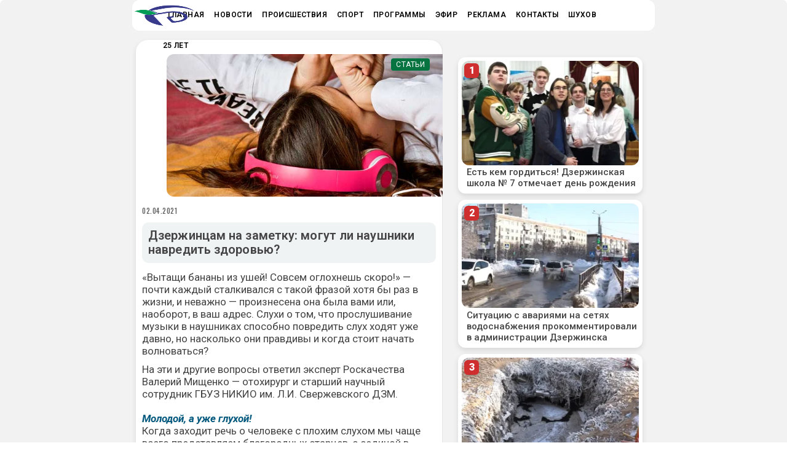

--- FILE ---
content_type: text/html; charset=UTF-8
request_url: https://dzertv.ru/dzerzhintsam-na-zametku-mogut-li-naushniki-navredit-zdorovyu/
body_size: 31881
content:
<!DOCTYPE html>
<html lang="ru-RU">
<head>
      <!-- year -->

     
<script>window.yaContextCb = window.yaContextCb || []</script>
<script src="https://yandex.ru/ads/system/context.js" async></script>

    <!-- Google Tag Manager -->
<script>(function(w,d,s,l,i){w[l]=w[l]||[];w[l].push({'gtm.start':
new Date().getTime(),event:'gtm.js'});var f=d.getElementsByTagName(s)[0],
j=d.createElement(s),dl=l!='dataLayer'?'&l='+l:'';j.async=true;j.src=
'https://www.googletagmanager.com/gtm.js?id='+i+dl;f.parentNode.insertBefore(j,f);
})(window,document,'script','dataLayer','GTM-5T5DXPC');</script>
<!-- End Google Tag Manager -->
 <!-- Google Tag Manager (noscript) -->
<noscript><iframe src="https://www.googletagmanager.com/ns.html?id=GTM-5T5DXPC"
height="0" width="0" style="display:none;visibility:hidden"></iframe></noscript>
<!-- End Google Tag Manager (noscript) -->
    
		<meta charset="UTF-8" />
		<link rel="profile" href="http://gmpg.org/xfn/11" />
		
					<meta name="viewport" content="width=device-width,initial-scale=1,user-scalable=yes">
		<meta name='robots' content='index, follow, max-image-preview:large, max-snippet:-1, max-video-preview:-1' />
		<script>
			(function() {
				const today = new Date(),
					post_id = 89431,
					storage = localStorage.getItem('wpp_views'),
					currDate = today.getFullYear() + '-' + (today.getMonth() + 1) + '-' + today.getDate(),
					defaults = {
						date: currDate,
						viewed: [post_id]
					};

				let data = null;

				if ( storage ) {
					data = JSON.parse(storage);
					const storedDate = data.date;

					/** Views data is still current, should we track this pageview? */
					if ( currDate == storedDate ) {
						/** Post hasn't been tracked yet */
						if ( ! data.viewed.includes(post_id) ) {
							data.viewed.push(post_id);
						}
						/** Post already tracked today, bail */
						else {
							window.wpp_do_request = false;
						}
					}
					/** Old views data, reset */
					else {
						data = defaults;
					}
				}
				/** No views data yet */
				else {
					data = defaults;
				}

				localStorage.setItem('wpp_views', JSON.stringify(data));
			})();
		</script>
		
	<!-- This site is optimized with the Yoast SEO plugin v26.8 - https://yoast.com/product/yoast-seo-wordpress/ -->
	<title>Дзержинцам на заметку: могут ли наушники навредить здоровью? - Дзержинское Телевидение</title>
	<meta name="description" content="Дзержинцам на заметку: могут ли наушники навредить здоровью? - Дзержинское Телевидение" />
	<link rel="canonical" href="https://dzertv.ru/dzerzhintsam-na-zametku-mogut-li-naushniki-navredit-zdorovyu/" />
	<meta property="og:locale" content="ru_RU" />
	<meta property="og:type" content="article" />
	<meta property="og:title" content="Дзержинцам на заметку: могут ли наушники навредить здоровью? - Дзержинское Телевидение" />
	<meta property="og:description" content="Дзержинцам на заметку: могут ли наушники навредить здоровью? - Дзержинское Телевидение" />
	<meta property="og:url" content="https://dzertv.ru/dzerzhintsam-na-zametku-mogut-li-naushniki-navredit-zdorovyu/" />
	<meta property="og:site_name" content="Дзержинское Телевидение" />
	<meta property="article:publisher" content="https://www.facebook.com/dzertv" />
	<meta property="article:published_time" content="2021-04-02T16:00:00+00:00" />
	<meta property="article:modified_time" content="2021-04-03T06:28:04+00:00" />
	<meta property="og:image" content="https://dzertv.ru/wp-content/uploads/2021/04/nay01_04_21.jpg" />
	<meta property="og:image:width" content="640" />
	<meta property="og:image:height" content="310" />
	<meta property="og:image:type" content="image/jpeg" />
	<meta name="author" content="Лариса Лукьянова" />
	<meta name="twitter:card" content="summary_large_image" />
	<meta name="twitter:label1" content="Написано автором" />
	<meta name="twitter:data1" content="Лариса Лукьянова" />
	<meta name="twitter:label2" content="Примерное время для чтения" />
	<meta name="twitter:data2" content="4 минуты" />
	<script type="application/ld+json" class="yoast-schema-graph">{"@context":"https://schema.org","@graph":[{"@type":"Article","@id":"https://dzertv.ru/dzerzhintsam-na-zametku-mogut-li-naushniki-navredit-zdorovyu/#article","isPartOf":{"@id":"https://dzertv.ru/dzerzhintsam-na-zametku-mogut-li-naushniki-navredit-zdorovyu/"},"author":{"name":"Лариса Лукьянова","@id":"https://dzertv.ru/#/schema/person/aa3b31cc4fd94fa64da21284f83a18c4"},"headline":"Дзержинцам на заметку: могут ли наушники навредить здоровью?","datePublished":"2021-04-02T16:00:00+00:00","dateModified":"2021-04-03T06:28:04+00:00","mainEntityOfPage":{"@id":"https://dzertv.ru/dzerzhintsam-na-zametku-mogut-li-naushniki-navredit-zdorovyu/"},"wordCount":692,"publisher":{"@id":"https://dzertv.ru/#organization"},"image":{"@id":"https://dzertv.ru/dzerzhintsam-na-zametku-mogut-li-naushniki-navredit-zdorovyu/#primaryimage"},"thumbnailUrl":"https://dzertv.ru/wp-content/uploads/2021/04/nay01_04_21.jpg","keywords":["заметки","здоровье","наушники"],"articleSection":["Статьи"],"inLanguage":"ru-RU"},{"@type":"WebPage","@id":"https://dzertv.ru/dzerzhintsam-na-zametku-mogut-li-naushniki-navredit-zdorovyu/","url":"https://dzertv.ru/dzerzhintsam-na-zametku-mogut-li-naushniki-navredit-zdorovyu/","name":"Дзержинцам на заметку: могут ли наушники навредить здоровью? - Дзержинское Телевидение","isPartOf":{"@id":"https://dzertv.ru/#website"},"primaryImageOfPage":{"@id":"https://dzertv.ru/dzerzhintsam-na-zametku-mogut-li-naushniki-navredit-zdorovyu/#primaryimage"},"image":{"@id":"https://dzertv.ru/dzerzhintsam-na-zametku-mogut-li-naushniki-navredit-zdorovyu/#primaryimage"},"thumbnailUrl":"https://dzertv.ru/wp-content/uploads/2021/04/nay01_04_21.jpg","datePublished":"2021-04-02T16:00:00+00:00","dateModified":"2021-04-03T06:28:04+00:00","description":"Дзержинцам на заметку: могут ли наушники навредить здоровью? - Дзержинское Телевидение","inLanguage":"ru-RU","potentialAction":[{"@type":"ReadAction","target":["https://dzertv.ru/dzerzhintsam-na-zametku-mogut-li-naushniki-navredit-zdorovyu/"]}]},{"@type":"ImageObject","inLanguage":"ru-RU","@id":"https://dzertv.ru/dzerzhintsam-na-zametku-mogut-li-naushniki-navredit-zdorovyu/#primaryimage","url":"https://dzertv.ru/wp-content/uploads/2021/04/nay01_04_21.jpg","contentUrl":"https://dzertv.ru/wp-content/uploads/2021/04/nay01_04_21.jpg","width":640,"height":310},{"@type":"WebSite","@id":"https://dzertv.ru/#website","url":"https://dzertv.ru/","name":"Дзержинское Телевидение","description":"Дзержинск, Главные новости, видео и фото с места, оперативная информация.","publisher":{"@id":"https://dzertv.ru/#organization"},"potentialAction":[{"@type":"SearchAction","target":{"@type":"EntryPoint","urlTemplate":"https://dzertv.ru/?s={search_term_string}"},"query-input":{"@type":"PropertyValueSpecification","valueRequired":true,"valueName":"search_term_string"}}],"inLanguage":"ru-RU"},{"@type":"Organization","@id":"https://dzertv.ru/#organization","name":"Дзержинское Телевидение","url":"https://dzertv.ru/","logo":{"@type":"ImageObject","inLanguage":"ru-RU","@id":"https://dzertv.ru/#/schema/logo/image/","url":"https://dzertv.ru/wp-content/uploads/2021/05/logo.png","contentUrl":"https://dzertv.ru/wp-content/uploads/2021/05/logo.png","width":80,"height":80,"caption":"Дзержинское Телевидение"},"image":{"@id":"https://dzertv.ru/#/schema/logo/image/"},"sameAs":["https://www.facebook.com/dzertv","https://www.instagram.com/dzertv.ru/"]},{"@type":"Person","@id":"https://dzertv.ru/#/schema/person/aa3b31cc4fd94fa64da21284f83a18c4","name":"Лариса Лукьянова","image":{"@type":"ImageObject","inLanguage":"ru-RU","@id":"https://dzertv.ru/#/schema/person/image/","url":"https://secure.gravatar.com/avatar/220e64b874e71e8d1bafce8eea3f4e51c91279b86f155fd14d9689cfd4222421?s=96&d=mm&r=g","contentUrl":"https://secure.gravatar.com/avatar/220e64b874e71e8d1bafce8eea3f4e51c91279b86f155fd14d9689cfd4222421?s=96&d=mm&r=g","caption":"Лариса Лукьянова"}}]}</script>
	<!-- / Yoast SEO plugin. -->


<link rel='dns-prefetch' href='//maps.googleapis.com' />
<link rel='dns-prefetch' href='//fonts.googleapis.com' />
<link rel="alternate" type="application/rss+xml" title="Дзержинское Телевидение &raquo; Лента" href="https://dzertv.ru/feed/" />
<script type="text/javascript" id="wpp-js" src="https://dzertv.ru/wp-content/plugins/wordpress-popular-posts/assets/js/wpp.min.js?ver=7.3.6" data-sampling="0" data-sampling-rate="100" data-api-url="https://dzertv.ru/wp-json/wordpress-popular-posts" data-post-id="89431" data-token="a56a29cfd0" data-lang="0" data-debug="0"></script>
<link rel="alternate" title="oEmbed (JSON)" type="application/json+oembed" href="https://dzertv.ru/wp-json/oembed/1.0/embed?url=https%3A%2F%2Fdzertv.ru%2Fdzerzhintsam-na-zametku-mogut-li-naushniki-navredit-zdorovyu%2F" />
<link rel="alternate" title="oEmbed (XML)" type="text/xml+oembed" href="https://dzertv.ru/wp-json/oembed/1.0/embed?url=https%3A%2F%2Fdzertv.ru%2Fdzerzhintsam-na-zametku-mogut-li-naushniki-navredit-zdorovyu%2F&#038;format=xml" />
<style id='wp-img-auto-sizes-contain-inline-css' type='text/css'>
img:is([sizes=auto i],[sizes^="auto," i]){contain-intrinsic-size:3000px 1500px}
/*# sourceURL=wp-img-auto-sizes-contain-inline-css */
</style>
<link rel='stylesheet' id='dashicons-css' href='https://dzertv.ru/wp-includes/css/dashicons.min.css?ver=6.9' type='text/css' media='all' />
<link rel='stylesheet' id='post-views-counter-frontend-css' href='https://dzertv.ru/wp-content/plugins/post-views-counter/css/frontend.css?ver=1.7.1' type='text/css' media='all' />
<style id='wp-emoji-styles-inline-css' type='text/css'>

	img.wp-smiley, img.emoji {
		display: inline !important;
		border: none !important;
		box-shadow: none !important;
		height: 1em !important;
		width: 1em !important;
		margin: 0 0.07em !important;
		vertical-align: -0.1em !important;
		background: none !important;
		padding: 0 !important;
	}
/*# sourceURL=wp-emoji-styles-inline-css */
</style>
<style id='wp-block-library-inline-css' type='text/css'>
:root{--wp-block-synced-color:#7a00df;--wp-block-synced-color--rgb:122,0,223;--wp-bound-block-color:var(--wp-block-synced-color);--wp-editor-canvas-background:#ddd;--wp-admin-theme-color:#007cba;--wp-admin-theme-color--rgb:0,124,186;--wp-admin-theme-color-darker-10:#006ba1;--wp-admin-theme-color-darker-10--rgb:0,107,160.5;--wp-admin-theme-color-darker-20:#005a87;--wp-admin-theme-color-darker-20--rgb:0,90,135;--wp-admin-border-width-focus:2px}@media (min-resolution:192dpi){:root{--wp-admin-border-width-focus:1.5px}}.wp-element-button{cursor:pointer}:root .has-very-light-gray-background-color{background-color:#eee}:root .has-very-dark-gray-background-color{background-color:#313131}:root .has-very-light-gray-color{color:#eee}:root .has-very-dark-gray-color{color:#313131}:root .has-vivid-green-cyan-to-vivid-cyan-blue-gradient-background{background:linear-gradient(135deg,#00d084,#0693e3)}:root .has-purple-crush-gradient-background{background:linear-gradient(135deg,#34e2e4,#4721fb 50%,#ab1dfe)}:root .has-hazy-dawn-gradient-background{background:linear-gradient(135deg,#faaca8,#dad0ec)}:root .has-subdued-olive-gradient-background{background:linear-gradient(135deg,#fafae1,#67a671)}:root .has-atomic-cream-gradient-background{background:linear-gradient(135deg,#fdd79a,#004a59)}:root .has-nightshade-gradient-background{background:linear-gradient(135deg,#330968,#31cdcf)}:root .has-midnight-gradient-background{background:linear-gradient(135deg,#020381,#2874fc)}:root{--wp--preset--font-size--normal:16px;--wp--preset--font-size--huge:42px}.has-regular-font-size{font-size:1em}.has-larger-font-size{font-size:2.625em}.has-normal-font-size{font-size:var(--wp--preset--font-size--normal)}.has-huge-font-size{font-size:var(--wp--preset--font-size--huge)}.has-text-align-center{text-align:center}.has-text-align-left{text-align:left}.has-text-align-right{text-align:right}.has-fit-text{white-space:nowrap!important}#end-resizable-editor-section{display:none}.aligncenter{clear:both}.items-justified-left{justify-content:flex-start}.items-justified-center{justify-content:center}.items-justified-right{justify-content:flex-end}.items-justified-space-between{justify-content:space-between}.screen-reader-text{border:0;clip-path:inset(50%);height:1px;margin:-1px;overflow:hidden;padding:0;position:absolute;width:1px;word-wrap:normal!important}.screen-reader-text:focus{background-color:#ddd;clip-path:none;color:#444;display:block;font-size:1em;height:auto;left:5px;line-height:normal;padding:15px 23px 14px;text-decoration:none;top:5px;width:auto;z-index:100000}html :where(.has-border-color){border-style:solid}html :where([style*=border-top-color]){border-top-style:solid}html :where([style*=border-right-color]){border-right-style:solid}html :where([style*=border-bottom-color]){border-bottom-style:solid}html :where([style*=border-left-color]){border-left-style:solid}html :where([style*=border-width]){border-style:solid}html :where([style*=border-top-width]){border-top-style:solid}html :where([style*=border-right-width]){border-right-style:solid}html :where([style*=border-bottom-width]){border-bottom-style:solid}html :where([style*=border-left-width]){border-left-style:solid}html :where(img[class*=wp-image-]){height:auto;max-width:100%}:where(figure){margin:0 0 1em}html :where(.is-position-sticky){--wp-admin--admin-bar--position-offset:var(--wp-admin--admin-bar--height,0px)}@media screen and (max-width:600px){html :where(.is-position-sticky){--wp-admin--admin-bar--position-offset:0px}}

/*# sourceURL=wp-block-library-inline-css */
</style><style id='wp-block-image-inline-css' type='text/css'>
.wp-block-image>a,.wp-block-image>figure>a{display:inline-block}.wp-block-image img{box-sizing:border-box;height:auto;max-width:100%;vertical-align:bottom}@media not (prefers-reduced-motion){.wp-block-image img.hide{visibility:hidden}.wp-block-image img.show{animation:show-content-image .4s}}.wp-block-image[style*=border-radius] img,.wp-block-image[style*=border-radius]>a{border-radius:inherit}.wp-block-image.has-custom-border img{box-sizing:border-box}.wp-block-image.aligncenter{text-align:center}.wp-block-image.alignfull>a,.wp-block-image.alignwide>a{width:100%}.wp-block-image.alignfull img,.wp-block-image.alignwide img{height:auto;width:100%}.wp-block-image .aligncenter,.wp-block-image .alignleft,.wp-block-image .alignright,.wp-block-image.aligncenter,.wp-block-image.alignleft,.wp-block-image.alignright{display:table}.wp-block-image .aligncenter>figcaption,.wp-block-image .alignleft>figcaption,.wp-block-image .alignright>figcaption,.wp-block-image.aligncenter>figcaption,.wp-block-image.alignleft>figcaption,.wp-block-image.alignright>figcaption{caption-side:bottom;display:table-caption}.wp-block-image .alignleft{float:left;margin:.5em 1em .5em 0}.wp-block-image .alignright{float:right;margin:.5em 0 .5em 1em}.wp-block-image .aligncenter{margin-left:auto;margin-right:auto}.wp-block-image :where(figcaption){margin-bottom:1em;margin-top:.5em}.wp-block-image.is-style-circle-mask img{border-radius:9999px}@supports ((-webkit-mask-image:none) or (mask-image:none)) or (-webkit-mask-image:none){.wp-block-image.is-style-circle-mask img{border-radius:0;-webkit-mask-image:url('data:image/svg+xml;utf8,<svg viewBox="0 0 100 100" xmlns="http://www.w3.org/2000/svg"><circle cx="50" cy="50" r="50"/></svg>');mask-image:url('data:image/svg+xml;utf8,<svg viewBox="0 0 100 100" xmlns="http://www.w3.org/2000/svg"><circle cx="50" cy="50" r="50"/></svg>');mask-mode:alpha;-webkit-mask-position:center;mask-position:center;-webkit-mask-repeat:no-repeat;mask-repeat:no-repeat;-webkit-mask-size:contain;mask-size:contain}}:root :where(.wp-block-image.is-style-rounded img,.wp-block-image .is-style-rounded img){border-radius:9999px}.wp-block-image figure{margin:0}.wp-lightbox-container{display:flex;flex-direction:column;position:relative}.wp-lightbox-container img{cursor:zoom-in}.wp-lightbox-container img:hover+button{opacity:1}.wp-lightbox-container button{align-items:center;backdrop-filter:blur(16px) saturate(180%);background-color:#5a5a5a40;border:none;border-radius:4px;cursor:zoom-in;display:flex;height:20px;justify-content:center;opacity:0;padding:0;position:absolute;right:16px;text-align:center;top:16px;width:20px;z-index:100}@media not (prefers-reduced-motion){.wp-lightbox-container button{transition:opacity .2s ease}}.wp-lightbox-container button:focus-visible{outline:3px auto #5a5a5a40;outline:3px auto -webkit-focus-ring-color;outline-offset:3px}.wp-lightbox-container button:hover{cursor:pointer;opacity:1}.wp-lightbox-container button:focus{opacity:1}.wp-lightbox-container button:focus,.wp-lightbox-container button:hover,.wp-lightbox-container button:not(:hover):not(:active):not(.has-background){background-color:#5a5a5a40;border:none}.wp-lightbox-overlay{box-sizing:border-box;cursor:zoom-out;height:100vh;left:0;overflow:hidden;position:fixed;top:0;visibility:hidden;width:100%;z-index:100000}.wp-lightbox-overlay .close-button{align-items:center;cursor:pointer;display:flex;justify-content:center;min-height:40px;min-width:40px;padding:0;position:absolute;right:calc(env(safe-area-inset-right) + 16px);top:calc(env(safe-area-inset-top) + 16px);z-index:5000000}.wp-lightbox-overlay .close-button:focus,.wp-lightbox-overlay .close-button:hover,.wp-lightbox-overlay .close-button:not(:hover):not(:active):not(.has-background){background:none;border:none}.wp-lightbox-overlay .lightbox-image-container{height:var(--wp--lightbox-container-height);left:50%;overflow:hidden;position:absolute;top:50%;transform:translate(-50%,-50%);transform-origin:top left;width:var(--wp--lightbox-container-width);z-index:9999999999}.wp-lightbox-overlay .wp-block-image{align-items:center;box-sizing:border-box;display:flex;height:100%;justify-content:center;margin:0;position:relative;transform-origin:0 0;width:100%;z-index:3000000}.wp-lightbox-overlay .wp-block-image img{height:var(--wp--lightbox-image-height);min-height:var(--wp--lightbox-image-height);min-width:var(--wp--lightbox-image-width);width:var(--wp--lightbox-image-width)}.wp-lightbox-overlay .wp-block-image figcaption{display:none}.wp-lightbox-overlay button{background:none;border:none}.wp-lightbox-overlay .scrim{background-color:#fff;height:100%;opacity:.9;position:absolute;width:100%;z-index:2000000}.wp-lightbox-overlay.active{visibility:visible}@media not (prefers-reduced-motion){.wp-lightbox-overlay.active{animation:turn-on-visibility .25s both}.wp-lightbox-overlay.active img{animation:turn-on-visibility .35s both}.wp-lightbox-overlay.show-closing-animation:not(.active){animation:turn-off-visibility .35s both}.wp-lightbox-overlay.show-closing-animation:not(.active) img{animation:turn-off-visibility .25s both}.wp-lightbox-overlay.zoom.active{animation:none;opacity:1;visibility:visible}.wp-lightbox-overlay.zoom.active .lightbox-image-container{animation:lightbox-zoom-in .4s}.wp-lightbox-overlay.zoom.active .lightbox-image-container img{animation:none}.wp-lightbox-overlay.zoom.active .scrim{animation:turn-on-visibility .4s forwards}.wp-lightbox-overlay.zoom.show-closing-animation:not(.active){animation:none}.wp-lightbox-overlay.zoom.show-closing-animation:not(.active) .lightbox-image-container{animation:lightbox-zoom-out .4s}.wp-lightbox-overlay.zoom.show-closing-animation:not(.active) .lightbox-image-container img{animation:none}.wp-lightbox-overlay.zoom.show-closing-animation:not(.active) .scrim{animation:turn-off-visibility .4s forwards}}@keyframes show-content-image{0%{visibility:hidden}99%{visibility:hidden}to{visibility:visible}}@keyframes turn-on-visibility{0%{opacity:0}to{opacity:1}}@keyframes turn-off-visibility{0%{opacity:1;visibility:visible}99%{opacity:0;visibility:visible}to{opacity:0;visibility:hidden}}@keyframes lightbox-zoom-in{0%{transform:translate(calc((-100vw + var(--wp--lightbox-scrollbar-width))/2 + var(--wp--lightbox-initial-left-position)),calc(-50vh + var(--wp--lightbox-initial-top-position))) scale(var(--wp--lightbox-scale))}to{transform:translate(-50%,-50%) scale(1)}}@keyframes lightbox-zoom-out{0%{transform:translate(-50%,-50%) scale(1);visibility:visible}99%{visibility:visible}to{transform:translate(calc((-100vw + var(--wp--lightbox-scrollbar-width))/2 + var(--wp--lightbox-initial-left-position)),calc(-50vh + var(--wp--lightbox-initial-top-position))) scale(var(--wp--lightbox-scale));visibility:hidden}}
/*# sourceURL=https://dzertv.ru/wp-includes/blocks/image/style.min.css */
</style>
<style id='wp-block-paragraph-inline-css' type='text/css'>
.is-small-text{font-size:.875em}.is-regular-text{font-size:1em}.is-large-text{font-size:2.25em}.is-larger-text{font-size:3em}.has-drop-cap:not(:focus):first-letter{float:left;font-size:8.4em;font-style:normal;font-weight:100;line-height:.68;margin:.05em .1em 0 0;text-transform:uppercase}body.rtl .has-drop-cap:not(:focus):first-letter{float:none;margin-left:.1em}p.has-drop-cap.has-background{overflow:hidden}:root :where(p.has-background){padding:1.25em 2.375em}:where(p.has-text-color:not(.has-link-color)) a{color:inherit}p.has-text-align-left[style*="writing-mode:vertical-lr"],p.has-text-align-right[style*="writing-mode:vertical-rl"]{rotate:180deg}
/*# sourceURL=https://dzertv.ru/wp-includes/blocks/paragraph/style.min.css */
</style>
<style id='global-styles-inline-css' type='text/css'>
:root{--wp--preset--aspect-ratio--square: 1;--wp--preset--aspect-ratio--4-3: 4/3;--wp--preset--aspect-ratio--3-4: 3/4;--wp--preset--aspect-ratio--3-2: 3/2;--wp--preset--aspect-ratio--2-3: 2/3;--wp--preset--aspect-ratio--16-9: 16/9;--wp--preset--aspect-ratio--9-16: 9/16;--wp--preset--color--black: #000000;--wp--preset--color--cyan-bluish-gray: #abb8c3;--wp--preset--color--white: #ffffff;--wp--preset--color--pale-pink: #f78da7;--wp--preset--color--vivid-red: #cf2e2e;--wp--preset--color--luminous-vivid-orange: #ff6900;--wp--preset--color--luminous-vivid-amber: #fcb900;--wp--preset--color--light-green-cyan: #7bdcb5;--wp--preset--color--vivid-green-cyan: #00d084;--wp--preset--color--pale-cyan-blue: #8ed1fc;--wp--preset--color--vivid-cyan-blue: #0693e3;--wp--preset--color--vivid-purple: #9b51e0;--wp--preset--gradient--vivid-cyan-blue-to-vivid-purple: linear-gradient(135deg,rgb(6,147,227) 0%,rgb(155,81,224) 100%);--wp--preset--gradient--light-green-cyan-to-vivid-green-cyan: linear-gradient(135deg,rgb(122,220,180) 0%,rgb(0,208,130) 100%);--wp--preset--gradient--luminous-vivid-amber-to-luminous-vivid-orange: linear-gradient(135deg,rgb(252,185,0) 0%,rgb(255,105,0) 100%);--wp--preset--gradient--luminous-vivid-orange-to-vivid-red: linear-gradient(135deg,rgb(255,105,0) 0%,rgb(207,46,46) 100%);--wp--preset--gradient--very-light-gray-to-cyan-bluish-gray: linear-gradient(135deg,rgb(238,238,238) 0%,rgb(169,184,195) 100%);--wp--preset--gradient--cool-to-warm-spectrum: linear-gradient(135deg,rgb(74,234,220) 0%,rgb(151,120,209) 20%,rgb(207,42,186) 40%,rgb(238,44,130) 60%,rgb(251,105,98) 80%,rgb(254,248,76) 100%);--wp--preset--gradient--blush-light-purple: linear-gradient(135deg,rgb(255,206,236) 0%,rgb(152,150,240) 100%);--wp--preset--gradient--blush-bordeaux: linear-gradient(135deg,rgb(254,205,165) 0%,rgb(254,45,45) 50%,rgb(107,0,62) 100%);--wp--preset--gradient--luminous-dusk: linear-gradient(135deg,rgb(255,203,112) 0%,rgb(199,81,192) 50%,rgb(65,88,208) 100%);--wp--preset--gradient--pale-ocean: linear-gradient(135deg,rgb(255,245,203) 0%,rgb(182,227,212) 50%,rgb(51,167,181) 100%);--wp--preset--gradient--electric-grass: linear-gradient(135deg,rgb(202,248,128) 0%,rgb(113,206,126) 100%);--wp--preset--gradient--midnight: linear-gradient(135deg,rgb(2,3,129) 0%,rgb(40,116,252) 100%);--wp--preset--font-size--small: 13px;--wp--preset--font-size--medium: 20px;--wp--preset--font-size--large: 36px;--wp--preset--font-size--x-large: 42px;--wp--preset--spacing--20: 0.44rem;--wp--preset--spacing--30: 0.67rem;--wp--preset--spacing--40: 1rem;--wp--preset--spacing--50: 1.5rem;--wp--preset--spacing--60: 2.25rem;--wp--preset--spacing--70: 3.38rem;--wp--preset--spacing--80: 5.06rem;--wp--preset--shadow--natural: 6px 6px 9px rgba(0, 0, 0, 0.2);--wp--preset--shadow--deep: 12px 12px 50px rgba(0, 0, 0, 0.4);--wp--preset--shadow--sharp: 6px 6px 0px rgba(0, 0, 0, 0.2);--wp--preset--shadow--outlined: 6px 6px 0px -3px rgb(255, 255, 255), 6px 6px rgb(0, 0, 0);--wp--preset--shadow--crisp: 6px 6px 0px rgb(0, 0, 0);}:where(.is-layout-flex){gap: 0.5em;}:where(.is-layout-grid){gap: 0.5em;}body .is-layout-flex{display: flex;}.is-layout-flex{flex-wrap: wrap;align-items: center;}.is-layout-flex > :is(*, div){margin: 0;}body .is-layout-grid{display: grid;}.is-layout-grid > :is(*, div){margin: 0;}:where(.wp-block-columns.is-layout-flex){gap: 2em;}:where(.wp-block-columns.is-layout-grid){gap: 2em;}:where(.wp-block-post-template.is-layout-flex){gap: 1.25em;}:where(.wp-block-post-template.is-layout-grid){gap: 1.25em;}.has-black-color{color: var(--wp--preset--color--black) !important;}.has-cyan-bluish-gray-color{color: var(--wp--preset--color--cyan-bluish-gray) !important;}.has-white-color{color: var(--wp--preset--color--white) !important;}.has-pale-pink-color{color: var(--wp--preset--color--pale-pink) !important;}.has-vivid-red-color{color: var(--wp--preset--color--vivid-red) !important;}.has-luminous-vivid-orange-color{color: var(--wp--preset--color--luminous-vivid-orange) !important;}.has-luminous-vivid-amber-color{color: var(--wp--preset--color--luminous-vivid-amber) !important;}.has-light-green-cyan-color{color: var(--wp--preset--color--light-green-cyan) !important;}.has-vivid-green-cyan-color{color: var(--wp--preset--color--vivid-green-cyan) !important;}.has-pale-cyan-blue-color{color: var(--wp--preset--color--pale-cyan-blue) !important;}.has-vivid-cyan-blue-color{color: var(--wp--preset--color--vivid-cyan-blue) !important;}.has-vivid-purple-color{color: var(--wp--preset--color--vivid-purple) !important;}.has-black-background-color{background-color: var(--wp--preset--color--black) !important;}.has-cyan-bluish-gray-background-color{background-color: var(--wp--preset--color--cyan-bluish-gray) !important;}.has-white-background-color{background-color: var(--wp--preset--color--white) !important;}.has-pale-pink-background-color{background-color: var(--wp--preset--color--pale-pink) !important;}.has-vivid-red-background-color{background-color: var(--wp--preset--color--vivid-red) !important;}.has-luminous-vivid-orange-background-color{background-color: var(--wp--preset--color--luminous-vivid-orange) !important;}.has-luminous-vivid-amber-background-color{background-color: var(--wp--preset--color--luminous-vivid-amber) !important;}.has-light-green-cyan-background-color{background-color: var(--wp--preset--color--light-green-cyan) !important;}.has-vivid-green-cyan-background-color{background-color: var(--wp--preset--color--vivid-green-cyan) !important;}.has-pale-cyan-blue-background-color{background-color: var(--wp--preset--color--pale-cyan-blue) !important;}.has-vivid-cyan-blue-background-color{background-color: var(--wp--preset--color--vivid-cyan-blue) !important;}.has-vivid-purple-background-color{background-color: var(--wp--preset--color--vivid-purple) !important;}.has-black-border-color{border-color: var(--wp--preset--color--black) !important;}.has-cyan-bluish-gray-border-color{border-color: var(--wp--preset--color--cyan-bluish-gray) !important;}.has-white-border-color{border-color: var(--wp--preset--color--white) !important;}.has-pale-pink-border-color{border-color: var(--wp--preset--color--pale-pink) !important;}.has-vivid-red-border-color{border-color: var(--wp--preset--color--vivid-red) !important;}.has-luminous-vivid-orange-border-color{border-color: var(--wp--preset--color--luminous-vivid-orange) !important;}.has-luminous-vivid-amber-border-color{border-color: var(--wp--preset--color--luminous-vivid-amber) !important;}.has-light-green-cyan-border-color{border-color: var(--wp--preset--color--light-green-cyan) !important;}.has-vivid-green-cyan-border-color{border-color: var(--wp--preset--color--vivid-green-cyan) !important;}.has-pale-cyan-blue-border-color{border-color: var(--wp--preset--color--pale-cyan-blue) !important;}.has-vivid-cyan-blue-border-color{border-color: var(--wp--preset--color--vivid-cyan-blue) !important;}.has-vivid-purple-border-color{border-color: var(--wp--preset--color--vivid-purple) !important;}.has-vivid-cyan-blue-to-vivid-purple-gradient-background{background: var(--wp--preset--gradient--vivid-cyan-blue-to-vivid-purple) !important;}.has-light-green-cyan-to-vivid-green-cyan-gradient-background{background: var(--wp--preset--gradient--light-green-cyan-to-vivid-green-cyan) !important;}.has-luminous-vivid-amber-to-luminous-vivid-orange-gradient-background{background: var(--wp--preset--gradient--luminous-vivid-amber-to-luminous-vivid-orange) !important;}.has-luminous-vivid-orange-to-vivid-red-gradient-background{background: var(--wp--preset--gradient--luminous-vivid-orange-to-vivid-red) !important;}.has-very-light-gray-to-cyan-bluish-gray-gradient-background{background: var(--wp--preset--gradient--very-light-gray-to-cyan-bluish-gray) !important;}.has-cool-to-warm-spectrum-gradient-background{background: var(--wp--preset--gradient--cool-to-warm-spectrum) !important;}.has-blush-light-purple-gradient-background{background: var(--wp--preset--gradient--blush-light-purple) !important;}.has-blush-bordeaux-gradient-background{background: var(--wp--preset--gradient--blush-bordeaux) !important;}.has-luminous-dusk-gradient-background{background: var(--wp--preset--gradient--luminous-dusk) !important;}.has-pale-ocean-gradient-background{background: var(--wp--preset--gradient--pale-ocean) !important;}.has-electric-grass-gradient-background{background: var(--wp--preset--gradient--electric-grass) !important;}.has-midnight-gradient-background{background: var(--wp--preset--gradient--midnight) !important;}.has-small-font-size{font-size: var(--wp--preset--font-size--small) !important;}.has-medium-font-size{font-size: var(--wp--preset--font-size--medium) !important;}.has-large-font-size{font-size: var(--wp--preset--font-size--large) !important;}.has-x-large-font-size{font-size: var(--wp--preset--font-size--x-large) !important;}
/*# sourceURL=global-styles-inline-css */
</style>

<style id='classic-theme-styles-inline-css' type='text/css'>
/*! This file is auto-generated */
.wp-block-button__link{color:#fff;background-color:#32373c;border-radius:9999px;box-shadow:none;text-decoration:none;padding:calc(.667em + 2px) calc(1.333em + 2px);font-size:1.125em}.wp-block-file__button{background:#32373c;color:#fff;text-decoration:none}
/*# sourceURL=/wp-includes/css/classic-themes.min.css */
</style>
<link rel='stylesheet' id='dnd-upload-cf7-css' href='https://dzertv.ru/wp-content/plugins/drag-and-drop-multiple-file-upload-contact-form-7/assets/css/dnd-upload-cf7.css?ver=1.3.9.3' type='text/css' media='all' />
<link rel='stylesheet' id='contact-form-7-css' href='https://dzertv.ru/wp-content/plugins/contact-form-7/includes/css/styles.css?ver=6.1.4' type='text/css' media='all' />
<link rel='stylesheet' id='qrc-css-css' href='https://dzertv.ru/wp-content/plugins/qr-code-composer/public/css/qrc.css?ver=1769554053' type='text/css' media='all' />
<link rel='stylesheet' id='ebullient-qodef-modules-css' href='https://dzertv.ru/wp-content/themes/ebullient/assets/css/modules.min.css?ver=6.9' type='text/css' media='all' />
<style id='ebullient-qodef-modules-inline-css' type='text/css'>
/* generated in /home/dztv/web/dzertv.ru/public_html/wp-content/themes/ebullient/framework/admin/options/general/map.php ebullient_qodef_page_general_style function */
.postid-89431.qodef-boxed .qodef-wrapper { background-color: #f2f2f2;background-attachment: fixed;}

/* generated in /home/dztv/web/dzertv.ru/public_html/wp-content/themes/ebullient/framework/admin/options/general/map.php ebullient_qodef_page_general_style function */
.postid-89431.qodef-paspartu-enabled .qodef-wrapper { background-color: #f2f2f2;padding: 2px;}

@media only screen and (max-width: 1024px) {/* generated in /home/dztv/web/dzertv.ru/public_html/wp-content/themes/ebullient/framework/admin/options/general/map.php ebullient_qodef_page_general_style function */
.postid-89431.qodef-paspartu-enabled .qodef-wrapper { padding: 2px;}

}/* generated in /home/dztv/web/dzertv.ru/public_html/wp-content/themes/ebullient/assets/custom-styles/general-custom-styles.php ebullient_qodef_smooth_page_transition_styles function */
.qodef-smooth-transition-loader { background-color: #ffffff;}

/* generated in /home/dztv/web/dzertv.ru/public_html/wp-content/themes/ebullient/assets/custom-styles/general-custom-styles.php ebullient_qodef_smooth_page_transition_styles function */
.qodef-st-loader .qodef-rotate-circles > div, .qodef-st-loader .pulse, .qodef-st-loader .double_pulse .double-bounce1, .qodef-st-loader .double_pulse .double-bounce2, .qodef-st-loader .cube, .qodef-st-loader .rotating_cubes .cube1, .qodef-st-loader .rotating_cubes .cube2, .qodef-st-loader .stripes > div, .qodef-st-loader .wave > div, .qodef-st-loader .two_rotating_circles .dot1, .qodef-st-loader .two_rotating_circles .dot2, .qodef-st-loader .five_rotating_circles .container1 > div, .qodef-st-loader .five_rotating_circles .container2 > div, .qodef-st-loader .five_rotating_circles .container3 > div, .qodef-st-loader .atom .ball-1:before, .qodef-st-loader .atom .ball-2:before, .qodef-st-loader .atom .ball-3:before, .qodef-st-loader .atom .ball-4:before, .qodef-st-loader .clock .ball:before, .qodef-st-loader .mitosis .ball, .qodef-st-loader .lines .line1, .qodef-st-loader .lines .line2, .qodef-st-loader .lines .line3, .qodef-st-loader .lines .line4, .qodef-st-loader .fussion .ball, .qodef-st-loader .fussion .ball-1, .qodef-st-loader .fussion .ball-2, .qodef-st-loader .fussion .ball-3, .qodef-st-loader .fussion .ball-4, .qodef-st-loader .wave_circles .ball, .qodef-st-loader .pulse_circles .ball { background-color: #1e73be;}


/*# sourceURL=ebullient-qodef-modules-inline-css */
</style>
<link rel='stylesheet' id='qodef-news-style-css' href='https://dzertv.ru/wp-content/plugins/select-news/assets/css/news.min.css?ver=6.9' type='text/css' media='all' />
<link rel='stylesheet' id='ebullient-qodef-modules-responsive-css' href='https://dzertv.ru/wp-content/themes/ebullient/assets/css/modules-responsive.min.css?ver=6.9' type='text/css' media='all' />
<link rel='stylesheet' id='qodef-news-responsive-style-css' href='https://dzertv.ru/wp-content/plugins/select-news/assets/css/news-responsive.min.css?ver=6.9' type='text/css' media='all' />
<link rel='stylesheet' id='spam-protect-for-contact-form7-css' href='https://dzertv.ru/wp-content/plugins/wp-contact-form-7-spam-blocker/frontend/css/spam-protect-for-contact-form7.css?ver=1.0.0' type='text/css' media='all' />
<link rel='stylesheet' id='wordpress-popular-posts-css-css' href='https://dzertv.ru/wp-content/plugins/wordpress-popular-posts/assets/css/wpp.css?ver=7.3.6' type='text/css' media='all' />
<link rel='stylesheet' id='ebullient-qodef-default-style-css' href='https://dzertv.ru/wp-content/themes/ebullient/style.css?ver=6.9' type='text/css' media='all' />
<link rel='stylesheet' id='qodef_font_awesome-css' href='https://dzertv.ru/wp-content/themes/ebullient/assets/css/font-awesome/css/font-awesome.min.css?ver=6.9' type='text/css' media='all' />
<link rel='stylesheet' id='qodef_font_elegant-css' href='https://dzertv.ru/wp-content/themes/ebullient/assets/css/elegant-icons/style.min.css?ver=6.9' type='text/css' media='all' />
<link rel='stylesheet' id='qodef_ion_icons-css' href='https://dzertv.ru/wp-content/themes/ebullient/assets/css/ion-icons/css/ionicons.min.css?ver=6.9' type='text/css' media='all' />
<link rel='stylesheet' id='qodef_linea_icons-css' href='https://dzertv.ru/wp-content/themes/ebullient/assets/css/linea-icons/style.css?ver=6.9' type='text/css' media='all' />
<link rel='stylesheet' id='qodef_linear_icons-css' href='https://dzertv.ru/wp-content/themes/ebullient/assets/css/linear-icons/style.css?ver=6.9' type='text/css' media='all' />
<link rel='stylesheet' id='qodef_simple_line_icons-css' href='https://dzertv.ru/wp-content/themes/ebullient/assets/css/simple-line-icons/simple-line-icons.css?ver=6.9' type='text/css' media='all' />
<link rel='stylesheet' id='qodef_dripicons-css' href='https://dzertv.ru/wp-content/themes/ebullient/assets/css/dripicons/dripicons.css?ver=6.9' type='text/css' media='all' />
<link rel='stylesheet' id='mediaelement-css' href='https://dzertv.ru/wp-includes/js/mediaelement/mediaelementplayer-legacy.min.css?ver=4.2.17' type='text/css' media='all' />
<link rel='stylesheet' id='wp-mediaelement-css' href='https://dzertv.ru/wp-includes/js/mediaelement/wp-mediaelement.min.css?ver=6.9' type='text/css' media='all' />
<link rel='stylesheet' id='ebullient-qodef-style-dynamic-css' href='https://dzertv.ru/wp-content/themes/ebullient/assets/css/style_dynamic.css?ver=1751291962' type='text/css' media='all' />
<link rel='stylesheet' id='ebullient-qodef-style-dynamic-responsive-css' href='https://dzertv.ru/wp-content/themes/ebullient/assets/css/style_dynamic_responsive.css?ver=1751291962' type='text/css' media='all' />
<link rel='stylesheet' id='ebullient-qodef-google-fonts-css' href='https://fonts.googleapis.com/css?family=Roboto%3A100%2C100i%2C200%2C200i%2C300%2C300i%2C400%2C400i%2C500%2C500i%2C600%2C600i%2C700%2C700i%2C800%2C800i%2C900%2C900i%7COswald%3A100%2C100i%2C200%2C200i%2C300%2C300i%2C400%2C400i%2C500%2C500i%2C600%2C600i%2C700%2C700i%2C800%2C800i%2C900%2C900i%7CPlayfair+Display%3A100%2C100i%2C200%2C200i%2C300%2C300i%2C400%2C400i%2C500%2C500i%2C600%2C600i%2C700%2C700i%2C800%2C800i%2C900%2C900i&#038;subset=cyrillic%2Ccyrillic-ext&#038;ver=1.0.0' type='text/css' media='all' />
<link rel='stylesheet' id='heateor_sss_frontend_css-css' href='https://dzertv.ru/wp-content/plugins/sassy-social-share/public/css/sassy-social-share-public.css?ver=3.3.79' type='text/css' media='all' />
<style id='heateor_sss_frontend_css-inline-css' type='text/css'>
.heateor_sss_button_instagram span.heateor_sss_svg,a.heateor_sss_instagram span.heateor_sss_svg{background:radial-gradient(circle at 30% 107%,#fdf497 0,#fdf497 5%,#fd5949 45%,#d6249f 60%,#285aeb 90%)}.heateor_sss_horizontal_sharing .heateor_sss_svg,.heateor_sss_standard_follow_icons_container .heateor_sss_svg{color:#fff;border-width:0px;border-style:solid;border-color:transparent}.heateor_sss_horizontal_sharing .heateorSssTCBackground{color:#666}.heateor_sss_horizontal_sharing span.heateor_sss_svg:hover,.heateor_sss_standard_follow_icons_container span.heateor_sss_svg:hover{border-color:transparent;}.heateor_sss_vertical_sharing span.heateor_sss_svg,.heateor_sss_floating_follow_icons_container span.heateor_sss_svg{color:#fff;border-width:0px;border-style:solid;border-color:transparent;}.heateor_sss_vertical_sharing .heateorSssTCBackground{color:#666;}.heateor_sss_vertical_sharing span.heateor_sss_svg:hover,.heateor_sss_floating_follow_icons_container span.heateor_sss_svg:hover{border-color:transparent;}
/*# sourceURL=heateor_sss_frontend_css-inline-css */
</style>
<script type="text/javascript" src="https://dzertv.ru/wp-includes/js/jquery/jquery.min.js?ver=3.7.1" id="jquery-core-js"></script>
<script type="text/javascript" src="https://dzertv.ru/wp-includes/js/jquery/jquery-migrate.min.js?ver=3.4.1" id="jquery-migrate-js"></script>
<script type="text/javascript" src="https://dzertv.ru/wp-content/plugins/wp-contact-form-7-spam-blocker/frontend/js/spam-protect-for-contact-form7.js?ver=1.0.0" id="spam-protect-for-contact-form7-js"></script>
<script type="text/javascript" id="heateor_sss_sharing_js-js-before">
/* <![CDATA[ */
function heateorSssLoadEvent(e) {var t=window.onload;if (typeof window.onload!="function") {window.onload=e}else{window.onload=function() {t();e()}}};	var heateorSssSharingAjaxUrl = 'https://dzertv.ru/wp-admin/admin-ajax.php', heateorSssCloseIconPath = 'https://dzertv.ru/wp-content/plugins/sassy-social-share/public/../images/close.png', heateorSssPluginIconPath = 'https://dzertv.ru/wp-content/plugins/sassy-social-share/public/../images/logo.png', heateorSssHorizontalSharingCountEnable = 0, heateorSssVerticalSharingCountEnable = 0, heateorSssSharingOffset = 0; var heateorSssMobileStickySharingEnabled = 0;var heateorSssCopyLinkMessage = "Ссылка скопирована.";var heateorSssUrlCountFetched = [], heateorSssSharesText = 'Поделились', heateorSssShareText = 'Поделиться';function heateorSssPopup(e) {window.open(e,"popUpWindow","height=400,width=600,left=400,top=100,resizable,scrollbars,toolbar=0,personalbar=0,menubar=no,location=no,directories=no,status")}
//# sourceURL=heateor_sss_sharing_js-js-before
/* ]]> */
</script>
<script type="text/javascript" src="https://dzertv.ru/wp-content/plugins/sassy-social-share/public/js/sassy-social-share-public.js?ver=3.3.79" id="heateor_sss_sharing_js-js"></script>
<script></script><link rel="https://api.w.org/" href="https://dzertv.ru/wp-json/" /><link rel="alternate" title="JSON" type="application/json" href="https://dzertv.ru/wp-json/wp/v2/posts/89431" /><link rel="EditURI" type="application/rsd+xml" title="RSD" href="https://dzertv.ru/xmlrpc.php?rsd" />
<meta name="generator" content="WordPress 6.9" />
<link rel='shortlink' href='https://dzertv.ru/?p=89431' />
<meta name="verification" content="f612c7d25f5690ad41496fcfdbf8d1" />            <style id="wpp-loading-animation-styles">@-webkit-keyframes bgslide{from{background-position-x:0}to{background-position-x:-200%}}@keyframes bgslide{from{background-position-x:0}to{background-position-x:-200%}}.wpp-widget-block-placeholder,.wpp-shortcode-placeholder{margin:0 auto;width:60px;height:3px;background:#dd3737;background:linear-gradient(90deg,#dd3737 0%,#571313 10%,#dd3737 100%);background-size:200% auto;border-radius:3px;-webkit-animation:bgslide 1s infinite linear;animation:bgslide 1s infinite linear}</style>
                  <meta name="onesignal" content="wordpress-plugin"/>
            <script>

      window.OneSignalDeferred = window.OneSignalDeferred || [];

      OneSignalDeferred.push(function(OneSignal) {
        var oneSignal_options = {};
        window._oneSignalInitOptions = oneSignal_options;

        oneSignal_options['serviceWorkerParam'] = { scope: '/' };
oneSignal_options['serviceWorkerPath'] = 'OneSignalSDKWorker.js.php';

        OneSignal.Notifications.setDefaultUrl("https://dzertv.ru");

        oneSignal_options['wordpress'] = true;
oneSignal_options['appId'] = 'ae584a02-8e12-464f-8de6-226dbf106d8f';
oneSignal_options['allowLocalhostAsSecureOrigin'] = true;
oneSignal_options['welcomeNotification'] = { };
oneSignal_options['welcomeNotification']['title'] = "Дзержинское ТВ";
oneSignal_options['welcomeNotification']['message'] = "Благодарим за подписку!";
oneSignal_options['path'] = "https://dzertv.ru/wp-content/plugins/onesignal-free-web-push-notifications/sdk_files/";
oneSignal_options['safari_web_id'] = "web.onesignal.auto.1947bcbb-3df5-45a5-b464-0be0e15f4a2c";
oneSignal_options['persistNotification'] = false;
oneSignal_options['promptOptions'] = { };
oneSignal_options['promptOptions']['actionMessage'] = "Подписаться на уведомления";
oneSignal_options['promptOptions']['acceptButtonText'] = "далее";
oneSignal_options['promptOptions']['cancelButtonText'] = "нет спасибо";
oneSignal_options['promptOptions']['siteName'] = "https://dzertv.ru";
              OneSignal.init(window._oneSignalInitOptions);
              OneSignal.Slidedown.promptPush()      });

      function documentInitOneSignal() {
        var oneSignal_elements = document.getElementsByClassName("OneSignal-prompt");

        var oneSignalLinkClickHandler = function(event) { OneSignal.Notifications.requestPermission(); event.preventDefault(); };        for(var i = 0; i < oneSignal_elements.length; i++)
          oneSignal_elements[i].addEventListener('click', oneSignalLinkClickHandler, false);
      }

      if (document.readyState === 'complete') {
           documentInitOneSignal();
      }
      else {
           window.addEventListener("load", function(event){
               documentInitOneSignal();
          });
      }
    </script>
<meta name="generator" content="Powered by WPBakery Page Builder - drag and drop page builder for WordPress."/>
<link rel="icon" href="https://dzertv.ru/wp-content/uploads/2021/12/cropped-logo-32x32.png" sizes="32x32" />
<link rel="icon" href="https://dzertv.ru/wp-content/uploads/2021/12/cropped-logo-192x192.png" sizes="192x192" />
<link rel="apple-touch-icon" href="https://dzertv.ru/wp-content/uploads/2021/12/cropped-logo-180x180.png" />
<meta name="msapplication-TileImage" content="https://dzertv.ru/wp-content/uploads/2021/12/cropped-logo-270x270.png" />
		<style type="text/css" id="wp-custom-css">
			
.wpb_single_image .vc_figure {
   display: flex;
   justify-content: center;
   max-width: 81%
}

@media only screen and (max-width: 769px) {
   .wpb_single_image .vc_figure {
		 display: flex;
  justify-content: center;
  max-width: 100%;
}
}


h2 {
	font-size: 20px!important;
	letter-spacing: 0.1px;
}

h3 {
	  background: #0236410f;
    padding: 10px;
    border-radius: 10px;
}

@media (min-width: 769px) {
.qodef-grid-1000.qodef-boxed .qodef-footer-inner, .qodef-grid-1000.qodef-boxed .qodef-wrapper-inner {
        width: 850px;
    }
}

@media only screen and (min-width: 769px) {
    .qodef-grid-1000.qodef-boxed .qodef-page-header .qodef-fixed-wrapper.fixed, .qodef-grid-1000.qodef-boxed .qodef-page-header .qodef-sticky-header {
        width: 850px!important;
    }
}
.qodef-grid-col-9 {
     padding-left: 1px !important;
	   margin-left:20px!important;
     padding-right: 1px !important;
}

.qodef-main-menu>ul, .qodef-main-menu>ul>li>a  {
    width: auto!important;
 }
.qodef-grid-col-3 {
    float: left;
    width: 350px;
}

@media (max-width: 768px) {
   .vc_col-sm-8 {
     width: 100%;
	}
	.qodef-grid-col-9 {
		 width: 100%;
     padding-left: 1px !important;
	   margin-left:2px!important;
     padding-right: 1px !important;
}

} 
@media (min-width: 769px) {
   .vc_col-sm-8 {
     width: 500px!important;
    }
	.qodef-grid-col-9 {
    float: left;
    width: 500px!important;
}
	.qodef-grid-col-8 {
    float: left;
    width: 500px;
}
} 

.qodef-header-standard .qodef-menu-area.qodef-menu-center .qodef-vertical-align-containers .qodef-position-center-inner, .qodef-header-standard .qodef-menu-area.qodef-menu-left .qodef-vertical-align-containers .qodef-position-left-inner {
	  width: 90%!important;
    margin-top: -50px!important;
	  margin-left: -5px!important;
}

.qodef-main-menu>ul>li>a>span.item_outer .item_text {
    position: relative;
    display: inline-block;
    vertical-align: top;
    padding-top: 50px;
}

.qodef-main-menu > ul > li > a {
    color: #000000;
    font-family: Roboto;
    font-size: 12px;
    font-style: normal;
    font-weight: 600;
    letter-spacing: 0.4px;
	  margin-left: -2px;
    margin-right: -2px;
}

.vc_col-has-fill>.vc_column-inner, .vc_row-has-fill+.vc_row-full-width+.vc_row>.vc_column_container>.vc_column-inner, .vc_row-has-fill+.vc_row>.vc_column_container>.vc_column-inner, .vc_row-has-fill>.vc_column_container>.vc_column-inner {
    padding-top: 4px;
}
.qodef-logo-wrapper a {
	height:50px!important;
}

.qodef-post-single-info-in-left-corner .qodef-news-post-top-holder .qodef-top-part-post-image {
   margin-top: 1px;
}

p{
	font-size: 17px;
}
.qodef-news-holder .qodef-ni-info>div:last-child {
  margin-left: auto;
  margin-right: auto;
	padding-right:14px;
	padding-top:6px;
}

.vc_row {
  margin-left: -1px;
  margin-right: -1px;
}

.qodef-news-holder .qodef-post-image img {
    margin-left: auto;
    margin-right: auto;
}

.wp-caption, img {
  width: 100%!important;
	height: 100%!important;
}
h2 {
	  background: #0236410f;
    padding: 10px;
    border-radius: 10px;
}

@media only screen and (max-width: 680px) {
h2 {	
    font-size: 19px;
}
	
p {
		font-size: 17px;
		line-height: 1.2em;  
	}
	
.qodef-mobile-logo-wrapper img {
    display: block!important;
    height: 100%!important;
    width: auto!important;
	}
}
	
.bannergoogleblock1 {
  margin: auto;
}

.tema {
	margin-left:auto;
	margin-right:auto;
}

.qodef-layout8-item .qodef-ni-info-bottom {
    border-bottom: 1px solid #c9c9c9;
}

.qodef-blog-holder article .qodef-post-info-bottom {
    border-bottom: 1px solid #c9c9c9;
}

.qodef-blog-holder.qodef-blog-standard article .qodef-post-info-bottom-left {
    color: #666;
	margin: 10px 10px 10px 10px;
}

.qodef-blog-holder.qodef-blog-standard article {
    padding: 10px!important;
}

.qodef-blog-holder article .qodef-post-content {
    padding: 0!important;
}
.wpb_single_image.vc_align_center {
box-shadow: 0.2em 0.2em 1px rgba(122, 122, 122, 0.21);
}

.qodef-news-holder .qodef-blog-like .qodef-like i {
    color: #8e8e8e;
}

.qodef-news-holder .qodef-blog-like .qodef-like i {
    color: #ebebeb;
}

.qodef-news-holder .qodef-blog-like .qodef-like.liked i {
    color: #ff2c25eb;
}

.qodef-normal-space .qodef-outer-space .qodef-item-space {
    margin: 0 0 50px;
}

.qodef-news-holder .qodef-blog-like .qodef-like i {
	color: #666;
}
.qodef-post-single-info-in-left-corner .qodef-news-post-top-holder .qodef-post-info-category a:hover {
    color: #c8f1d3;
}
.qodef-blog-holder article .qodef-post-info-bottom .qodef-tags-holder a {
    background: #2373d6cf;  
}

.qodef-blog-single-navigation .qodef-blog-single-next:hover, .qodef-blog-single-navigation .qodef-blog-single-prev:hover {
     color: #b2f397;
}

.wpb_widgetised_column .widget, aside.qodef-sidebar .widget {
    margin-bottom: 20px;
}
p.has-background {
    padding: 0.3em 0.5em;
}
.qodef-blog-holder.qodef-blog-single article .qodef-post-info-bottom {
    padding-top: 1px;
}
.qodef-page-header .qodef-fixed-wrapper.fixed .qodef-menu-area {
    background-color: #fff!important;
	box-shadow: 0px 1px 10px 0px rgba(50, 50, 50, 0.4);
}
.adtopMob {
  padding: 4px 0px 10px 0px;
}
.adtop {
  display: flex;
  align-items: center;
  justify-content: center; 
  background: #f2f2f2;
  padding: 4px 0;
}

@media (min-width: 800px) {
    .adtopMob {
        display: none;
    }
}

@media (max-width: 800px) {
    .adtop {
        display: none;
    }
}


span.wpcf7-list-item { display: block; }

.wpcf7-form-control.wpcf7-date {
    width: auto;
}

#respond input[type=text], #respond textarea, .post-password-form input[type=password], .qodef-style-form textarea, .wpcf7-form-control.wpcf7-date, .wpcf7-form-control.wpcf7-number, .wpcf7-form-control.wpcf7-quiz, .wpcf7-form-control.wpcf7-text, .wpcf7-textarea, input[type=text], input[type=email], input[type=password] {
    margin: 0 0 10px;
}

.wpcf7-form-control.wpcf7-select, .wpcf7-form-control.wpcf7-text, .wpcf7-form-control.wpcf7-textarea, input[type="text"], input[type="email"], input[type="password"] {
    width: 80%;
}
.qodef-blog-holder.qodef-blog-standard article {
padding: 16px;
border-radius: 20px;
background: white;
}
.qodef-blog-holder article .qodef-post-info-bottom {
border-bottom: 1px solid #c9c9c900;
}

.qodef-blog-holder article .qodef-post-image img{border-radius: 12px;}

.qodef-blog-holder.qodef-blog-standard article{
	margin: 0 0 10px;
	box-shadow: 0 4px 10px rgb(0 0 0 / 1%), 0 4px 10px rgb(0 0 0 / 10%);
}

.qodef-blog-holder article {
  padding: 10px;
  background: white;
	border-radius: 20px;
}
.qodef-post-single-info-in-left-corner .qodef-news-post-top-holder .qodef-top-part-post-image img {
	border-radius: 12px;
}

.page-id-58940 .qodef-content .qodef-content-inner > .qodef-container, .page-id-58940 .qodef-content .qodef-content-inner > .qodef-full-width {background-color: #f3f3f2;}

.qodef-boxed .qodef-page-header .qodef-menu-area, .qodef-paspartu-enabled .qodef-page-header .qodef-vertical-align-containers{border-radius: 12px;}

.qodef-news-holder .qodef-post-image img {
    border-radius: 12px;
}

.widget.widget_search .input-holder{
	    border-radius: 12px;
}

.qodef-layout8-item .qodef-ni-info-bottom {
    border-bottom: 1px solid #0000;
}

.qodef-layout8-item .qodef-color-category-holder a {
	font-family: Roboto, sans-serif;
    border-radius: 4px;
}

.qodef-news-holder.qodef-news-columns-2 .qodef-news-item {
    width: 50%;
    border-radius: 12px;
    background: white;
}
.qodef-large-space .qodef-outer-space .qodef-item-space {
    padding: 10px 10px 10px 10px;
    margin: 0 0 10px;
}
.qodef-news-holder .qodef-news-block-part-featured, .qodef-news-holder .qodef-news-block-part-non-featured, .qodef-news-holder .qodef-news-item {
    display: inline-block;
    vertical-align: top;
    box-sizing: border-box;
}

.qodef-large-space .qodef-outer-space{margin: 0 6px}

.qodef-news-holder.qodef-news-columns-2 .qodef-news-item {
    width: 48%;
}

.qodef-large-space .qodef-outer-space .qodef-item-space {
   margin: 5px 5px 5px 5px;
	box-shadow: 0 4px 10px rgb(0 0 0 / 1%), 0 4px 10px rgb(0 0 0 / 10%);
	background: white;
}

.qodef-large-space .qodef-outer-space {
    margin: 0 1px;
}

.qodef-blog-holder article .qodef-post-content{
	padding: 2px 2px 2px 2px;
}

.qodef-blog-holder article .qodef-post-info-top>div {
	border-radius: 4px;
	padding: 3px 8px;
	line-height: 1.2;
	font-size: 12px;	 
}

.qodef-post-single-info-in-left-corner article .qodef-post-info-top {
    position: absolute;
    top: 0;
    right: 0;
	  padding: 0 6px 0 0;
	  margin-top: -3px;
}


.qodef-normal-space .qodef-outer-space .qodef-item-space{
	background: white;
}

.vc_column_container>.vc_column-inner {
    padding-left: 20px;
    padding-right: 20px;
}

.qodef-tiny-space .qodef-outer-space .qodef-item-space {
 box-shadow: 0 4px 10px rgb(0 0 0 / 1%), 0 4px 10px rgb(0 0 0 / 10%);
    background: white;
}
.qodef-layout8-item .qodef-ni-info-bottom .qodef-ni-info-bottom-left * {
    font-family: Roboto, sans-serif;
	
}

.qodef-layout8-item .qodef-ni-info-bottom .qodef-ni-info-bottom-left * {
	text-transform: inherit;
	font-size: 12px;
}

.qodef-layout8-item .qodef-ni-info-bottom .qodef-ni-info-bottom-right {
	display:none;
}

.qodef-blog-holder article .qodef-post-info-bottom .qodef-post-info-bottom-right {
    display: none;
  }

.qodef-blog-holder article .qodef-post-info-bottom .qodef-tags-holder a {
  padding: 2px 4px 1px 4px;
  border-radius: 4px;
}
.qodef-layout8-item .qodef-ni-info-bottom {
    margin-top: 10px;
}

.qodef-blog-holder article .qodef-post-info-bottom .qodef-tags-holder a {
  background: #a3a8ae;
}

.info-text {
	padding: 16px;
}

.codedropz-upload-handler {
	background: white;
}

.wp-block-search__input {
	border-radius: 6px;
}

.wp-block-search__button {
	border-radius: 6px;
}

.qodef-large-space .qodef-outer-space .qodef-item-space {
  margin: 2px 2px 8px 2px;
}

.vc_column_container>.vc_column-inner {
    padding-left: 8px;
    padding-right: 8px;
}

@media (max-width:480px) {
.qodef-grid-col-9 { 
   padding-left: 1px;
   padding-right: 1px;
  } 
}
.aligncenter {
    clear: both;
    display: block;
    margin: 8px 1px;
}
.qodef-post-single-info-in-left-corner article .qodef-post-info-top {
    padding: 10px 10px 0 0;
}

.fas {
    color: red;
}

.old-img {
	 box-shadow: 0 4px 10px rgb(0 0 0 / 8%), 0 4px 10px rgb(0 0 0 / 10%);
	 border-radius: 12px; 
}

.old-txt-video {	 
    font-size: 15px;
    font-family: Roboto; 
    font-weight: 600;
    letter-spacing: .05em;   
}

.old-txt-end {
	font-size: 24px;
	height: 2em;
  display: flex;
  justify-content: center;
	background-color:     #ffcf22!important;	
}

.old-txt-gl {
	border-radius: 8px; 
  color: #121212!important;
  font-size: 18px;
  font-family: Roboto; 
  font-weight: 600;
  letter-spacing: .05em;
  box-sizing: border-box;
	background-color:#ffcf22!important;
}

.popular-posts h3 {
	  background: #cf2e2e;
    color: #fff;
    padding: 6px;
    text-align: center;
    border-radius: 6px;
    box-shadow: 0 4px 10px rgb(0 0 0 / 1%), 0 4px 10px rgb(0 0 0 / 10%);
}

.inf-scr {
    list-style: none;
    margin: 10px 1px 10px 1px;
    padding: 2px 2px 2px 2px;
    background: white;
	  box-shadow: 0 4px 10px rgb(0 0 0 / 1%), 0 4px 10px rgb(0 0 0 / 10%);
}

.inf-scr-img {
  overflow: hidden;
  display: block;
  margin: 6px 6px 6px 6px;
}

.inf-scr-img img {
  border-radius: 10px;	
}

.category-info-title{
  display: inline-flex!important;
  color: #444444!important;
	font-size: 12px!important;
	font-family: Roboto!important;
	font-weight: 400!important;
	 background: none!important;
}

.scroll-info-title{
  display: inline-flex!important;
  color: #444444!important;
	margin-left:8px!important;
	font-size: 12px!important;
	font-family: Roboto!important;
	font-weight: 400!important;

}

.inf-scr-category a {
  margin-right: 6px!important;
	margin-left: 6px!important;
	font-size: 12px!important;
	text-transform:none!important;
}

.inf-scr-time {
  margin-right: 6px;	
}

.inf-scr-view {
  margin-left: 6px;	
}

.inf-scr-title a {
	color: #444444;
  font-family: Roboto;
  font-size: 18px;
	line-height: 24px;
	font-style: normal;
	font-weight: 700;
}

.inf-scr-title {
	margin-left: 14px;
	margin-bottom: 10px;
}

@media (min-width:1020px) {
	.top-item-mobile {
	display:none;
	}        
}

@media (max-width:1020px) {
	.qodef-sidebar{
	display:none;
	} 
}

@media (min-width:1020px) {
	.rtb-after-two {
	display:none;
	}
	.vc_custom_1695293302350 {
	margin-right: 20%;
  margin-left: 20%;
}
}
.wpp-list {
	margin:0;
	padding: 0 0 0 0;
	display:block;
}

.wp-block {
	display:block;
}
.wpp-item-info {
	display:block;
}

.fa {
  display: inline-block;
  font: normal normal normal 14px/1 FontAwesome;
  font-size: 14px;
  font-size: inherit;
  text-rendering: auto;
}

.fa-eye::before {
  content: "\f06e";
  padding-right:4px;
}


figcaption {
	line-height: 15px!important;
	font-size:12px!important;
	font-style:italic!important;
	color: #717070 !important;
}
.wp-caption-text-dzertv {
	text-align: start;
	display: block;
	position: relative;
	font-size: 12px!important;
	font-style:italic!important;
	color: #717070 !important;
	padding-top:4px;
	padding-bottom:4px;
}

.inf-scr-img figcaption {
	display:none;
} 

#yandex-web
{
	width: 8%;
}

#yandex-web-mob
{
	width: 20%;
}
#politik {
flex: 0 0 auto;
}
.qodef-post-single-info-in-left-corner .qodef-post-info-below-title .qodef-views-holder {
	display:none;
}

.qodef-pag-number,.qodef-pag-next,.qodef-pag-last,.arrow_carrot-2left,.arrow_carrot-left {
    font-size: 16px;
	  padding:6px 8px 5px 8px;
	  border: 1px solid #969696!important;
}

.qodef-pag-next a:hover,
.qodef-pag-last a:hover,
.arrow_carrot-2left a:hover,
.arrow_carrot-left a:hover 
{
	 background:#028449;
  color:#fff!important;
	border: 1px solid #028449!important;
}

.arrow_carrot-2left:hover,
.arrow_carrot-left:hover, 
.qodef-pag-next:hover,
.qodef-pag-last:hover {
		 background:#028449;
  color:#fff!important;
	border: 1px solid #028449!important;
}

.qodef-pag-number a:hover,
.qodef-pag-active a:hover
{   
  background:#028449;
  color:#fff!important;
	border: 1px solid #028449!important;
}

.qodef-pag-number:hover,
.qodef-pag-active:hover
{   
  background:#028449;
  color:#fff!important;
	border: 1px solid #028449!important;
}

.qodef-pag-number:focus-visible,
.qodef-pag-active:focus-visible
{   
  background:#028449;
  color:#fff!important;
	border: 1px solid #028449!important;
}

.qrcprowrapper {	
 width:13%;
}

@media only screen and (max-width: 680px) {
.qrcprowrapper {	
 display:none;
}
}
.qrcprowrapper {
	position: relative;    
}

.inf-scr-title {
    margin-top: 10px;
}

.inf-scr-img {
    margin: 6px 6px 0px 6px!important;
}

.inf-scr-title a {
	    font-size: 19px!important;
}h3 {
	  background: #0236410f;
    padding: 10px;
    border-radius: 10px;
}

@media (min-width: 769px) {
.qodef-grid-1000.qodef-boxed .qodef-footer-inner, .qodef-grid-1000.qodef-boxed .qodef-wrapper-inner {
        width: 850px;
    }
}

@media only screen and (min-width: 769px) {
    .qodef-grid-1000.qodef-boxed .qodef-page-header .qodef-fixed-wrapper.fixed, .qodef-grid-1000.qodef-boxed .qodef-page-header .qodef-sticky-header {
        width: 850px!important;
    }
}
.qodef-grid-col-9 {
     padding-left: 1px !important;
	   margin-left:20px!important;
     padding-right: 1px !important;
}

.qodef-main-menu>ul, .qodef-main-menu>ul>li>a  {
    width: auto!important;
 }
.qodef-grid-col-3 {
    float: left;
    width: 350px;
}

@media (max-width: 768px) {
   .vc_col-sm-8 {
     width: 100%;
	}
	.qodef-grid-col-9 {
		 width: 100%;
     padding-left: 1px !important;
	   margin-left:2px!important;
     padding-right: 1px !important;
}

} 
@media (min-width: 769px) {
   .vc_col-sm-8 {
     width: 500px!important;
    }
	.qodef-grid-col-9 {
    float: left;
    width: 500px!important;
}
	.qodef-grid-col-8 {
    float: left;
    width: 500px;
}
} 

.qodef-header-standard .qodef-menu-area.qodef-menu-center .qodef-vertical-align-containers .qodef-position-center-inner, .qodef-header-standard .qodef-menu-area.qodef-menu-left .qodef-vertical-align-containers .qodef-position-left-inner {
	  width: 90%!important;
    margin-top: -50px!important;
	  margin-left: -5px!important;
}

.qodef-main-menu>ul>li>a>span.item_outer .item_text {
    position: relative;
    display: inline-block;
    vertical-align: top;
    padding-top: 50px;
}

.qodef-main-menu > ul > li > a {
    color: #000000;
    font-family: Roboto;
    font-size: 12px;
    font-style: normal;
    font-weight: 600;
    letter-spacing: 0.4px;
	  margin-left: -2px;
    margin-right: -2px;
}

.vc_col-has-fill>.vc_column-inner, .vc_row-has-fill+.vc_row-full-width+.vc_row>.vc_column_container>.vc_column-inner, .vc_row-has-fill+.vc_row>.vc_column_container>.vc_column-inner, .vc_row-has-fill>.vc_column_container>.vc_column-inner {
    padding-top: 4px;
}
.qodef-logo-wrapper a {
	height:50px!important;
}

.qodef-post-single-info-in-left-corner .qodef-news-post-top-holder .qodef-top-part-post-image {
   margin-top: 1px;
}

p{
	font-size: 17px;
}
.qodef-news-holder .qodef-ni-info>div:last-child {
  margin-left: auto;
  margin-right: auto;
	padding-right:14px;
	padding-top:6px;
}

.vc_row {
  margin-left: -1px;
  margin-right: -1px;
}

.qodef-news-holder .qodef-post-image img {
    margin-left: auto;
    margin-right: auto;
}

.wp-caption, img {
  width: 100%!important;
	height: 100%!important;
}
h2 {
	  background: #0236410f;
    padding: 10px;
    border-radius: 10px;
}

@media only screen and (max-width: 680px) {
h2 {	
    font-size: 19px;
}
	
p {
		font-size: 17px;
		line-height: 1.2em;  
	}
	
.qodef-mobile-logo-wrapper img {
    display: block!important;
    height: 100%!important;
    width: auto!important;
	}
}
	
.bannergoogleblock1 {
  margin: auto;
}

.tema {
	margin-left:auto;
	margin-right:auto;
}

.qodef-layout8-item .qodef-ni-info-bottom {
    border-bottom: 1px solid #c9c9c9;
}

.qodef-blog-holder article .qodef-post-info-bottom {
    border-bottom: 1px solid #c9c9c9;
}

.qodef-blog-holder.qodef-blog-standard article .qodef-post-info-bottom-left {
    color: #666;
	margin: 10px 10px 10px 10px;
}

.qodef-blog-holder.qodef-blog-standard article {
    padding: 10px!important;
}

.qodef-blog-holder article .qodef-post-content {
    padding: 0!important;
}
.wpb_single_image.vc_align_center {
box-shadow: 0.2em 0.2em 1px rgba(122, 122, 122, 0.21);
}

.qodef-news-holder .qodef-blog-like .qodef-like i {
    color: #8e8e8e;
}

.qodef-news-holder .qodef-blog-like .qodef-like i {
    color: #ebebeb;
}

.qodef-news-holder .qodef-blog-like .qodef-like.liked i {
    color: #ff2c25eb;
}

.qodef-normal-space .qodef-outer-space .qodef-item-space {
    margin: 0 0 50px;
}

.qodef-news-holder .qodef-blog-like .qodef-like i {
	color: #666;
}
.qodef-post-single-info-in-left-corner .qodef-news-post-top-holder .qodef-post-info-category a:hover {
    color: #c8f1d3;
}
.qodef-blog-holder article .qodef-post-info-bottom .qodef-tags-holder a {
    background: #2373d6cf;  
}

.qodef-blog-single-navigation .qodef-blog-single-next:hover, .qodef-blog-single-navigation .qodef-blog-single-prev:hover {
     color: #b2f397;
}

.wpb_widgetised_column .widget, aside.qodef-sidebar .widget {
    margin-bottom: 20px;
}
p.has-background {
    padding: 0.3em 0.5em;
}
.qodef-blog-holder.qodef-blog-single article .qodef-post-info-bottom {
    padding-top: 1px;
}
.qodef-page-header .qodef-fixed-wrapper.fixed .qodef-menu-area {
    background-color: #fff!important;
	box-shadow: 0px 1px 10px 0px rgba(50, 50, 50, 0.4);
}
.adtopMob {
  padding: 4px 0px 10px 0px;
}
.adtop {
  display: flex;
  align-items: center;
  justify-content: center; 
  background: #f2f2f2;
  padding: 4px 0;
}

@media (min-width: 800px) {
    .adtopMob {
        display: none;
    }
}

@media (max-width: 800px) {
    .adtop {
        display: none;
    }
}


span.wpcf7-list-item { display: block; }

.wpcf7-form-control.wpcf7-date {
    width: auto;
}

#respond input[type=text], #respond textarea, .post-password-form input[type=password], .qodef-style-form textarea, .wpcf7-form-control.wpcf7-date, .wpcf7-form-control.wpcf7-number, .wpcf7-form-control.wpcf7-quiz, .wpcf7-form-control.wpcf7-text, .wpcf7-textarea, input[type=text], input[type=email], input[type=password] {
    margin: 0 0 10px;
}

.wpcf7-form-control.wpcf7-select, .wpcf7-form-control.wpcf7-text, .wpcf7-form-control.wpcf7-textarea, input[type="text"], input[type="email"], input[type="password"] {
    width: 80%;
}
.qodef-blog-holder.qodef-blog-standard article {
padding: 16px;
border-radius: 20px;
background: white;
}
.qodef-blog-holder article .qodef-post-info-bottom {
border-bottom: 1px solid #c9c9c900;
}

.qodef-blog-holder article .qodef-post-image img{border-radius: 12px;}

.qodef-blog-holder.qodef-blog-standard article{
	margin: 0 0 10px;
	box-shadow: 0 4px 10px rgb(0 0 0 / 1%), 0 4px 10px rgb(0 0 0 / 10%);
}

.qodef-blog-holder article {
  padding: 10px;
  background: white;
	border-radius: 20px;
}
.qodef-post-single-info-in-left-corner .qodef-news-post-top-holder .qodef-top-part-post-image img {
	border-radius: 12px;
}

.page-id-58940 .qodef-content .qodef-content-inner > .qodef-container, .page-id-58940 .qodef-content .qodef-content-inner > .qodef-full-width {background-color: #f3f3f2;}

.qodef-boxed .qodef-page-header .qodef-menu-area, .qodef-paspartu-enabled .qodef-page-header .qodef-vertical-align-containers{border-radius: 12px;}

.qodef-news-holder .qodef-post-image img {
    border-radius: 12px;
}

.widget.widget_search .input-holder{
	    border-radius: 12px;
}

.qodef-layout8-item .qodef-ni-info-bottom {
    border-bottom: 1px solid #0000;
}

.qodef-layout8-item .qodef-color-category-holder a {
	font-family: Roboto, sans-serif;
    border-radius: 4px;
}

.qodef-news-holder.qodef-news-columns-2 .qodef-news-item {
    width: 50%;
    border-radius: 12px;
    background: white;
}
.qodef-large-space .qodef-outer-space .qodef-item-space {
    padding: 10px 10px 10px 10px;
    margin: 0 0 10px;
}
.qodef-news-holder .qodef-news-block-part-featured, .qodef-news-holder .qodef-news-block-part-non-featured, .qodef-news-holder .qodef-news-item {
    display: inline-block;
    vertical-align: top;
    box-sizing: border-box;
}

.qodef-large-space .qodef-outer-space{margin: 0 6px}

.qodef-news-holder.qodef-news-columns-2 .qodef-news-item {
    width: 48%;
}

.qodef-large-space .qodef-outer-space .qodef-item-space {
   margin: 5px 5px 5px 5px;
	box-shadow: 0 4px 10px rgb(0 0 0 / 1%), 0 4px 10px rgb(0 0 0 / 10%);
	background: white;
}

.qodef-large-space .qodef-outer-space {
    margin: 0 1px;
}

.qodef-blog-holder article .qodef-post-content{
	padding: 2px 2px 2px 2px;
}

.qodef-blog-holder article .qodef-post-info-top>div {
	border-radius: 4px;
	padding: 3px 8px;
	line-height: 1.2;
	font-size: 12px;	 
}

.qodef-post-single-info-in-left-corner article .qodef-post-info-top {
    position: absolute;
    top: 0;
    right: 0;
	  padding: 0 6px 0 0;
	  margin-top: -3px;
}


.qodef-normal-space .qodef-outer-space .qodef-item-space{
	background: white;
}

.vc_column_container>.vc_column-inner {
    padding-left: 20px;
    padding-right: 20px;
}

.qodef-tiny-space .qodef-outer-space .qodef-item-space {
 box-shadow: 0 4px 10px rgb(0 0 0 / 1%), 0 4px 10px rgb(0 0 0 / 10%);
    background: white;
}
.qodef-layout8-item .qodef-ni-info-bottom .qodef-ni-info-bottom-left * {
    font-family: Roboto, sans-serif;
	
}

.qodef-layout8-item .qodef-ni-info-bottom .qodef-ni-info-bottom-left * {
	text-transform: inherit;
	font-size: 12px;
}

.qodef-layout8-item .qodef-ni-info-bottom .qodef-ni-info-bottom-right {
	display:none;
}

.qodef-blog-holder article .qodef-post-info-bottom .qodef-post-info-bottom-right {
    display: none;
  }

.qodef-blog-holder article .qodef-post-info-bottom .qodef-tags-holder a {
  padding: 2px 4px 1px 4px;
  border-radius: 4px;
}
.qodef-layout8-item .qodef-ni-info-bottom {
    margin-top: 10px;
}

.qodef-blog-holder article .qodef-post-info-bottom .qodef-tags-holder a {
  background: #a3a8ae;
}

.info-text {
	padding: 16px;
}

.codedropz-upload-handler {
	background: white;
}

.wp-block-search__input {
	border-radius: 6px;
}

.wp-block-search__button {
	border-radius: 6px;
}

.qodef-large-space .qodef-outer-space .qodef-item-space {
  margin: 2px 2px 8px 2px;
}

.vc_column_container>.vc_column-inner {
    padding-left: 8px;
    padding-right: 8px;
}

@media (max-width:480px) {
.qodef-grid-col-9 { 
   padding-left: 1px;
   padding-right: 1px;
  } 
}
.aligncenter {
    clear: both;
    display: block;
    margin: 8px 1px;
}
.qodef-post-single-info-in-left-corner article .qodef-post-info-top {
    padding: 10px 10px 0 0;
}

.fas {
    color: red;
}

.old-img {
	 box-shadow: 0 4px 10px rgb(0 0 0 / 8%), 0 4px 10px rgb(0 0 0 / 10%);
	 border-radius: 12px; 
}

.old-txt-video {	 
    font-size: 15px;
    font-family: Roboto; 
    font-weight: 600;
    letter-spacing: .05em;   
}

.old-txt-end {
	font-size: 24px;
	height: 2em;
  display: flex;
  justify-content: center;
	background-color:     #ffcf22!important;	
}

.old-txt-gl {
	border-radius: 8px; 
  color: #121212!important;
  font-size: 18px;
  font-family: Roboto; 
  font-weight: 600;
  letter-spacing: .05em;
  box-sizing: border-box;
	background-color:#ffcf22!important;
}

.popular-posts h3 {
	  background: #cf2e2e;
    color: #fff;
    padding: 6px;
    text-align: center;
    border-radius: 6px;
    box-shadow: 0 4px 10px rgb(0 0 0 / 1%), 0 4px 10px rgb(0 0 0 / 10%);
}

.inf-scr {
    list-style: none;
    margin: 10px 1px 10px 1px;
    padding: 2px 2px 2px 2px;
    background: white;
	  box-shadow: 0 4px 10px rgb(0 0 0 / 1%), 0 4px 10px rgb(0 0 0 / 10%);
}

.inf-scr-img {
  overflow: hidden;
  display: block;
  margin: 6px 6px 6px 6px;
}

.inf-scr-img img {
  border-radius: 10px;	
}

.category-info-title{
  display: inline-flex!important;
  color: #444444!important;
	font-size: 12px!important;
	font-family: Roboto!important;
	font-weight: 400!important;
	 background: none!important;
}

.scroll-info-title{
  display: inline-flex!important;
  color: #444444!important;
	margin-left:8px!important;
	font-size: 12px!important;
	font-family: Roboto!important;
	font-weight: 400!important;

}

.inf-scr-category a {
  margin-right: 6px!important;
	margin-left: 6px!important;
	font-size: 12px!important;
	text-transform:none!important;
}

.inf-scr-time {
  margin-right: 6px;	
}

.inf-scr-view {
  margin-left: 6px;	
}

.inf-scr-title a {
	color: #444444;
  font-family: Roboto;
  font-size: 18px;
	line-height: 24px;
	font-style: normal;
	font-weight: 700;
}

.inf-scr-title {
	margin-left: 14px;
	margin-bottom: 10px;
}

@media (min-width:1020px) {
	.top-item-mobile {
	display:none;
	}        
}

@media (max-width:1020px) {
	.qodef-sidebar{
	display:none;
	} 
}

@media (min-width:1020px) {
	.rtb-after-two {
	display:none;
	}
	.vc_custom_1695293302350 {
	margin-right: 20%;
  margin-left: 20%;
}
}
.wpp-list {
	margin:0;
	padding: 0 0 0 0;
	display:block;
}

.wp-block {
	display:block;
}
.wpp-item-info {
	display:block;
}

.fa {
  display: inline-block;
  font: normal normal normal 14px/1 FontAwesome;
  font-size: 14px;
  font-size: inherit;
  text-rendering: auto;
}

.fa-eye::before {
  content: "\f06e";
  padding-right:4px;
}


figcaption {
	line-height: 15px!important;
	font-size:12px!important;
	font-style:italic!important;
	color: #717070 !important;
}
.wp-caption-text-dzertv {
	text-align: start;
	display: block;
	position: relative;
	font-size: 12px!important;
	font-style:italic!important;
	color: #717070 !important;
	padding-top:4px;
	padding-bottom:4px;
}

.inf-scr-img figcaption {
	display:none;
} 

#yandex-web
{
	width: 8%;
}

#yandex-web-mob
{
	width: 20%;
}
#politik {
flex: 0 0 auto;
}
.qodef-post-single-info-in-left-corner .qodef-post-info-below-title .qodef-views-holder {
	display:none;
}

.qodef-pag-number,.qodef-pag-next,.qodef-pag-last,.arrow_carrot-2left,.arrow_carrot-left {
    font-size: 16px;
	  padding:6px 8px 5px 8px;
	  border: 1px solid #969696!important;
}

.qodef-pag-next a:hover,
.qodef-pag-last a:hover,
.arrow_carrot-2left a:hover,
.arrow_carrot-left a:hover 
{
	 background:#028449;
  color:#fff!important;
	border: 1px solid #028449!important;
}

.arrow_carrot-2left:hover,
.arrow_carrot-left:hover, 
.qodef-pag-next:hover,
.qodef-pag-last:hover {
		 background:#028449;
  color:#fff!important;
	border: 1px solid #028449!important;
}

.qodef-pag-number a:hover,
.qodef-pag-active a:hover
{   
  background:#028449;
  color:#fff!important;
	border: 1px solid #028449!important;
}

.qodef-pag-number:hover,
.qodef-pag-active:hover
{   
  background:#028449;
  color:#fff!important;
	border: 1px solid #028449!important;
}

.qodef-pag-number:focus-visible,
.qodef-pag-active:focus-visible
{   
  background:#028449;
  color:#fff!important;
	border: 1px solid #028449!important;
}

.qrcprowrapper {	
 width:13%;
}

@media only screen and (max-width: 680px) {
.qrcprowrapper {	
 display:none;
}
}
.qrcprowrapper {
	position: relative;    
}

.inf-scr-title {
    margin-top: 10px;
}

.inf-scr-img {
    margin: 6px 6px 0px 6px!important;
}

.inf-scr-title a {
	    font-size: 19px!important;
}


.blockquote-4 {
    position: relative;
    font-size: 16px;
    margin: 6px 4px 80px 4px;
    border: 1.5px solid #c8c8c8;
    border-radius:10px;
    padding: 1px 6px 6px 6px;
	  text-align: left;
	  line-height: 1.3;
	   
}
.blockquote-4::after {
    content:"";
    position: absolute;
    border: 1.5px solid #c8c8c8;
    border-radius: 0 50px 0 0;
    width: 40px;
    height: 40px;
    bottom: -40px;
    left: 20px;
    border-bottom: none;
    border-left: none;
    z-index: 2; 
    box-sizing: border-box;
	
} 
.blockquote-4::before {
    content:"";
    position: absolute;
    width: 80px;
    border: 6px solid #FFF;
    bottom: -3px;
    left: 20px;
    z-index: 1;
}
.blockquote-4 cite {
    position: absolute;
	  margin-top: 10px;
    left: 70px;
    font-size: 15px;
/*     font-weight: bold; */
    color:#000000;
	  font-style: italic!important;
}

.blockquote-4 p {
	  color:#032489;
	  padding-top:4px;
	  padding-left:6px;
    font-size: 16px;
	  font-style: italic!important;
}

.qodef-layout8-item .qodef-ni-info-bottom .qodef-ni-info-bottom-left * {
  
	letter-spacing: 0.1px;
	font-weight: 400;
	color:#5c5c5c;
}


@media only screen and (min-width: 1000px) {
.prezvideo {	
 padding-right:200px;
}
}

.prezvideo {
	padding-top:20px;
  padding-bottom:20px;
} 

.liveefir {
	display: inline-block;
	text-align: center;
      
}

@media only screen and (min-width: 1200px) {
    .qodef-grid-1000 .qodef-container-inner, .qodef-grid-1000 .qodef-grid, .qodef-grid-1000 .qodef-row-grid-section {
        width: 1000px;
    }
}

.wpb_single_image .vc_figure {
max-width: 84%;
}
.bannergl, .bannermob {
	display: none;
}

		</style>
		<noscript><style> .wpb_animate_when_almost_visible { opacity: 1; }</style></noscript>   
    
<link rel='stylesheet' id='su-icons-css' href='https://dzertv.ru/wp-content/plugins/shortcodes-ultimate/includes/css/icons.css?ver=1.1.5' type='text/css' media='all' />
<link rel='stylesheet' id='su-shortcodes-css' href='https://dzertv.ru/wp-content/plugins/shortcodes-ultimate/includes/css/shortcodes.css?ver=7.4.8' type='text/css' media='all' />
</head>

<body

 class="wp-singular post-template-default single single-post postid-89431 single-format-standard wp-theme-ebullient select-core-1.0 qodef-news-1.0 qodef-boxed qodef-paspartu-enabled qodef-top-paspartu-disabled qodef-grid-1000 qodef-fixed-on-scroll qodef-dropdown-animate-height qodef-header-standard qodef-menu-area-shadow-disable qodef-menu-area-in-grid-shadow-disable qodef-menu-area-border-disable qodef-menu-area-in-grid-border-disable qodef-logo-area-border-disable qodef-logo-area-in-grid-border-disable qodef-header-vertical-shadow-disable qodef-header-vertical-border-disable qodef-default-mobile-header qodef-sticky-up-mobile-header wpb-js-composer js-comp-ver-8.7.2 vc_responsive" itemscope itemtype="http://schema.org/WebPage">
        
       

	    <div class="qodef-wrapper">
        <div class="qodef-wrapper-inner">
<!--             year start 
 <div class="banner-new-year"> <img src="https://dzertv.ru/wp-content/uploads/2024/12/dzb1.png" alt=""> </div>
 <div class="banner-new-year-mob"> <img src="https://dzertv.ru/wp-content/uploads/2024/12/dzb2.png" alt=""> </div>
  
 year end  -->
            
<header class="qodef-page-header">
		
			<div class="qodef-fixed-wrapper">
				
	<div class="qodef-menu-area qodef-menu-center">
				
						
			<div class="qodef-vertical-align-containers">
				<div class="qodef-position-left">
					<div class="qodef-position-left-inner">
						

<div class="qodef-logo-wrapper">
    <a itemprop="url" href="https://dzertv.ru/" style="height: 25px;">
        <img itemprop="image" class="qodef-normal-logo" src="https://dzertv.ru/wp-content/uploads/2023/09/logo25.png" width="50" height="50"  alt="logo"/>
        <img itemprop="image" class="qodef-dark-logo" src="https://dzertv.ru/wp-content/uploads/2023/09/logo25.png" width="50" height="50"  alt="dark logo"/>        <img itemprop="image" class="qodef-light-logo" src="https://dzertv.ru/wp-content/uploads/2023/09/logo25.png" width="50" height="50"  alt="light logo"/>    </a>
</div>

											</div>
				</div>
									<div class="qodef-position-center">
						<div class="qodef-position-center-inner">
							
<nav class="qodef-main-menu qodef-drop-down qodef-default-nav">
    <ul id="menu-main-menu" class="clearfix"><li id="nav-menu-item-58946" class="menu-item menu-item-type-post_type menu-item-object-page menu-item-home  narrow"><a href="https://dzertv.ru/" class=""><span class="item_outer"><span class="item_text">Главная</span></span></a></li>
<li id="nav-menu-item-27777" class="menu-item menu-item-type-taxonomy menu-item-object-category  narrow"><a href="https://dzertv.ru/category/news/" class=""><span class="item_outer"><span class="item_text">Новости</span></span></a></li>
<li id="nav-menu-item-27781" class="menu-item menu-item-type-taxonomy menu-item-object-category  narrow"><a href="https://dzertv.ru/category/proishestviya/" class=""><span class="item_outer"><span class="item_text">Происшествия</span></span></a></li>
<li id="nav-menu-item-86221" class="menu-item menu-item-type-taxonomy menu-item-object-category current-post-ancestor current-menu-parent current-post-parent  narrow"></li>
<li id="nav-menu-item-27780" class="menu-item menu-item-type-taxonomy menu-item-object-category  narrow"><a href="https://dzertv.ru/category/sport/" class=""><span class="item_outer"><span class="item_text">Спорт</span></span></a></li>
<li id="nav-menu-item-47755" class="menu-item menu-item-type-taxonomy menu-item-object-category  narrow"><a href="https://dzertv.ru/category/program/" class=""><span class="item_outer"><span class="item_text">Программы</span></span></a></li>
<li id="nav-menu-item-135955" class="menu-item menu-item-type-post_type menu-item-object-page  narrow"><a href="https://dzertv.ru/efir/" class=""><span class="item_outer"><span class="item_text">Эфир</span></span></a></li>
<li id="nav-menu-item-153928" class="menu-item menu-item-type-post_type menu-item-object-page  narrow"><a href="https://dzertv.ru/reklama/" class=""><span class="item_outer"><span class="item_text">Реклама</span></span></a></li>
<li id="nav-menu-item-28521" class="menu-item menu-item-type-post_type menu-item-object-page menu-item-has-children  has_sub narrow"><a href="https://dzertv.ru/contact-us/" class=""><span class="item_outer"><span class="item_text">Контакты</span><i class="qodef-menu-arrow fa fa-angle-down"></i></span></a>
<div class="second"><div class="inner"><ul>
	<li id="nav-menu-item-41219" class="menu-item menu-item-type-post_type menu-item-object-page "><a href="https://dzertv.ru/contact-us/" class=""><span class="item_outer"><span class="item_text">Контакты</span></span></a></li>
	<li id="nav-menu-item-64282" class="menu-item menu-item-type-post_type menu-item-object-page "><a href="https://dzertv.ru/rabota/" class=""><span class="item_outer"><span class="item_text">Работа</span></span></a></li>
	<li id="nav-menu-item-61152" class="menu-item menu-item-type-post_type menu-item-object-page "><a href="https://dzertv.ru/programma-peredach/" class=""><span class="item_outer"><span class="item_text">Программа передач</span></span></a></li>
	<li id="nav-menu-item-28901" class="menu-item menu-item-type-post_type menu-item-object-page menu-item-privacy-policy "><a href="https://dzertv.ru/privacy-policy/" class=""><span class="item_outer"><span class="item_text">Политика конфиденциальности</span></span></a></li>
	<li id="nav-menu-item-41218" class="menu-item menu-item-type-post_type menu-item-object-page "><a href="https://dzertv.ru/terms-of-use/" class=""><span class="item_outer"><span class="item_text">Пользовательское соглашение</span></span></a></li>
</ul></div></div>
</li>
<li id="nav-menu-item-164645" class="menu-item menu-item-type-post_type menu-item-object-page  narrow"><a href="https://dzertv.ru/shuhov/" class=""><span class="item_outer"><span class="item_text">Шухов</span></span></a></li>
<li id="nav-menu-item-128656" class="menu-item menu-item-type-post_type menu-item-object-page  narrow"><a href="https://dzertv.ru/25-years/" class=""><span class="item_outer"><span class="item_text">25 лет</span></span></a></li>
</ul></nav>

						</div>
					</div>
								<div class="qodef-position-right">
					<div class="qodef-position-right-inner">
																	</div>
				</div>
			</div>
			
			</div>
			
			</div>
		
		
	</header>


<header class="qodef-mobile-header">
		
	<div class="qodef-mobile-header-inner">
		<div class="qodef-mobile-header-holder">
			<div class="qodef-grid">
				<div class="qodef-vertical-align-containers">
					<div class="qodef-vertical-align-containers">
													<div class="qodef-mobile-menu-opener">
								<a href="javascript:void(0)">
									<span class="qodef-mobile-menu-icon">
										<span class="qodef-fm-lines">
											<span class="qodef-fm-line qodef-line-1"></span>
											<span class="qodef-fm-line qodef-line-2"></span>
											<span class="qodef-fm-line qodef-line-3"></span>
										</span>
									</span>
																	</a>
							</div>
												<div class="qodef-position-center">
							<div class="qodef-position-center-inner">
								

<div class="qodef-mobile-logo-wrapper">
    <a itemprop="url" href="https://dzertv.ru/" style="height: 25px">
        <img itemprop="image" src="https://dzertv.ru/wp-content/uploads/2023/09/logo25.png" width="50" height="50"  alt="Mobile Logo"/>
    </a>
</div>

							</div>
						</div>
						<div class="qodef-position-right">
							<div class="qodef-position-right-inner">
															</div>
						</div>
					</div>
				</div>
			</div>
		</div>
		
<nav class="qodef-mobile-nav">
    <div class="qodef-grid">
        <ul id="menu-mobile-menu" class=""><li id="mobile-menu-item-58947" class="menu-item menu-item-type-post_type menu-item-object-page menu-item-home "><a href="https://dzertv.ru/" class=""><span>Главная</span></a></li>
<li id="mobile-menu-item-28040" class="menu-item menu-item-type-taxonomy menu-item-object-category "><a href="https://dzertv.ru/category/news/" class=""><span>Новости</span></a></li>
<li id="mobile-menu-item-28041" class="menu-item menu-item-type-taxonomy menu-item-object-category "><a href="https://dzertv.ru/category/proishestviya/" class=""><span>Происшествия</span></a></li>
<li id="mobile-menu-item-86223" class="menu-item menu-item-type-taxonomy menu-item-object-category current-post-ancestor current-menu-parent current-post-parent "></li>
<li id="mobile-menu-item-28042" class="menu-item menu-item-type-taxonomy menu-item-object-category "><a href="https://dzertv.ru/category/sport/" class=""><span>Спорт</span></a></li>
<li id="mobile-menu-item-48156" class="menu-item menu-item-type-taxonomy menu-item-object-category "><a href="https://dzertv.ru/category/program/" class=""><span>Программы</span></a></li>
<li id="mobile-menu-item-153929" class="menu-item menu-item-type-post_type menu-item-object-page "><a href="https://dzertv.ru/reklama/" class=""><span>Реклама</span></a></li>
<li id="mobile-menu-item-135954" class="menu-item menu-item-type-post_type menu-item-object-page "><a href="https://dzertv.ru/efir/" class=""><span>Эфир</span></a></li>
<li id="mobile-menu-item-28670" class="menu-item menu-item-type-post_type menu-item-object-page menu-item-has-children  has_sub"><a href="https://dzertv.ru/contact-us/" class=""><span>Контакты</span></a><span class="mobile_arrow"><i class="qodef-sub-arrow fa fa-angle-right"></i><i class="fa fa-angle-down"></i></span>
<ul class="sub_menu">
	<li id="mobile-menu-item-41220" class="menu-item menu-item-type-post_type menu-item-object-page "><a href="https://dzertv.ru/contact-us/" class=""><span>Контакты</span></a></li>
	<li id="mobile-menu-item-61154" class="menu-item menu-item-type-post_type menu-item-object-page "><a href="https://dzertv.ru/programma-peredach/" class=""><span>Программа передач</span></a></li>
	<li id="mobile-menu-item-64281" class="menu-item menu-item-type-post_type menu-item-object-page "><a href="https://dzertv.ru/rabota/" class=""><span>Работа</span></a></li>
	<li id="mobile-menu-item-28902" class="menu-item menu-item-type-post_type menu-item-object-page menu-item-privacy-policy "><a href="https://dzertv.ru/privacy-policy/" class=""><span>Политика конфиденциальности</span></a></li>
	<li id="mobile-menu-item-41217" class="menu-item menu-item-type-post_type menu-item-object-page "><a href="https://dzertv.ru/terms-of-use/" class=""><span>Пользовательское соглашение</span></a></li>
</ul>
</li>
<li id="mobile-menu-item-164644" class="menu-item menu-item-type-post_type menu-item-object-page "><a href="https://dzertv.ru/shuhov/" class=""><span>Шухов</span></a></li>
<li id="mobile-menu-item-128657" class="menu-item menu-item-type-post_type menu-item-object-page "><a href="https://dzertv.ru/25-years/" class=""><span>25 лет</span></a></li>
</ul>    </div>
</nav>

	</div>
	
	</header>

			<a id='qodef-back-to-top' href='#'>
				<span class="qodef-icon-stack">
					<i class="qodef-icon-font-awesome fa fa-angle-up "></i>					<span class="qodef-back-to-top-text"> </span>
				</span>
			</a>

            <div class="qodef-content" >
                <div class="qodef-content-inner">
                    
           
	<div class="qodef-container">
				
		<div class="qodef-container-inner clearfix">
			<div class="qodef-post-single-info-in-left-corner">
	<div class="qodef-grid-row qodef-content-has-sidebar">
		<div class="qodef-page-content-holder qodef-grid-col-9">
			<div class="qodef-blog-holder qodef-blog-single qodef-blog-single-info-in-left-corner">
				<article id="post-89431" class="post-89431 post type-post status-publish format-standard has-post-thumbnail hentry category-articles tag-zametki tag-zdorove tag-naushniki">
	<div class="qodef-news-post-top-holder">
		
	<div class="qodef-top-part-post-image">
		<figure class="wp-caption fsmcfi-fig featured"><img width="640" height="310" src="https://dzertv.ru/wp-content/uploads/2021/04/nay01_04_21.jpg" class="attachment-full size-full wp-post-image" alt="" decoding="async" fetchpriority="high" srcset="https://dzertv.ru/wp-content/uploads/2021/04/nay01_04_21.jpg 640w, https://dzertv.ru/wp-content/uploads/2021/04/nay01_04_21-350x170.jpg 350w" sizes="(max-width: 640px) 100vw, 640px" /></figure>	</div>
				<div class="qodef-post-info-top">
					<div class="qodef-post-info-category">
			<a href="https://dzertv.ru/category/articles/" rel="category tag">Статьи</a>		</div>
		</div>
		<div class="qodef-post-info-below-title">
				<div itemprop="dateCreated" class="qodef-post-info-date entry-date published updated">
					<a itemprop="url" href="https://dzertv.ru/2021/00/">
						02.04.2021		</a>
		<meta itemprop="interactionCount" content="UserComments: 0" />
	</div>
				<div class="qodef-post-info-author">
		<span class="qodef-post-info-author-text">
			By		</span>
		<a itemprop="author" class="qodef-post-info-author-link" href="https://dzertv.ru/author/lyklarisa/">
			Лариса Лукьянова		</a>
	</div>
				<div class="qodef-views-holder">
		<i class="fa fa-eye"></i>
		<span class="qodef-views">9.7k</span>
	</div>
					</div>
		<div class="qodef-post-text-main">
			
<h2 itemprop="name" class="entry-title qodef-post-title" >
			Дзержинцам на заметку: могут ли наушники навредить здоровью?	</h2>
		</div>
	</div>
	<div class="qodef-post-content">
		<div class="qodef-post-text">
			<div class="qodef-post-text-inner">
				<div class="qodef-post-text-main">
					
<p>«Вытащи бананы из ушей! Совсем оглохнешь скоро!» — почти каждый сталкивался с такой фразой хотя бы раз в жизни, и неважно — произнесена она была вами или, наоборот, в ваш адрес. Слухи о том, что прослушивание музыки в наушниках способно повредить слух ходят уже давно, но насколько они правдивы и когда стоит начать волноваться? </p>



<span id="more-89431"></span>



<p>На эти и другие вопросы ответил эксперт <a href="https://rskrf.ru/tips/eksperty-obyasnyayut/mogut-li-naushniki-navredit-zdorovyu/">Роскачества </a>Валерий Мищенко — отохирург и старший научный сотрудник ГБУЗ НИКИО им. Л.И. Свержевского ДЗМ.<br><br><strong><em><span style="color:#03597e" class="has-inline-color">Молодой, а уже глухой!</span></em></strong><br>Когда заходит речь о человеке с плохим слухом мы чаще всего представляем благородных старцев, с сединой в волосах. И небезосновательно, ведь снижение слуха – проблема, которая больше касается пожилых. Ухудшение начинается еще в молодом возрасте, лет с 30, но становится заметным, как правило, только после 60 лет. Однако в последнее время, по словам эксперта, резко возросло и количество молодых людей, страдающих так называемой нейросенсорной тугоухостью. А почему? Проблема может крыться в наушниках.<br><div class="su-spoiler su-spoiler-style-fancy su-spoiler-icon-folder-1 su-spoiler-closed" data-scroll-offset="0" data-anchor-in-url="no"><div class="su-spoiler-title" tabindex="0" role="button"><span class="su-spoiler-icon"></span>Нейросенсорная тугоухость</div><div class="su-spoiler-content su-u-clearfix su-u-trim"> — потеря слуха в очень короткие сроки, развивается достаточно быстро. Через 1,5-2 года после появления первых симптомов, если ничего не предпринимать, человек может потерять 35–40% слуха. А вот лечению эта патология поддается с трудом. По сути, все лечение сводится к сосудистой терапии. А ее цель – не лечение как таковое, а профилактика дальнейшего снижения слуха.</div></div><strong><em><span style="color:#03628b" class="has-inline-color">Сделай потише…</span></em></strong><br>Как и во всех вещах в мире, самое главное — чувство меры. К сожалению, о ней частенько и забывают молодые люди, которые практически живут в наушниках, не вынимая их из ушей сутками. Они могут передвигаться с ними по городу, в транспорте, отдыхать и работать, и даже засыпать. Как отмечает Валерий Мищенко, уровень шума вокруг нас и так повышен из-за бурной жизни города (оживленные шоссе, ремонтные работы, грохочущий транспорт), а чрезмерные нагрузки на уши могут оставить неприятные последствия для здоровья.<br>Более наглядно можно понять уровень нагрузки на ушки, если сравнить звуки по громкости, которая измеряется в децибелах (дБ). Так, самые тихие звуки, которые способно уловить человеческое ухо – 10-15 дБ, уровень громкости шепота составляет около 20-24 дБ, крика – 60-65 дБ (и это уже дискомфортно для слуха). Любой шум до 80 дБ человеческое ухо переносит без особого вреда, но стоит повысить планку до 90 дБ, как это уже становится опасным. Уровень максимальной громкости в наушниках чаще всего располагается в пределах от 110 до 130 дБ. Надо ли говорить, насколько это губительно для слуха?</p>



<div class="wp-block-image"><figure class="aligncenter size-full"><img decoding="async" width="900" height="436" src="https://dzertv.ru/wp-content/uploads/2021/04/nay201_04_21.jpg" alt="" class="wp-image-89435" srcset="https://dzertv.ru/wp-content/uploads/2021/04/nay201_04_21.jpg 900w, https://dzertv.ru/wp-content/uploads/2021/04/nay201_04_21-350x170.jpg 350w, https://dzertv.ru/wp-content/uploads/2021/04/nay201_04_21-640x310.jpg 640w, https://dzertv.ru/wp-content/uploads/2021/04/nay201_04_21-768x372.jpg 768w" sizes="(max-width: 900px) 100vw, 900px" /><figcaption><em><span class="has-inline-color has-cyan-bluish-gray-color">© Фото: pixabay kaboompics</span></em></figcaption></figure></div>



<p>Так что слушать музыку каждый день по несколько часов, на громкости выше 80 дБ — опасно. Люди, которые практикуют подобное попадают в группу риска. Всё дело в том, что при таком режиме использования наушников, серьезно повреждаются слуховые сенсорные клетки и развивается нейросенсорная тугоухость. Она проявляется ощущением заложенности уха и шумом в ушах, который обычно появляется вечером. Со временем шум усиливается. При появлении этих симптомов нужно обязательно посетить врача-оториноларинголога и пройти обследование для назначения дальнейшего лечения.<br>Так что же? Вообще музыку не слушать в наушниках? Вовсе нет. Слушать можно, но не более 2 часов подряд и не более 2-3 часов в день. По словам эксперта, особую опасность представляет использование наушников в метро. Если уж без этого не обойтись — то хотя бы следите, чтобы громкость музыки в наушниках не заглушала шум транспорта.<br><br><strong><em><span style="color:#015c83" class="has-inline-color">Самые безопасные «бананы»</span></em></strong><br>Наушники бывают разные. По типу донесения звука можно выделить внутриканальные и накладные. Так вот, врачи-оториноларингологи не рекомендуют использовать первый вид, потому что внутриканальные наушники направляют звук точно на барабанную перепонку, в результате чего возникает избыточное звуковое давление, которое может вызвать повреждение внутреннего уха и слухового нерва.</p>



<div class="wp-block-image"><figure class="aligncenter size-full"><img decoding="async" width="900" height="436" src="https://dzertv.ru/wp-content/uploads/2021/04/nay301_04_21.jpg" alt="" class="wp-image-89437" srcset="https://dzertv.ru/wp-content/uploads/2021/04/nay301_04_21.jpg 900w, https://dzertv.ru/wp-content/uploads/2021/04/nay301_04_21-350x170.jpg 350w, https://dzertv.ru/wp-content/uploads/2021/04/nay301_04_21-640x310.jpg 640w, https://dzertv.ru/wp-content/uploads/2021/04/nay301_04_21-768x372.jpg 768w" sizes="(max-width: 900px) 100vw, 900px" /><figcaption><em><span class="has-inline-color has-cyan-bluish-gray-color">© Фото: pixabay Wokandapix</span></em></figcaption></figure></div>



<p>Накладные и полноразмерные наушники, которые закрывают ушную раковину, в этом плане безопасней. Они передают в ухо менее плотный звук, дают возможность более равномерного распространения звуковой волны. При этом громкость не должна быть максимальной, достаточно 60% от максимального уровня. Чтобы не пришлось вкручивать громкость на максимум в шумных местах, используйте по возможности функцию активного шумоподавления.<br><br><strong><em><span style="color:#015b82" class="has-inline-color">Дослушался, что делать?</span></em></strong><br>Появился шум в ушах без видимых причин, не проходит или усиливается? Плохо спите из-за шума в ушах или он мешает вам сосредоточиться во время работы? Шум в ушах сопровождается ощущением заложенности? Если хотя бы что-то из этого вы отмечаете у себя — срочно к лору! Орган слуха — очень важен, через него мы воспринимаем почти 10% всей информации. Так что берегите свои ушки и будьте здоровы!<br><em><span class="has-inline-color has-cyan-bluish-gray-color">Подготовила Анастасия Стурова</span></em></p>



<p style="font-size:10px"><em><span class="has-inline-color has-cyan-bluish-gray-color">© Фото: pixabay sweetlouise</span></em></p>
<div style="margin: 20px 0;"><div class="qrcswholewtapper" style="text-align:left;"><div class="qrcprowrapper"  id="qrcwraa2leds"><div class="qrc_canvass" id="qrc_cuttenpages_2" style="display:inline-block" data-text="https://dzertv.ru/dzerzhintsam-na-zametku-mogut-li-naushniki-navredit-zdorovyu/"></div></div></div></div><div class="post-views content-post post-89431 entry-meta load-static">
				<span class="post-views-icon dashicons dashicons-visibility"></span> <span class="post-views-label"></span> <span class="post-views-count">7&nbsp;773</span>
			</div>									</div>
				<div class="qodef-post-info-bottom clearfix">
					<div class="qodef-post-info-bottom-left">
							<div class="qodef-tags-holder">
		<div class="qodef-tags">
			<span class="qodef-tags-text">#</span>
			<a href="https://dzertv.ru/tag/zametki/" rel="tag">заметки</a>   <a href="https://dzertv.ru/tag/zdorove/" rel="tag">здоровье</a>   <a href="https://dzertv.ru/tag/naushniki/" rel="tag">наушники</a>		</div>
	</div>
					</div>
					<div class="qodef-post-info-bottom-right">
						<div class="qodef-blog-like">
	<a href="#" class="qodef-like" id="qodef-like-89431-904" title="Like this"><i class="fa fa-heart"></i><span>5</span></a></div>											</div>
				</div>
			</div>
		</div>
	</div>
</article></br>
<!-- Yandex.RTB R-A-5742667-1 -->
<div id="yandex_rtb_R-A-5742667-1"></div>
<script>
window.yaContextCb.push(()=>{
	Ya.Context.AdvManager.render({
		"blockId": "R-A-5742667-1",
		"renderTo": "yandex_rtb_R-A-5742667-1"
	})
})
</script>


	<div class="qodef-blog-single-navigation">
	     <div id="ajax-load-more" class="ajax-load-more-wrap infinite classic"  data-alm-id="" data-canonical-url="https://dzertv.ru/dzerzhintsam-na-zametku-mogut-li-naushniki-navredit-zdorovyu/" data-slug="dzerzhintsam-na-zametku-mogut-li-naushniki-navredit-zdorovyu" data-post-id="89431"  data-localized="ajax_load_more_vars" data-alm-object="ajax_load_more"><style type="text/css">.alm-btn-wrap{display:block;margin:0 0 25px;padding:10px 0 0;position:relative;text-align:center}.alm-btn-wrap .alm-load-more-btn{appearance:none;background:#ed7070;border:none;border-radius:3px;box-shadow:0 1px 1px rgba(0,0,0,.05);color:#fff;cursor:pointer;display:inline-block;font-size:14px;font-weight:500;height:44px;line-height:1;margin:0;padding:0 22px;position:relative;text-align:center;text-decoration:none;transition:all .1s ease;user-select:none;width:auto}.alm-btn-wrap .alm-load-more-btn:focus,.alm-btn-wrap .alm-load-more-btn:hover{background:#cb5151;color:#fff;text-decoration:none}.alm-btn-wrap .alm-load-more-btn:active{background:#ed7070;box-shadow:inset 0 1px 2px rgba(0,0,0,.1),0 0 0 2px rgba(0,0,0,.05);text-decoration:none;transition:none}.alm-btn-wrap .alm-load-more-btn:before{background-color:rgba(0,0,0,0);background-image:url("data:image/svg+xml;charset=utf-8,%3Csvg xmlns='http://www.w3.org/2000/svg' xml:space='preserve' viewBox='0 0 2400 2400'%3E%3Cg fill='none' stroke='%237f8287' stroke-linecap='round' stroke-width='200'%3E%3Cpath d='M1200 600V100'/%3E%3Cpath d='M1200 2300v-500' opacity='.5'/%3E%3Cpath d='m900 680.4-250-433' opacity='.917'/%3E%3Cpath d='m1750 2152.6-250-433' opacity='.417'/%3E%3Cpath d='m680.4 900-433-250' opacity='.833'/%3E%3Cpath d='m2152.6 1750-433-250' opacity='.333'/%3E%3Cpath d='M600 1200H100' opacity='.75'/%3E%3Cpath d='M2300 1200h-500' opacity='.25'/%3E%3Cpath d='m680.4 1500-433 250' opacity='.667'/%3E%3Cpath d='m2152.6 650-433 250' opacity='.167'/%3E%3Cpath d='m900 1719.6-250 433' opacity='.583'/%3E%3Cpath d='m1750 247.4-250 433' opacity='.083'/%3E%3CanimateTransform attributeName='transform' attributeType='XML' begin='0s' calcMode='discrete' dur='0.83333s' keyTimes='0;0.08333;0.16667;0.25;0.33333;0.41667;0.5;0.58333;0.66667;0.75;0.83333;0.91667' repeatCount='indefinite' type='rotate' values='0 1199 1199;30 1199 1199;60 1199 1199;90 1199 1199;120 1199 1199;150 1199 1199;180 1199 1199;210 1199 1199;240 1199 1199;270 1199 1199;300 1199 1199;330 1199 1199'/%3E%3C/g%3E%3C/svg%3E");background-position:50%;background-repeat:no-repeat;background-size:24px 24px;border-radius:0;content:"";display:block;height:100%;left:0;opacity:0;overflow:hidden;position:absolute;top:0;transition:all .1s ease;visibility:hidden;width:100%;z-index:1}.alm-btn-wrap .alm-load-more-btn.loading{background-color:rgba(0,0,0,0)!important;border-color:rgba(0,0,0,0)!important;box-shadow:none!important;color:rgba(0,0,0,0)!important;cursor:wait;outline:none!important;text-decoration:none}.alm-btn-wrap .alm-load-more-btn.loading:before{opacity:1;visibility:visible}.alm-btn-wrap .alm-load-more-btn.done,.alm-btn-wrap .alm-load-more-btn:disabled{background-color:#ed7070;box-shadow:none!important;opacity:.15;outline:none!important;pointer-events:none}.alm-btn-wrap .alm-load-more-btn.done:before,.alm-btn-wrap .alm-load-more-btn:before,.alm-btn-wrap .alm-load-more-btn:disabled:before{opacity:0;visibility:hidden}.alm-btn-wrap .alm-load-more-btn.done{cursor:default}.alm-btn-wrap .alm-load-more-btn:after{display:none!important}.alm-btn-wrap .alm-elementor-link{display:block;font-size:13px;margin:0 0 15px}@media screen and (min-width:768px){.alm-btn-wrap .alm-elementor-link{left:0;margin:0;position:absolute;top:50%;transform:translateY(-50%)}}.ajax-load-more-wrap.blue .alm-load-more-btn{background-color:#0284c7}.ajax-load-more-wrap.blue .alm-load-more-btn.loading,.ajax-load-more-wrap.blue .alm-load-more-btn:focus,.ajax-load-more-wrap.blue .alm-load-more-btn:hover{background:#0369a1;color:#fff;text-decoration:none}.ajax-load-more-wrap.blue .alm-load-more-btn:active{background-color:#0284c7}.ajax-load-more-wrap.green .alm-load-more-btn{background-color:#059669}.ajax-load-more-wrap.green .alm-load-more-btn.loading,.ajax-load-more-wrap.green .alm-load-more-btn:focus,.ajax-load-more-wrap.green .alm-load-more-btn:hover{background:#047857;color:#fff;text-decoration:none}.ajax-load-more-wrap.green .alm-load-more-btn:active{background-color:#059669}.ajax-load-more-wrap.purple .alm-load-more-btn{background-color:#7e46e5}.ajax-load-more-wrap.purple .alm-load-more-btn.loading,.ajax-load-more-wrap.purple .alm-load-more-btn:focus,.ajax-load-more-wrap.purple .alm-load-more-btn:hover{background:#6e3dc8;color:#fff;text-decoration:none}.ajax-load-more-wrap.purple .alm-load-more-btn:active{background-color:#7e46e5}.ajax-load-more-wrap.grey .alm-load-more-btn{background-color:#7c8087}.ajax-load-more-wrap.grey .alm-load-more-btn.loading,.ajax-load-more-wrap.grey .alm-load-more-btn:focus,.ajax-load-more-wrap.grey .alm-load-more-btn:hover{background:#65686d;color:#fff;text-decoration:none}.ajax-load-more-wrap.grey .alm-load-more-btn:active{background-color:#7c8087}.ajax-load-more-wrap.dark .alm-load-more-btn{background-color:#3f3f46}.ajax-load-more-wrap.dark .alm-load-more-btn.loading,.ajax-load-more-wrap.dark .alm-load-more-btn:focus,.ajax-load-more-wrap.dark .alm-load-more-btn:hover{background:#18181b;color:#fff;text-decoration:none}.ajax-load-more-wrap.dark .alm-load-more-btn:active{background-color:#3f3f46}.ajax-load-more-wrap.is-outline .alm-load-more-btn.loading,.ajax-load-more-wrap.light-grey .alm-load-more-btn.loading,.ajax-load-more-wrap.white .alm-load-more-btn.loading,.ajax-load-more-wrap.white-inverse .alm-load-more-btn.loading{background-color:rgba(0,0,0,0)!important;border-color:rgba(0,0,0,0)!important;box-shadow:none!important;color:rgba(0,0,0,0)!important}.ajax-load-more-wrap.is-outline .alm-load-more-btn{background-color:#fff;border:1px solid hsla(0,78%,68%,.75);color:#ed7070}.ajax-load-more-wrap.is-outline .alm-load-more-btn.done,.ajax-load-more-wrap.is-outline .alm-load-more-btn:focus,.ajax-load-more-wrap.is-outline .alm-load-more-btn:hover{background-color:hsla(0,78%,68%,.05);border-color:#cb5151;color:#cb5151}.ajax-load-more-wrap.is-outline .alm-load-more-btn:active{background-color:hsla(0,78%,68%,.025);border-color:#ed7070}.ajax-load-more-wrap.white .alm-load-more-btn{background-color:#fff;border:1px solid #d6d9dd;color:#59595c}.ajax-load-more-wrap.white .alm-load-more-btn.done,.ajax-load-more-wrap.white .alm-load-more-btn:focus,.ajax-load-more-wrap.white .alm-load-more-btn:hover{background-color:#fff;border-color:#afb3b9;color:#303032}.ajax-load-more-wrap.white .alm-load-more-btn:active{background-color:#f9fafb;border-color:hsla(216,7%,71%,.65)}.ajax-load-more-wrap.light-grey .alm-load-more-btn{background-color:#f3f4f6;border:1px solid hsla(218,4%,51%,.25);color:#3f3f46}.ajax-load-more-wrap.light-grey .alm-load-more-btn.done,.ajax-load-more-wrap.light-grey .alm-load-more-btn:focus,.ajax-load-more-wrap.light-grey .alm-load-more-btn:hover{background-color:#f9fafb;border-color:hsla(218,4%,51%,.5);color:#18181b}.ajax-load-more-wrap.light-grey .alm-load-more-btn:active{border-color:hsla(218,4%,51%,.25)}.ajax-load-more-wrap.white-inverse .alm-load-more-btn{background-color:hsla(0,0%,100%,.3);border:none;box-shadow:none;color:#fff}.ajax-load-more-wrap.white-inverse .alm-load-more-btn:before{background-image:url("data:image/svg+xml;charset=utf-8,%3Csvg xmlns='http://www.w3.org/2000/svg' xml:space='preserve' viewBox='0 0 2400 2400'%3E%3Cg fill='none' stroke='%23f3f4f6' stroke-linecap='round' stroke-width='200'%3E%3Cpath d='M1200 600V100'/%3E%3Cpath d='M1200 2300v-500' opacity='.5'/%3E%3Cpath d='m900 680.4-250-433' opacity='.917'/%3E%3Cpath d='m1750 2152.6-250-433' opacity='.417'/%3E%3Cpath d='m680.4 900-433-250' opacity='.833'/%3E%3Cpath d='m2152.6 1750-433-250' opacity='.333'/%3E%3Cpath d='M600 1200H100' opacity='.75'/%3E%3Cpath d='M2300 1200h-500' opacity='.25'/%3E%3Cpath d='m680.4 1500-433 250' opacity='.667'/%3E%3Cpath d='m2152.6 650-433 250' opacity='.167'/%3E%3Cpath d='m900 1719.6-250 433' opacity='.583'/%3E%3Cpath d='m1750 247.4-250 433' opacity='.083'/%3E%3CanimateTransform attributeName='transform' attributeType='XML' begin='0s' calcMode='discrete' dur='0.83333s' keyTimes='0;0.08333;0.16667;0.25;0.33333;0.41667;0.5;0.58333;0.66667;0.75;0.83333;0.91667' repeatCount='indefinite' type='rotate' values='0 1199 1199;30 1199 1199;60 1199 1199;90 1199 1199;120 1199 1199;150 1199 1199;180 1199 1199;210 1199 1199;240 1199 1199;270 1199 1199;300 1199 1199;330 1199 1199'/%3E%3C/g%3E%3C/svg%3E")}.ajax-load-more-wrap.white-inverse .alm-load-more-btn.done,.ajax-load-more-wrap.white-inverse .alm-load-more-btn:focus,.ajax-load-more-wrap.white-inverse .alm-load-more-btn:hover{background-color:hsla(0,0%,100%,.925);color:#3f3f46}.ajax-load-more-wrap.white-inverse .alm-load-more-btn:active{background-color:hsla(0,0%,100%,.85);box-shadow:inset 0 1px 2px rgba(0,0,0,.1)}.ajax-load-more-wrap.infinite>.alm-btn-wrap .alm-load-more-btn{background:none!important;border:none!important;box-shadow:none!important;cursor:default!important;opacity:0;outline:none!important;overflow:hidden;padding:0;text-indent:-9999px;width:100%}.ajax-load-more-wrap.infinite>.alm-btn-wrap .alm-load-more-btn:before{background-size:28px 28px}.ajax-load-more-wrap.infinite>.alm-btn-wrap .alm-load-more-btn:active,.ajax-load-more-wrap.infinite>.alm-btn-wrap .alm-load-more-btn:focus{outline:none}.ajax-load-more-wrap.infinite>.alm-btn-wrap .alm-load-more-btn.done{opacity:0}.ajax-load-more-wrap.infinite>.alm-btn-wrap .alm-load-more-btn.loading{opacity:1;padding:0}.ajax-load-more-wrap.infinite.classic>.alm-btn-wrap .alm-load-more-btn:before{background-image:url("data:image/svg+xml;charset=utf-8,%3Csvg xmlns='http://www.w3.org/2000/svg' xml:space='preserve' viewBox='0 0 2400 2400'%3E%3Cg fill='none' stroke='%237f8287' stroke-linecap='round' stroke-width='200'%3E%3Cpath d='M1200 600V100'/%3E%3Cpath d='M1200 2300v-500' opacity='.5'/%3E%3Cpath d='m900 680.4-250-433' opacity='.917'/%3E%3Cpath d='m1750 2152.6-250-433' opacity='.417'/%3E%3Cpath d='m680.4 900-433-250' opacity='.833'/%3E%3Cpath d='m2152.6 1750-433-250' opacity='.333'/%3E%3Cpath d='M600 1200H100' opacity='.75'/%3E%3Cpath d='M2300 1200h-500' opacity='.25'/%3E%3Cpath d='m680.4 1500-433 250' opacity='.667'/%3E%3Cpath d='m2152.6 650-433 250' opacity='.167'/%3E%3Cpath d='m900 1719.6-250 433' opacity='.583'/%3E%3Cpath d='m1750 247.4-250 433' opacity='.083'/%3E%3CanimateTransform attributeName='transform' attributeType='XML' begin='0s' calcMode='discrete' dur='0.83333s' keyTimes='0;0.08333;0.16667;0.25;0.33333;0.41667;0.5;0.58333;0.66667;0.75;0.83333;0.91667' repeatCount='indefinite' type='rotate' values='0 1199 1199;30 1199 1199;60 1199 1199;90 1199 1199;120 1199 1199;150 1199 1199;180 1199 1199;210 1199 1199;240 1199 1199;270 1199 1199;300 1199 1199;330 1199 1199'/%3E%3C/g%3E%3C/svg%3E")}.ajax-load-more-wrap.infinite.circle-spinner>.alm-btn-wrap .alm-load-more-btn:before{background-image:url("data:image/svg+xml;charset=utf-8,%3Csvg xmlns='http://www.w3.org/2000/svg' fill='%237f8287' viewBox='0 0 24 24'%3E%3Cpath d='M12 1a11 11 0 1 0 11 11A11 11 0 0 0 12 1m0 19a8 8 0 1 1 8-8 8 8 0 0 1-8 8' opacity='.25'/%3E%3Cpath d='M10.14 1.16a11 11 0 0 0-9 8.92A1.59 1.59 0 0 0 2.46 12a1.52 1.52 0 0 0 1.65-1.3 8 8 0 0 1 6.66-6.61A1.42 1.42 0 0 0 12 2.69a1.57 1.57 0 0 0-1.86-1.53'%3E%3CanimateTransform attributeName='transform' dur='0.75s' repeatCount='indefinite' type='rotate' values='0 12 12;360 12 12'/%3E%3C/path%3E%3C/svg%3E")}.ajax-load-more-wrap.infinite.fading-circles>.alm-btn-wrap .alm-load-more-btn:before,.ajax-load-more-wrap.infinite.fading-squares>.alm-btn-wrap .alm-load-more-btn:before,.ajax-load-more-wrap.infinite.ripples>.alm-btn-wrap .alm-load-more-btn:before{background-size:38px 38px}.ajax-load-more-wrap.infinite.fading-circles>.alm-btn-wrap .alm-load-more-btn:before{background-image:url("data:image/svg+xml;charset=utf-8,%3Csvg xmlns='http://www.w3.org/2000/svg' viewBox='0 0 200 200'%3E%3Ccircle cx='40' cy='100' r='15' fill='%237f8287' stroke='%237f8287' stroke-width='5'%3E%3Canimate attributeName='opacity' begin='-.4' calcMode='spline' dur='1.5' keySplines='.5 0 .5 1;.5 0 .5 1' repeatCount='indefinite' values='1;0;1;'/%3E%3C/circle%3E%3Ccircle cx='100' cy='100' r='15' fill='%237f8287' stroke='%237f8287' stroke-width='5'%3E%3Canimate attributeName='opacity' begin='-.2' calcMode='spline' dur='1.5' keySplines='.5 0 .5 1;.5 0 .5 1' repeatCount='indefinite' values='1;0;1;'/%3E%3C/circle%3E%3Ccircle cx='160' cy='100' r='15' fill='%237f8287' stroke='%237f8287' stroke-width='5'%3E%3Canimate attributeName='opacity' begin='0' calcMode='spline' dur='1.5' keySplines='.5 0 .5 1;.5 0 .5 1' repeatCount='indefinite' values='1;0;1;'/%3E%3C/circle%3E%3C/svg%3E")}.ajax-load-more-wrap.infinite.fading-squares>.alm-btn-wrap .alm-load-more-btn:before{background-image:url("data:image/svg+xml;charset=utf-8,%3Csvg xmlns='http://www.w3.org/2000/svg' viewBox='0 0 200 200'%3E%3Cpath fill='%237f8287' stroke='%237f8287' stroke-width='10' d='M25 85h30v30H25z'%3E%3Canimate attributeName='opacity' begin='-.4' calcMode='spline' dur='1.5' keySplines='.5 0 .5 1;.5 0 .5 1' repeatCount='indefinite' values='1;0.25;1;'/%3E%3C/path%3E%3Cpath fill='%237f8287' stroke='%237f8287' stroke-width='10' d='M85 85h30v30H85z'%3E%3Canimate attributeName='opacity' begin='-.2' calcMode='spline' dur='1.5' keySplines='.5 0 .5 1;.5 0 .5 1' repeatCount='indefinite' values='1;0.25;1;'/%3E%3C/path%3E%3Cpath fill='%237f8287' stroke='%237f8287' stroke-width='10' d='M145 85h30v30h-30z'%3E%3Canimate attributeName='opacity' begin='0' calcMode='spline' dur='1.5' keySplines='.5 0 .5 1;.5 0 .5 1' repeatCount='indefinite' values='1;0.25;1;'/%3E%3C/path%3E%3C/svg%3E")}.ajax-load-more-wrap.infinite.ripples>.alm-btn-wrap .alm-load-more-btn:before{background-image:url("data:image/svg+xml;charset=utf-8,%3Csvg xmlns='http://www.w3.org/2000/svg' viewBox='0 0 200 200'%3E%3Ccircle cx='100' cy='100' r='0' fill='none' stroke='%237f8287' stroke-width='.5'%3E%3Canimate attributeName='r' calcMode='spline' dur='1' keySplines='0 .2 .5 1' keyTimes='0;1' repeatCount='indefinite' values='1;80'/%3E%3Canimate attributeName='stroke-width' calcMode='spline' dur='1' keySplines='0 .2 .5 1' keyTimes='0;1' repeatCount='indefinite' values='0;25'/%3E%3Canimate attributeName='stroke-opacity' calcMode='spline' dur='1' keySplines='0 .2 .5 1' keyTimes='0;1' repeatCount='indefinite' values='1;0'/%3E%3C/circle%3E%3C/svg%3E")}.ajax-load-more-wrap.alm-horizontal .alm-btn-wrap{align-items:center;display:flex;margin:0;padding:0}.ajax-load-more-wrap.alm-horizontal .alm-btn-wrap button{margin:0}.ajax-load-more-wrap.alm-horizontal .alm-btn-wrap button.done{display:none}.alm-btn-wrap--prev{clear:both;display:flex;justify-content:center;margin:0;padding:0;width:100%}.alm-btn-wrap--prev:after{clear:both;content:"";display:table;height:0}.alm-btn-wrap--prev a.alm-load-more-btn--prev{align-items:center;display:inline-flex;font-size:14px;font-weight:500;line-height:1;margin:0 0 10px;min-height:20px;padding:5px;position:relative;text-decoration:none;transition:none}.alm-btn-wrap--prev a.alm-load-more-btn--prev:focus,.alm-btn-wrap--prev a.alm-load-more-btn--prev:hover{text-decoration:underline}.alm-btn-wrap--prev a.alm-load-more-btn--prev:before{background:url("data:image/svg+xml;charset=utf-8,%3Csvg xmlns='http://www.w3.org/2000/svg' xml:space='preserve' viewBox='0 0 2400 2400'%3E%3Cg fill='none' stroke='%237f8287' stroke-linecap='round' stroke-width='200'%3E%3Cpath d='M1200 600V100'/%3E%3Cpath d='M1200 2300v-500' opacity='.5'/%3E%3Cpath d='m900 680.4-250-433' opacity='.917'/%3E%3Cpath d='m1750 2152.6-250-433' opacity='.417'/%3E%3Cpath d='m680.4 900-433-250' opacity='.833'/%3E%3Cpath d='m2152.6 1750-433-250' opacity='.333'/%3E%3Cpath d='M600 1200H100' opacity='.75'/%3E%3Cpath d='M2300 1200h-500' opacity='.25'/%3E%3Cpath d='m680.4 1500-433 250' opacity='.667'/%3E%3Cpath d='m2152.6 650-433 250' opacity='.167'/%3E%3Cpath d='m900 1719.6-250 433' opacity='.583'/%3E%3Cpath d='m1750 247.4-250 433' opacity='.083'/%3E%3CanimateTransform attributeName='transform' attributeType='XML' begin='0s' calcMode='discrete' dur='0.83333s' keyTimes='0;0.08333;0.16667;0.25;0.33333;0.41667;0.5;0.58333;0.66667;0.75;0.83333;0.91667' repeatCount='indefinite' type='rotate' values='0 1199 1199;30 1199 1199;60 1199 1199;90 1199 1199;120 1199 1199;150 1199 1199;180 1199 1199;210 1199 1199;240 1199 1199;270 1199 1199;300 1199 1199;330 1199 1199'/%3E%3C/g%3E%3C/svg%3E") no-repeat 0/20px 20px;content:"";display:block;height:20px;left:50%;opacity:0;position:absolute;top:50%;transform:translate(-50%,-50%);transition:all 75ms ease;visibility:hidden;width:20px;z-index:1}.alm-btn-wrap--prev a.alm-load-more-btn--prev.loading,.alm-btn-wrap--prev a.alm-load-more-btn--prev.loading:focus{color:rgba(0,0,0,0)!important;cursor:wait;text-decoration:none}.alm-btn-wrap--prev a.alm-load-more-btn--prev.loading:before,.alm-btn-wrap--prev a.alm-load-more-btn--prev.loading:focus:before{opacity:1;visibility:visible}.alm-btn-wrap--prev a.alm-load-more-btn--prev.circle-spinner.loading:before{background-image:url("data:image/svg+xml;charset=utf-8,%3Csvg xmlns='http://www.w3.org/2000/svg' fill='%237f8287' viewBox='0 0 24 24'%3E%3Cpath d='M12 1a11 11 0 1 0 11 11A11 11 0 0 0 12 1m0 19a8 8 0 1 1 8-8 8 8 0 0 1-8 8' opacity='.25'/%3E%3Cpath d='M10.14 1.16a11 11 0 0 0-9 8.92A1.59 1.59 0 0 0 2.46 12a1.52 1.52 0 0 0 1.65-1.3 8 8 0 0 1 6.66-6.61A1.42 1.42 0 0 0 12 2.69a1.57 1.57 0 0 0-1.86-1.53'%3E%3CanimateTransform attributeName='transform' dur='0.75s' repeatCount='indefinite' type='rotate' values='0 12 12;360 12 12'/%3E%3C/path%3E%3C/svg%3E")}.alm-btn-wrap--prev a.alm-load-more-btn--prev.fading-circles.loading:before,.alm-btn-wrap--prev a.alm-load-more-btn--prev.fading-squares.loading:before{background-image:url("data:image/svg+xml;charset=utf-8,%3Csvg xmlns='http://www.w3.org/2000/svg' viewBox='0 0 200 200'%3E%3Ccircle cx='40' cy='100' r='15' fill='%237f8287' stroke='%237f8287' stroke-width='5'%3E%3Canimate attributeName='opacity' begin='-.4' calcMode='spline' dur='1.5' keySplines='.5 0 .5 1;.5 0 .5 1' repeatCount='indefinite' values='1;0;1;'/%3E%3C/circle%3E%3Ccircle cx='100' cy='100' r='15' fill='%237f8287' stroke='%237f8287' stroke-width='5'%3E%3Canimate attributeName='opacity' begin='-.2' calcMode='spline' dur='1.5' keySplines='.5 0 .5 1;.5 0 .5 1' repeatCount='indefinite' values='1;0;1;'/%3E%3C/circle%3E%3Ccircle cx='160' cy='100' r='15' fill='%237f8287' stroke='%237f8287' stroke-width='5'%3E%3Canimate attributeName='opacity' begin='0' calcMode='spline' dur='1.5' keySplines='.5 0 .5 1;.5 0 .5 1' repeatCount='indefinite' values='1;0;1;'/%3E%3C/circle%3E%3C/svg%3E")}.alm-btn-wrap--prev a.alm-load-more-btn--prev.ripples.loading:before{background-image:url("data:image/svg+xml;charset=utf-8,%3Csvg xmlns='http://www.w3.org/2000/svg' viewBox='0 0 200 200'%3E%3Ccircle cx='100' cy='100' r='0' fill='none' stroke='%237f8287' stroke-width='.5'%3E%3Canimate attributeName='r' calcMode='spline' dur='1' keySplines='0 .2 .5 1' keyTimes='0;1' repeatCount='indefinite' values='1;80'/%3E%3Canimate attributeName='stroke-width' calcMode='spline' dur='1' keySplines='0 .2 .5 1' keyTimes='0;1' repeatCount='indefinite' values='0;25'/%3E%3Canimate attributeName='stroke-opacity' calcMode='spline' dur='1' keySplines='0 .2 .5 1' keyTimes='0;1' repeatCount='indefinite' values='1;0'/%3E%3C/circle%3E%3C/svg%3E")}.alm-btn-wrap--prev a.alm-load-more-btn--prev button:not([disabled]),.alm-btn-wrap--prev a.alm-load-more-btn--prev:not(.disabled){cursor:pointer}.alm-btn-wrap--prev a.alm-load-more-btn--prev.done{display:none}.alm-listing,.alm-paging-content{outline:none}.alm-listing:after,.alm-paging-content:after{clear:both;content:"";display:table;height:0}.alm-listing{margin:0;padding:0}.alm-listing .alm-paging-content>li,.alm-listing>li{position:relative}.alm-listing .alm-paging-content>li.alm-item,.alm-listing>li.alm-item{background:none;list-style:none;margin:0 0 30px;padding:0 0 0 80px;position:relative}@media screen and (min-width:480px){.alm-listing .alm-paging-content>li.alm-item,.alm-listing>li.alm-item{padding:0 0 0 100px}}@media screen and (min-width:768px){.alm-listing .alm-paging-content>li.alm-item,.alm-listing>li.alm-item{padding:0 0 0 135px}}@media screen and (min-width:1024px){.alm-listing .alm-paging-content>li.alm-item,.alm-listing>li.alm-item{padding:0 0 0 160px}}.alm-listing .alm-paging-content>li.alm-item h3,.alm-listing>li.alm-item h3{margin:0}.alm-listing .alm-paging-content>li.alm-item p,.alm-listing>li.alm-item p{margin:10px 0 0}.alm-listing .alm-paging-content>li.alm-item p.entry-meta,.alm-listing>li.alm-item p.entry-meta{opacity:.75}.alm-listing .alm-paging-content>li.alm-item img,.alm-listing>li.alm-item img{border-radius:2px;left:0;max-width:65px;position:absolute;top:0}@media screen and (min-width:480px){.alm-listing .alm-paging-content>li.alm-item img,.alm-listing>li.alm-item img{max-width:85px}}@media screen and (min-width:768px){.alm-listing .alm-paging-content>li.alm-item img,.alm-listing>li.alm-item img{max-width:115px}}@media screen and (min-width:1024px){.alm-listing .alm-paging-content>li.alm-item img,.alm-listing>li.alm-item img{max-width:140px}}.alm-listing .alm-paging-content>li.no-img,.alm-listing>li.no-img{padding:0}.alm-listing.products li.product{padding-left:inherit}.alm-listing.products li.product img{border-radius:inherit;position:static}.alm-listing.stylefree .alm-paging-content>li,.alm-listing.stylefree>li{margin:inherit;padding:inherit}.alm-listing.stylefree .alm-paging-content>li img,.alm-listing.stylefree>li img{border-radius:inherit;margin:inherit;padding:inherit;position:static}.alm-listing.rtl .alm-paging-content>li{padding:0 170px 0 0;text-align:right}.alm-listing.rtl .alm-paging-content>li img{left:auto;right:0}.alm-listing.rtl.products li.product{padding-right:inherit}.alm-masonry{clear:both;display:block;overflow:hidden}.alm-placeholder{display:none;opacity:0;transition:opacity .2s ease}.ajax-load-more-wrap.alm-horizontal{display:flex;flex-wrap:nowrap;width:100%}.ajax-load-more-wrap.alm-horizontal .alm-listing{display:flex;flex-direction:row;flex-wrap:nowrap}.ajax-load-more-wrap.alm-horizontal .alm-listing>li.alm-item{background-color:#fff;border:1px solid #efefef;border-radius:4px;height:auto;margin:0 2px;padding:20px 20px 30px;text-align:center;width:300px}.ajax-load-more-wrap.alm-horizontal .alm-listing>li.alm-item img{border-radius:4px;box-shadow:0 2px 10px rgba(0,0,0,.075);margin:0 auto 15px;max-width:125px;position:static}.ajax-load-more-wrap.alm-horizontal .alm-listing:after{display:none}.alm-toc{display:flex;gap:5px;padding:10px 0;width:auto}.alm-toc button{background:#f3f4f6;border:1px solid hsla(218,4%,51%,.25);border-radius:3px;box-shadow:none;color:#3f3f46;cursor:pointer;font-size:14px;font-weight:500;height:auto;line-height:1;margin:0;outline:none;padding:8px 10px;transition:all .15s ease}.alm-toc button:focus,.alm-toc button:hover{border-color:hsla(218,4%,51%,.5);box-shadow:0 1px 3px rgba(0,0,0,.075);color:#3f3f46;text-decoration:none}.alm-toc button:focus{box-shadow:inset 0 1px 2px rgba(0,0,0,.05)}</style><div aria-live="polite" aria-atomic="true" class="alm-listing alm-ajax" data-container-type="div" data-loading-style="infinite classic" data-repeater="default" data-post-type="post" data-order="DESC" data-orderby="date" data-offset="1" data-posts-per-page="6" data-scroll-distance="-700" data-pause-override="true" data-button-label="Load More" data-prev-button-label="Load Previous" data-transition="none"></div><div class="alm-btn-wrap" style="visibility: hidden" data-rel="ajax-load-more"><button class="alm-load-more-btn" type="button">Load More</button></div></div>		<div class="qodef-blog-single-navigation-inner clearfix">
		
	     
					
		</div>
		
	</div>


			</div>
		</div>
					<div class="qodef-sidebar-holder qodef-grid-col-3">
				<aside class="qodef-sidebar">
	<div class="widget widget_block"><!-- Yandex.RTB R-A-385198-15 -->
<div id="yandex_rtb_R-A-385198-15"></div>
<script>
window.yaContextCb.push(() => {
    Ya.Context.AdvManager.render({
        "blockId": "R-A-385198-15",
        "renderTo": "yandex_rtb_R-A-385198-15"
    })
})
</script></div><div class="widget widget_block"><div class="popular-posts"><script type="application/json" data-id="wpp-block-inline-js">{"title":"","limit":"10","offset":0,"range":"last7days","time_quantity":"24","time_unit":"hour","freshness":"1","order_by":"avg","post_type":"post","pid":"","exclude":"","taxonomy":"category","term_id":"","author":"","shorten_title":{"active":false,"length":"25","words":false},"post-excerpt":{"active":false,"length":"75","keep_format":false,"words":false},"thumbnail":{"active":true,"width":"300","height":"170","build":"manual","size":""},"rating":false,"stats_tag":{"comment_count":false,"views":false,"author":false,"date":{"active":true,"format":"F j, Y"},"taxonomy":{"active":false,"name":"category"}},"markup":{"custom_html":true,"wpp-start":"<ul class=\"wpp-list wpp-cards-compact\">","wpp-end":"<\/ul>","title-start":"<h2>","title-end":"<\/h2>","post-html":"<div class=\"top-views\"><li class=\"{current_class}\"><div class=\"top-data\">{item_position}<\/div>{thumb}<div class=\"wpp-item-data\"><div class=\"taxonomies\">{taxonomy}<\/div>{title}<\/div><\/li><\/div>"},"theme":{"name":"cards-compact"}}</script><div class="wpp-widget-block-placeholder"></div></div></div><div class="widget widget_block"><!-- Yandex.RTB R-A-385198-16 -->
<div id="yandex_rtb_R-A-385198-16"></div>
<script>
window.yaContextCb.push(() => {
    Ya.Context.AdvManager.render({
        "blockId": "R-A-385198-16",
        "renderTo": "yandex_rtb_R-A-385198-16"
    })
})
</script></div></aside>			</div>
			</div>
	</div>		</div>
		
			</div>
</div> <!-- close div.content_inner -->
	</div>  <!-- close div.content -->
			</div> <!-- close div.qodef-wrapper-inner  -->
</div> <!-- close div.qodef-wrapper -->
<script type="speculationrules">
{"prefetch":[{"source":"document","where":{"and":[{"href_matches":"/*"},{"not":{"href_matches":["/wp-*.php","/wp-admin/*","/wp-content/uploads/*","/wp-content/*","/wp-content/plugins/*","/wp-content/themes/ebullient/*","/*\\?(.+)"]}},{"not":{"selector_matches":"a[rel~=\"nofollow\"]"}},{"not":{"selector_matches":".no-prefetch, .no-prefetch a"}}]},"eagerness":"conservative"}]}
</script>
		<script type="text/javascript">
			function dnd_cf7_generateUUIDv4() {
				const bytes = new Uint8Array(16);
				crypto.getRandomValues(bytes);
				bytes[6] = (bytes[6] & 0x0f) | 0x40; // version 4
				bytes[8] = (bytes[8] & 0x3f) | 0x80; // variant 10
				const hex = Array.from(bytes, b => b.toString(16).padStart(2, "0")).join("");
				return hex.replace(/^(.{8})(.{4})(.{4})(.{4})(.{12})$/, "$1-$2-$3-$4-$5");
			}

			document.addEventListener("DOMContentLoaded", function() {
				if ( ! document.cookie.includes("wpcf7_guest_user_id")) {
					document.cookie = "wpcf7_guest_user_id=" + dnd_cf7_generateUUIDv4() + "; path=/; max-age=" + (12 * 3600) + "; samesite=Lax";
				}
			});
		</script>
	<script type="text/javascript">
jQuery( function($){
$(".tel").mask("+7 (999) 999-9999");
});
</script>
<script type="text/javascript" id="ajax_load_more_vars">var ajax_load_more_vars = {"id":"ajax-load-more","script":"ajax_load_more_vars","defaults":{"loading_style":"infinite classic","container_type":"div","post_type":"post","posts_per_page":"6","offset":"1","scroll_distance":"-700","transition":"none"}}</script><script type="text/javascript" src="https://dzertv.ru/wp-content/plugins/wp-yandex-metrika/assets/contactFormSeven.min.js?ver=1.2.2" id="wp-yandex-metrika_contact-form-7-js"></script>
<script type="text/javascript" src="https://dzertv.ru/wp-includes/js/dist/hooks.min.js?ver=dd5603f07f9220ed27f1" id="wp-hooks-js"></script>
<script type="text/javascript" src="https://dzertv.ru/wp-includes/js/dist/i18n.min.js?ver=c26c3dc7bed366793375" id="wp-i18n-js"></script>
<script type="text/javascript" id="wp-i18n-js-after">
/* <![CDATA[ */
wp.i18n.setLocaleData( { 'text direction\u0004ltr': [ 'ltr' ] } );
//# sourceURL=wp-i18n-js-after
/* ]]> */
</script>
<script type="text/javascript" src="https://dzertv.ru/wp-content/plugins/contact-form-7/includes/swv/js/index.js?ver=6.1.4" id="swv-js"></script>
<script type="text/javascript" id="contact-form-7-js-translations">
/* <![CDATA[ */
( function( domain, translations ) {
	var localeData = translations.locale_data[ domain ] || translations.locale_data.messages;
	localeData[""].domain = domain;
	wp.i18n.setLocaleData( localeData, domain );
} )( "contact-form-7", {"translation-revision-date":"2025-09-30 08:46:06+0000","generator":"GlotPress\/4.0.3","domain":"messages","locale_data":{"messages":{"":{"domain":"messages","plural-forms":"nplurals=3; plural=(n % 10 == 1 && n % 100 != 11) ? 0 : ((n % 10 >= 2 && n % 10 <= 4 && (n % 100 < 12 || n % 100 > 14)) ? 1 : 2);","lang":"ru"},"This contact form is placed in the wrong place.":["\u042d\u0442\u0430 \u043a\u043e\u043d\u0442\u0430\u043a\u0442\u043d\u0430\u044f \u0444\u043e\u0440\u043c\u0430 \u0440\u0430\u0437\u043c\u0435\u0449\u0435\u043d\u0430 \u0432 \u043d\u0435\u043f\u0440\u0430\u0432\u0438\u043b\u044c\u043d\u043e\u043c \u043c\u0435\u0441\u0442\u0435."],"Error:":["\u041e\u0448\u0438\u0431\u043a\u0430:"]}},"comment":{"reference":"includes\/js\/index.js"}} );
//# sourceURL=contact-form-7-js-translations
/* ]]> */
</script>
<script type="text/javascript" id="contact-form-7-js-before">
/* <![CDATA[ */
var wpcf7 = {
    "api": {
        "root": "https:\/\/dzertv.ru\/wp-json\/",
        "namespace": "contact-form-7\/v1"
    }
};
//# sourceURL=contact-form-7-js-before
/* ]]> */
</script>
<script type="text/javascript" src="https://dzertv.ru/wp-content/plugins/contact-form-7/includes/js/index.js?ver=6.1.4" id="contact-form-7-js"></script>
<script type="text/javascript" id="codedropz-uploader-js-extra">
/* <![CDATA[ */
var dnd_cf7_uploader = {"ajax_url":"https://dzertv.ru/wp-admin/admin-ajax.php","ajax_nonce":"776ce97ac1","drag_n_drop_upload":{"tag":"h3","text":"\u041f\u0435\u0440\u0435\u0442\u0430\u0449\u0438\u0442\u0435 \u0444\u0430\u0439\u043b\u044b \u0441\u044e\u0434\u0430 ","or_separator":"\u0438\u043b\u0438","browse":"\u041f\u0440\u043e\u0441\u043c\u043e\u0442\u0440 \u0444\u0430\u0439\u043b\u043e\u0432","server_max_error":"\u0417\u0430\u0433\u0440\u0443\u0436\u0430\u0435\u043c\u044b\u0439 \u0444\u0430\u0439\u043b \u043f\u0440\u0435\u0432\u044b\u0448\u0430\u0435\u0442 \u043c\u0430\u043a\u0441. \u0440\u0430\u0437\u043c\u0435\u0440 \u0437\u0430\u0433\u0440\u0443\u0437\u043a\u0438 \u043d\u0430 \u0441\u0435\u0440\u0432\u0435\u0440\u0435.","large_file":"\u0417\u0430\u0433\u0440\u0443\u0436\u0435\u043d\u043d\u044b\u0439 \u0444\u0430\u0439\u043b \u0441\u043b\u0438\u0448\u043a\u043e\u043c \u0431\u043e\u043b\u044c\u0448\u043e\u0439","inavalid_type":"\u0422\u0438\u043f \u0444\u0430\u0439\u043b\u0430 \u0437\u0430\u043f\u0440\u0435\u0449\u0435\u043d \u043a \u0437\u0430\u0433\u0440\u0443\u0437\u043a\u0435","max_file_limit":"\u041f\u0440\u0438\u043c\u0435\u0447\u0430\u043d\u0438\u0435: \u041d\u0435\u043a\u043e\u0442\u043e\u0440\u044b\u0435 \u0444\u0430\u0439\u043b\u044b \u043d\u0435\u0432\u043e\u0437\u043c\u043e\u0436\u043d\u043e \u0437\u0430\u0433\u0440\u0443\u0437\u0438\u0442\u044c (\u0440\u0430\u0437\u0440\u0435\u0448\u0435\u043d\u043e \u0438\u0441\u043f\u043e\u043b\u044c\u0437\u043e\u0432\u0430\u0442\u044c \u0442\u043e\u043b\u044c\u043a\u043e %count% )","required":"\u042d\u0442\u043e \u043f\u043e\u043b\u0435 \u043e\u0431\u044f\u0437\u0430\u0442\u0435\u043b\u044c\u043d\u043e \u0434\u043b\u044f \u0437\u0430\u043f\u043e\u043b\u043d\u0435\u043d\u0438\u044f","delete":{"text":"\u0443\u0434\u0430\u043b\u0435\u043d\u0438\u0435","title":"\u0423\u0431\u0440\u0430\u0442\u044c"}},"dnd_text_counter":"\u0438\u0437","disable_btn":""};
//# sourceURL=codedropz-uploader-js-extra
/* ]]> */
</script>
<script type="text/javascript" src="https://dzertv.ru/wp-content/plugins/drag-and-drop-multiple-file-upload-contact-form-7/assets/js/codedropz-uploader-min.js?ver=1.3.9.3" id="codedropz-uploader-js"></script>
<script type="text/javascript" id="ebullient-qodef-modules-js-extra">
/* <![CDATA[ */
var qodefGlobalVars = {"vars":{"qodefAddForAdminBar":0,"qodefElementAppearAmount":-100,"qodefAjaxUrl":"https://dzertv.ru/wp-admin/admin-ajax.php","qodefStickyHeaderHeight":0,"qodefStickyHeaderTransparencyHeight":70,"qodefTopBarHeight":0,"qodefLogoAreaHeight":0,"qodefMenuAreaHeight":50,"qodefMobileHeaderHeight":70}};
var qodefPerPageVars = {"vars":{"qodefStickyScrollAmount":0,"qodefHeaderTransparencyHeight":50,"qodefHeaderVerticalWidth":0}};
//# sourceURL=ebullient-qodef-modules-js-extra
/* ]]> */
</script>
<script type="text/javascript" src="https://dzertv.ru/wp-content/themes/ebullient/assets/js/modules.min.js?ver=6.9" id="ebullient-qodef-modules-js"></script>
<script type="text/javascript" src="https://dzertv.ru/wp-content/plugins/select-news/assets/js/news.min.js?ver=6.9" id="qodef-news-script-js"></script>
<script type="text/javascript" src="https://dzertv.ru/wp-includes/js/jquery/ui/core.min.js?ver=1.13.3" id="jquery-ui-core-js"></script>
<script type="text/javascript" src="https://dzertv.ru/wp-includes/js/jquery/ui/tabs.min.js?ver=1.13.3" id="jquery-ui-tabs-js"></script>
<script type="text/javascript" src="https://dzertv.ru/wp-includes/js/jquery/ui/accordion.min.js?ver=1.13.3" id="jquery-ui-accordion-js"></script>
<script type="text/javascript" id="mediaelement-core-js-before">
/* <![CDATA[ */
var mejsL10n = {"language":"ru","strings":{"mejs.download-file":"\u0421\u043a\u0430\u0447\u0430\u0442\u044c \u0444\u0430\u0439\u043b","mejs.install-flash":"Flash player \u043f\u043b\u0430\u0433\u0438\u043d \u0431\u044b\u043b \u043e\u0442\u043a\u043b\u044e\u0447\u0435\u043d \u0438\u043b\u0438 \u043d\u0435 \u0431\u044b\u043b \u0443\u0441\u0442\u0430\u043d\u043e\u0432\u043b\u0435\u043d \u0432 \u0432\u0430\u0448\u0435\u043c \u0431\u0440\u0430\u0443\u0437\u0435\u0440\u0435. \u041f\u043e\u0436\u0430\u043b\u0443\u0439\u0441\u0442\u0430, \u0432\u043a\u043b\u044e\u0447\u0438\u0442\u0435 \u043f\u043b\u0430\u0433\u0438\u043d Flash player \u0438\u043b\u0438 \u0441\u043a\u0430\u0447\u0430\u0439\u0442\u0435 \u043f\u043e\u0441\u043b\u0435\u0434\u043d\u044e\u044e \u0432\u0435\u0440\u0441\u0438\u044e \u0441 https://get.adobe.com/flashplayer/","mejs.fullscreen":"\u041d\u0430 \u0432\u0435\u0441\u044c \u044d\u043a\u0440\u0430\u043d","mejs.play":"\u0412\u043e\u0441\u043f\u0440\u043e\u0438\u0437\u0432\u0435\u0441\u0442\u0438","mejs.pause":"\u041f\u0430\u0443\u0437\u0430","mejs.time-slider":"\u0428\u043a\u0430\u043b\u0430 \u0432\u0440\u0435\u043c\u0435\u043d\u0438","mejs.time-help-text":"\u0418\u0441\u043f\u043e\u043b\u044c\u0437\u0443\u0439\u0442\u0435 \u043a\u043b\u0430\u0432\u0438\u0448\u0438 \u0432\u043b\u0435\u0432\u043e/\u0432\u043f\u0440\u0430\u0432\u043e, \u0447\u0442\u043e\u0431\u044b \u043f\u0435\u0440\u0435\u043c\u0435\u0441\u0442\u0438\u0442\u044c\u0441\u044f \u043d\u0430 \u043e\u0434\u043d\u0443 \u0441\u0435\u043a\u0443\u043d\u0434\u0443; \u0432\u0432\u0435\u0440\u0445/\u0432\u043d\u0438\u0437, \u0447\u0442\u043e\u0431\u044b \u043f\u0435\u0440\u0435\u043c\u0435\u0441\u0442\u0438\u0442\u044c\u0441\u044f \u043d\u0430 \u0434\u0435\u0441\u044f\u0442\u044c \u0441\u0435\u043a\u0443\u043d\u0434.","mejs.live-broadcast":"\u041f\u0440\u044f\u043c\u0430\u044f \u0442\u0440\u0430\u043d\u0441\u043b\u044f\u0446\u0438\u044f","mejs.volume-help-text":"\u0418\u0441\u043f\u043e\u043b\u044c\u0437\u0443\u0439\u0442\u0435 \u043a\u043b\u0430\u0432\u0438\u0448\u0438 \u0432\u0432\u0435\u0440\u0445/\u0432\u043d\u0438\u0437, \u0447\u0442\u043e\u0431\u044b \u0443\u0432\u0435\u043b\u0438\u0447\u0438\u0442\u044c \u0438\u043b\u0438 \u0443\u043c\u0435\u043d\u044c\u0448\u0438\u0442\u044c \u0433\u0440\u043e\u043c\u043a\u043e\u0441\u0442\u044c.","mejs.unmute":"\u0412\u043a\u043b\u044e\u0447\u0438\u0442\u044c \u0437\u0432\u0443\u043a","mejs.mute":"\u0411\u0435\u0437 \u0437\u0432\u0443\u043a\u0430","mejs.volume-slider":"\u0420\u0435\u0433\u0443\u043b\u044f\u0442\u043e\u0440 \u0433\u0440\u043e\u043c\u043a\u043e\u0441\u0442\u0438","mejs.video-player":"\u0412\u0438\u0434\u0435\u043e\u043f\u043b\u0435\u0435\u0440","mejs.audio-player":"\u0410\u0443\u0434\u0438\u043e\u043f\u043b\u0435\u0435\u0440","mejs.captions-subtitles":"\u0421\u0443\u0431\u0442\u0438\u0442\u0440\u044b","mejs.captions-chapters":"\u0413\u043b\u0430\u0432\u044b","mejs.none":"\u041d\u0435\u0442","mejs.afrikaans":"\u0410\u0444\u0440\u0438\u043a\u0430\u043d\u0441\u043a\u0438\u0439","mejs.albanian":"\u0410\u043b\u0431\u0430\u043d\u0441\u043a\u0438\u0439","mejs.arabic":"\u0410\u0440\u0430\u0431\u0441\u043a\u0438\u0439","mejs.belarusian":"\u0411\u0435\u043b\u043e\u0440\u0443\u0441\u0441\u043a\u0438\u0439","mejs.bulgarian":"\u0411\u043e\u043b\u0433\u0430\u0440\u0441\u043a\u0438\u0439","mejs.catalan":"\u041a\u0430\u0442\u0430\u043b\u043e\u043d\u0441\u043a\u0438\u0439","mejs.chinese":"\u041a\u0438\u0442\u0430\u0439\u0441\u043a\u0438\u0439","mejs.chinese-simplified":"\u041a\u0438\u0442\u0430\u0439\u0441\u043a\u0438\u0439 (\u0443\u043f\u0440\u043e\u0449\u0435\u043d\u043d\u044b\u0439)","mejs.chinese-traditional":"\u041a\u0438\u0442\u0430\u0439\u0441\u043a\u0438\u0439 (\u0442\u0440\u0430\u0434\u0438\u0446\u0438\u043e\u043d\u043d\u044b\u0439)","mejs.croatian":"\u0425\u043e\u0440\u0432\u0430\u0442\u0441\u043a\u0438\u0439","mejs.czech":"\u0427\u0435\u0448\u0441\u043a\u0438\u0439","mejs.danish":"\u0414\u0430\u0442\u0441\u043a\u0438\u0439","mejs.dutch":"\u041d\u0438\u0434\u0435\u0440\u043b\u0430\u043d\u0434\u0441\u043a\u0438\u0439 (\u0433\u043e\u043b\u043b\u0430\u043d\u0434\u0441\u043a\u0438\u0439)","mejs.english":"\u0410\u043d\u0433\u043b\u0438\u0439\u0441\u043a\u0438\u0439","mejs.estonian":"\u042d\u0441\u0442\u043e\u043d\u0441\u043a\u0438\u0439","mejs.filipino":"\u0424\u0438\u043b\u0438\u043f\u043f\u0438\u043d\u0441\u043a\u0438\u0439","mejs.finnish":"\u0424\u0438\u043d\u0441\u043a\u0438\u0439","mejs.french":"\u0424\u0440\u0430\u043d\u0446\u0443\u0437\u0441\u043a\u0438\u0439","mejs.galician":"\u0413\u0430\u043b\u0438\u0441\u0438\u0439\u0441\u043a\u0438\u0439","mejs.german":"\u041d\u0435\u043c\u0435\u0446\u043a\u0438\u0439","mejs.greek":"\u0413\u0440\u0435\u0447\u0435\u0441\u043a\u0438\u0439","mejs.haitian-creole":"\u0413\u0430\u0438\u0442\u044f\u043d\u0441\u043a\u0438\u0439 \u043a\u0440\u0435\u043e\u043b\u044c\u0441\u043a\u0438\u0439","mejs.hebrew":"\u0418\u0432\u0440\u0438\u0442","mejs.hindi":"\u0425\u0438\u043d\u0434\u0438","mejs.hungarian":"\u0412\u0435\u043d\u0433\u0435\u0440\u0441\u043a\u0438\u0439","mejs.icelandic":"\u0418\u0441\u043b\u0430\u043d\u0434\u0441\u043a\u0438\u0439","mejs.indonesian":"\u0418\u043d\u0434\u043e\u043d\u0435\u0437\u0438\u0439\u0441\u043a\u0438\u0439","mejs.irish":"\u0418\u0440\u043b\u0430\u043d\u0434\u0441\u043a\u0438\u0439","mejs.italian":"\u0418\u0442\u0430\u043b\u044c\u044f\u043d\u0441\u043a\u0438\u0439","mejs.japanese":"\u042f\u043f\u043e\u043d\u0441\u043a\u0438\u0439","mejs.korean":"\u041a\u043e\u0440\u0435\u0439\u0441\u043a\u0438\u0439","mejs.latvian":"\u041b\u0430\u0442\u044b\u0448\u0441\u043a\u0438\u0439","mejs.lithuanian":"\u041b\u0438\u0442\u043e\u0432\u0441\u043a\u0438\u0439","mejs.macedonian":"\u041c\u0430\u043a\u0435\u0434\u043e\u043d\u0441\u043a\u0438\u0439","mejs.malay":"\u041c\u0430\u043b\u0430\u0439\u0441\u043a\u0438\u0439","mejs.maltese":"\u041c\u0430\u043b\u044c\u0442\u0438\u0439\u0441\u043a\u0438\u0439","mejs.norwegian":"\u041d\u043e\u0440\u0432\u0435\u0436\u0441\u043a\u0438\u0439","mejs.persian":"\u041f\u0435\u0440\u0441\u0438\u0434\u0441\u043a\u0438\u0439","mejs.polish":"\u041f\u043e\u043b\u044c\u0441\u043a\u0438\u0439","mejs.portuguese":"\u041f\u043e\u0440\u0442\u0443\u0433\u0430\u043b\u044c\u0441\u043a\u0438\u0439","mejs.romanian":"\u0420\u0443\u043c\u044b\u043d\u0441\u043a\u0438\u0439","mejs.russian":"\u0420\u0443\u0441\u0441\u043a\u0438\u0439","mejs.serbian":"\u0421\u0435\u0440\u0431\u0441\u043a\u0438\u0439","mejs.slovak":"\u0421\u043b\u043e\u0432\u0430\u0446\u043a\u0438\u0439","mejs.slovenian":"\u0421\u043b\u043e\u0432\u0435\u043d\u0441\u043a\u0438\u0439","mejs.spanish":"\u0418\u0441\u043f\u0430\u043d\u0441\u043a\u0438\u0439","mejs.swahili":"\u0421\u0443\u0430\u0445\u0438\u043b\u0438","mejs.swedish":"\u0428\u0432\u0435\u0434\u0441\u043a\u0438\u0439","mejs.tagalog":"\u0422\u0430\u0433\u0430\u043b\u043e\u0433","mejs.thai":"\u0422\u0430\u0439\u0441\u043a\u0438\u0439","mejs.turkish":"\u0422\u0443\u0440\u0435\u0446\u043a\u0438\u0439","mejs.ukrainian":"\u0423\u043a\u0440\u0430\u0438\u043d\u0441\u043a\u0438\u0439","mejs.vietnamese":"\u0412\u044c\u0435\u0442\u043d\u0430\u043c\u0441\u043a\u0438\u0439","mejs.welsh":"\u0412\u0430\u043b\u043b\u0438\u0439\u0441\u043a\u0438\u0439","mejs.yiddish":"\u0418\u0434\u0438\u0448"}};
//# sourceURL=mediaelement-core-js-before
/* ]]> */
</script>
<script type="text/javascript" src="https://dzertv.ru/wp-includes/js/mediaelement/mediaelement-and-player.min.js?ver=4.2.17" id="mediaelement-core-js"></script>
<script type="text/javascript" src="https://dzertv.ru/wp-includes/js/mediaelement/mediaelement-migrate.min.js?ver=6.9" id="mediaelement-migrate-js"></script>
<script type="text/javascript" id="mediaelement-js-extra">
/* <![CDATA[ */
var _wpmejsSettings = {"pluginPath":"/wp-includes/js/mediaelement/","classPrefix":"mejs-","stretching":"responsive","audioShortcodeLibrary":"mediaelement","videoShortcodeLibrary":"mediaelement"};
//# sourceURL=mediaelement-js-extra
/* ]]> */
</script>
<script type="text/javascript" src="https://dzertv.ru/wp-includes/js/mediaelement/wp-mediaelement.min.js?ver=6.9" id="wp-mediaelement-js"></script>
<script type="text/javascript" src="https://dzertv.ru/wp-content/themes/ebullient/assets/js/modules/plugins/jquery.appear.js?ver=6.9" id="appear-js"></script>
<script type="text/javascript" src="https://dzertv.ru/wp-content/themes/ebullient/assets/js/modules/plugins/modernizr.min.js?ver=6.9" id="modernizr-js"></script>
<script type="text/javascript" src="https://dzertv.ru/wp-includes/js/hoverIntent.min.js?ver=1.10.2" id="hoverIntent-js"></script>
<script type="text/javascript" src="https://dzertv.ru/wp-content/themes/ebullient/assets/js/modules/plugins/jquery.plugin.js?ver=6.9" id="jquery-plugin-js"></script>
<script type="text/javascript" src="https://dzertv.ru/wp-content/themes/ebullient/assets/js/modules/plugins/owl.carousel.min.js?ver=6.9" id="owl-carousel-js"></script>
<script type="text/javascript" src="https://dzertv.ru/wp-content/themes/ebullient/assets/js/modules/plugins/slick.min.js?ver=6.9" id="slick-slider-js"></script>
<script type="text/javascript" src="https://dzertv.ru/wp-content/themes/ebullient/assets/js/modules/plugins/jquery.waypoints.min.js?ver=6.9" id="waypoints-js"></script>
<script type="text/javascript" src="https://dzertv.ru/wp-content/themes/ebullient/assets/js/modules/plugins/Chart.min.js?ver=6.9" id="chart-js"></script>
<script type="text/javascript" src="https://dzertv.ru/wp-content/themes/ebullient/assets/js/modules/plugins/fluidvids.min.js?ver=6.9" id="fluidvids-js"></script>
<script type="text/javascript" src="https://dzertv.ru/wp-content/plugins/js_composer/assets/lib/vendor/prettyphoto/js/jquery.prettyPhoto.min.js?ver=8.7.2" id="prettyphoto-js"></script>
<script type="text/javascript" src="https://dzertv.ru/wp-content/themes/ebullient/assets/js/modules/plugins/perfect-scrollbar.jquery.min.js?ver=6.9" id="perfect-scrollbar-js"></script>
<script type="text/javascript" src="https://dzertv.ru/wp-content/themes/ebullient/assets/js/modules/plugins/ScrollToPlugin.min.js?ver=6.9" id="ScrollToPlugin-js"></script>
<script type="text/javascript" src="https://dzertv.ru/wp-content/themes/ebullient/assets/js/modules/plugins/parallax.min.js?ver=6.9" id="parallax-js"></script>
<script type="text/javascript" src="https://dzertv.ru/wp-content/themes/ebullient/assets/js/modules/plugins/jquery.waitforimages.js?ver=6.9" id="waitforimages-js"></script>
<script type="text/javascript" src="https://dzertv.ru/wp-content/themes/ebullient/assets/js/modules/plugins/jquery.easing.1.3.js?ver=6.9" id="jquery-easing-1.3-js"></script>
<script type="text/javascript" src="https://dzertv.ru/wp-content/plugins/js_composer/assets/lib/vendor/dist/isotope-layout/dist/isotope.pkgd.min.js?ver=8.7.2" id="isotope-js"></script>
<script type="text/javascript" src="https://dzertv.ru/wp-content/themes/ebullient/assets/js/modules/plugins/packery-mode.pkgd.min.js?ver=6.9" id="packery-js"></script>
<script type="text/javascript" src="https://dzertv.ru/wp-content/plugins/select-core/shortcodes/countdown/assets/js/plugins/jquery.countdown.min.js?ver=6.9" id="countdown-js"></script>
<script type="text/javascript" src="https://dzertv.ru/wp-content/plugins/select-core/shortcodes/counter/assets/js/plugins/counter.js?ver=6.9" id="counter-js"></script>
<script type="text/javascript" src="https://dzertv.ru/wp-content/plugins/select-core/shortcodes/counter/assets/js/plugins/absoluteCounter.min.js?ver=6.9" id="absoluteCounter-js"></script>
<script type="text/javascript" src="https://dzertv.ru/wp-content/plugins/select-core/shortcodes/custom-font/assets/js/plugins/typed.js?ver=6.9" id="typed-js"></script>
<script type="text/javascript" src="//maps.googleapis.com/maps/api/js?ver=6.9" id="ebullient-qodef-google-map-api-js"></script>
<script type="text/javascript" src="https://www.google.com/recaptcha/api.js?render=6LdlA84pAAAAAI3XpdhYL-yusoBgyU7XMxlJwMlA&amp;ver=3.0" id="google-recaptcha-js"></script>
<script type="text/javascript" src="https://dzertv.ru/wp-includes/js/dist/vendor/wp-polyfill.min.js?ver=3.15.0" id="wp-polyfill-js"></script>
<script type="text/javascript" id="wpcf7-recaptcha-js-before">
/* <![CDATA[ */
var wpcf7_recaptcha = {
    "sitekey": "6LdlA84pAAAAAI3XpdhYL-yusoBgyU7XMxlJwMlA",
    "actions": {
        "homepage": "homepage",
        "contactform": "contactform"
    }
};
//# sourceURL=wpcf7-recaptcha-js-before
/* ]]> */
</script>
<script type="text/javascript" src="https://dzertv.ru/wp-content/plugins/contact-form-7/modules/recaptcha/index.js?ver=6.1.4" id="wpcf7-recaptcha-js"></script>
<script type="text/javascript" src="https://cdn.onesignal.com/sdks/web/v16/OneSignalSDK.page.js?ver=1.0.0" id="remote_sdk-js" defer="defer" data-wp-strategy="defer"></script>
<script data-no-optimize="1" data-noptimize="1" type="text/javascript" src="https://dzertv.ru/wp-content/plugins/qr-code-composer/admin/js/qr-code-styling.js?ver=1769554053" id="qr-code-styling-js"></script>
<script type="text/javascript" id="qrccreateqr-js-extra">
/* <![CDATA[ */
var datas = {"size":"110","shape":"square","color":"#000","background":"transparent","quiet":"0","ecLevel":"L"};
//# sourceURL=qrccreateqr-js-extra
/* ]]> */
</script>
<script data-no-optimize="1" data-noptimize="1" type="text/javascript" src="https://dzertv.ru/wp-content/plugins/qr-code-composer/public/js/qrcode.js?ver=1769554053" id="qrccreateqr-js"></script>
<script type="text/javascript" id="ajax-load-more-js-extra">
/* <![CDATA[ */
var alm_localize = {"pluginurl":"https://dzertv.ru/wp-content/plugins/ajax-load-more","version":"7.8.1","adminurl":"https://dzertv.ru/wp-admin/","ajaxurl":"https://dzertv.ru/wp-admin/admin-ajax.php","alm_nonce":"9f71ac215c","rest_api_url":"","rest_api":"https://dzertv.ru/wp-json/","rest_nonce":"a56a29cfd0","trailing_slash":"true","is_front_page":"false","retain_querystring":"1","speed":"250","results_text":"Viewing {post_count} of {total_posts} results.","no_results_text":"No results found.","alm_debug":"","a11y_focus":"1","site_title":"\u0414\u0437\u0435\u0440\u0436\u0438\u043d\u0441\u043a\u043e\u0435 \u0422\u0435\u043b\u0435\u0432\u0438\u0434\u0435\u043d\u0438\u0435","site_tagline":"\u0414\u0437\u0435\u0440\u0436\u0438\u043d\u0441\u043a, \u0413\u043b\u0430\u0432\u043d\u044b\u0435 \u043d\u043e\u0432\u043e\u0441\u0442\u0438, \u0432\u0438\u0434\u0435\u043e \u0438 \u0444\u043e\u0442\u043e \u0441 \u043c\u0435\u0441\u0442\u0430, \u043e\u043f\u0435\u0440\u0430\u0442\u0438\u0432\u043d\u0430\u044f \u0438\u043d\u0444\u043e\u0440\u043c\u0430\u0446\u0438\u044f.","button_label":"Load More"};
//# sourceURL=ajax-load-more-js-extra
/* ]]> */
</script>
<script type="text/javascript" src="https://dzertv.ru/wp-content/plugins/ajax-load-more/build/frontend/ajax-load-more.min.js?ver=7.8.1" id="ajax-load-more-js"></script>
<script type="text/javascript" id="su-shortcodes-js-extra">
/* <![CDATA[ */
var SUShortcodesL10n = {"noPreview":"\u042d\u0442\u043e\u0442 \u0448\u043e\u0440\u0442\u043a\u043e\u0434 \u043d\u0435 \u0440\u0430\u0431\u043e\u0442\u0430\u0435\u0442 \u0432 \u0440\u0435\u0436\u0438\u043c\u0435 \u043f\u0440\u0435\u0434\u043f\u0440\u043e\u0441\u043c\u043e\u0442\u0440\u0430. \u041f\u043e\u0436\u0430\u043b\u0443\u0439\u0441\u0442\u0430 \u0432\u0441\u0442\u0430\u0432\u044c\u0442\u0435 \u0448\u043e\u0440\u0442\u043a\u043e\u0434 \u0432 \u0440\u0435\u0434\u0430\u043a\u0442\u043e\u0440 \u0438 \u043f\u043e\u0441\u043c\u043e\u0442\u0440\u0438\u0442\u0435 \u0440\u0435\u0437\u0443\u043b\u044c\u0442\u0430\u0442 \u043d\u0430 \u0441\u0442\u0440\u0430\u043d\u0438\u0446\u0435 \u0437\u0430\u043f\u0438\u0441\u0438.","magnificPopup":{"close":"\u0417\u0430\u043a\u0440\u044b\u0442\u044c (Esc)","loading":"\u0417\u0430\u0433\u0440\u0443\u0437\u043a\u0430...","prev":"\u041d\u0430\u0437\u0430\u0434 (\u041a\u043b\u0430\u0432\u0438\u0448\u0430 \u0412\u043b\u0435\u0432\u043e)","next":"\u0412\u043f\u0435\u0440\u0435\u0434 (\u041a\u043b\u0430\u0432\u0438\u0448\u0430 \u0412\u043f\u0440\u0430\u0432\u043e)","counter":"%curr% \u0438\u0437 %total%","error":"Failed to load content. \u003Ca href=\"%url%\" target=\"_blank\"\u003E\u003Cu\u003EOpen link\u003C/u\u003E\u003C/a\u003E"}};
//# sourceURL=su-shortcodes-js-extra
/* ]]> */
</script>
<script type="text/javascript" src="https://dzertv.ru/wp-content/plugins/shortcodes-ultimate/includes/js/shortcodes/index.js?ver=7.4.8" id="su-shortcodes-js"></script>
<script id="wp-emoji-settings" type="application/json">
{"baseUrl":"https://s.w.org/images/core/emoji/17.0.2/72x72/","ext":".png","svgUrl":"https://s.w.org/images/core/emoji/17.0.2/svg/","svgExt":".svg","source":{"concatemoji":"https://dzertv.ru/wp-includes/js/wp-emoji-release.min.js?ver=6.9"}}
</script>
<script type="module">
/* <![CDATA[ */
/*! This file is auto-generated */
const a=JSON.parse(document.getElementById("wp-emoji-settings").textContent),o=(window._wpemojiSettings=a,"wpEmojiSettingsSupports"),s=["flag","emoji"];function i(e){try{var t={supportTests:e,timestamp:(new Date).valueOf()};sessionStorage.setItem(o,JSON.stringify(t))}catch(e){}}function c(e,t,n){e.clearRect(0,0,e.canvas.width,e.canvas.height),e.fillText(t,0,0);t=new Uint32Array(e.getImageData(0,0,e.canvas.width,e.canvas.height).data);e.clearRect(0,0,e.canvas.width,e.canvas.height),e.fillText(n,0,0);const a=new Uint32Array(e.getImageData(0,0,e.canvas.width,e.canvas.height).data);return t.every((e,t)=>e===a[t])}function p(e,t){e.clearRect(0,0,e.canvas.width,e.canvas.height),e.fillText(t,0,0);var n=e.getImageData(16,16,1,1);for(let e=0;e<n.data.length;e++)if(0!==n.data[e])return!1;return!0}function u(e,t,n,a){switch(t){case"flag":return n(e,"\ud83c\udff3\ufe0f\u200d\u26a7\ufe0f","\ud83c\udff3\ufe0f\u200b\u26a7\ufe0f")?!1:!n(e,"\ud83c\udde8\ud83c\uddf6","\ud83c\udde8\u200b\ud83c\uddf6")&&!n(e,"\ud83c\udff4\udb40\udc67\udb40\udc62\udb40\udc65\udb40\udc6e\udb40\udc67\udb40\udc7f","\ud83c\udff4\u200b\udb40\udc67\u200b\udb40\udc62\u200b\udb40\udc65\u200b\udb40\udc6e\u200b\udb40\udc67\u200b\udb40\udc7f");case"emoji":return!a(e,"\ud83e\u1fac8")}return!1}function f(e,t,n,a){let r;const o=(r="undefined"!=typeof WorkerGlobalScope&&self instanceof WorkerGlobalScope?new OffscreenCanvas(300,150):document.createElement("canvas")).getContext("2d",{willReadFrequently:!0}),s=(o.textBaseline="top",o.font="600 32px Arial",{});return e.forEach(e=>{s[e]=t(o,e,n,a)}),s}function r(e){var t=document.createElement("script");t.src=e,t.defer=!0,document.head.appendChild(t)}a.supports={everything:!0,everythingExceptFlag:!0},new Promise(t=>{let n=function(){try{var e=JSON.parse(sessionStorage.getItem(o));if("object"==typeof e&&"number"==typeof e.timestamp&&(new Date).valueOf()<e.timestamp+604800&&"object"==typeof e.supportTests)return e.supportTests}catch(e){}return null}();if(!n){if("undefined"!=typeof Worker&&"undefined"!=typeof OffscreenCanvas&&"undefined"!=typeof URL&&URL.createObjectURL&&"undefined"!=typeof Blob)try{var e="postMessage("+f.toString()+"("+[JSON.stringify(s),u.toString(),c.toString(),p.toString()].join(",")+"));",a=new Blob([e],{type:"text/javascript"});const r=new Worker(URL.createObjectURL(a),{name:"wpTestEmojiSupports"});return void(r.onmessage=e=>{i(n=e.data),r.terminate(),t(n)})}catch(e){}i(n=f(s,u,c,p))}t(n)}).then(e=>{for(const n in e)a.supports[n]=e[n],a.supports.everything=a.supports.everything&&a.supports[n],"flag"!==n&&(a.supports.everythingExceptFlag=a.supports.everythingExceptFlag&&a.supports[n]);var t;a.supports.everythingExceptFlag=a.supports.everythingExceptFlag&&!a.supports.flag,a.supports.everything||((t=a.source||{}).concatemoji?r(t.concatemoji):t.wpemoji&&t.twemoji&&(r(t.twemoji),r(t.wpemoji)))});
//# sourceURL=https://dzertv.ru/wp-includes/js/wp-emoji-loader.min.js
/* ]]> */
</script>
<script></script></body>
</html>

--- FILE ---
content_type: text/html; charset=utf-8
request_url: https://www.google.com/recaptcha/api2/anchor?ar=1&k=6LdlA84pAAAAAI3XpdhYL-yusoBgyU7XMxlJwMlA&co=aHR0cHM6Ly9kemVydHYucnU6NDQz&hl=en&v=N67nZn4AqZkNcbeMu4prBgzg&size=invisible&anchor-ms=20000&execute-ms=30000&cb=kr2ru7cinlf3
body_size: 48622
content:
<!DOCTYPE HTML><html dir="ltr" lang="en"><head><meta http-equiv="Content-Type" content="text/html; charset=UTF-8">
<meta http-equiv="X-UA-Compatible" content="IE=edge">
<title>reCAPTCHA</title>
<style type="text/css">
/* cyrillic-ext */
@font-face {
  font-family: 'Roboto';
  font-style: normal;
  font-weight: 400;
  font-stretch: 100%;
  src: url(//fonts.gstatic.com/s/roboto/v48/KFO7CnqEu92Fr1ME7kSn66aGLdTylUAMa3GUBHMdazTgWw.woff2) format('woff2');
  unicode-range: U+0460-052F, U+1C80-1C8A, U+20B4, U+2DE0-2DFF, U+A640-A69F, U+FE2E-FE2F;
}
/* cyrillic */
@font-face {
  font-family: 'Roboto';
  font-style: normal;
  font-weight: 400;
  font-stretch: 100%;
  src: url(//fonts.gstatic.com/s/roboto/v48/KFO7CnqEu92Fr1ME7kSn66aGLdTylUAMa3iUBHMdazTgWw.woff2) format('woff2');
  unicode-range: U+0301, U+0400-045F, U+0490-0491, U+04B0-04B1, U+2116;
}
/* greek-ext */
@font-face {
  font-family: 'Roboto';
  font-style: normal;
  font-weight: 400;
  font-stretch: 100%;
  src: url(//fonts.gstatic.com/s/roboto/v48/KFO7CnqEu92Fr1ME7kSn66aGLdTylUAMa3CUBHMdazTgWw.woff2) format('woff2');
  unicode-range: U+1F00-1FFF;
}
/* greek */
@font-face {
  font-family: 'Roboto';
  font-style: normal;
  font-weight: 400;
  font-stretch: 100%;
  src: url(//fonts.gstatic.com/s/roboto/v48/KFO7CnqEu92Fr1ME7kSn66aGLdTylUAMa3-UBHMdazTgWw.woff2) format('woff2');
  unicode-range: U+0370-0377, U+037A-037F, U+0384-038A, U+038C, U+038E-03A1, U+03A3-03FF;
}
/* math */
@font-face {
  font-family: 'Roboto';
  font-style: normal;
  font-weight: 400;
  font-stretch: 100%;
  src: url(//fonts.gstatic.com/s/roboto/v48/KFO7CnqEu92Fr1ME7kSn66aGLdTylUAMawCUBHMdazTgWw.woff2) format('woff2');
  unicode-range: U+0302-0303, U+0305, U+0307-0308, U+0310, U+0312, U+0315, U+031A, U+0326-0327, U+032C, U+032F-0330, U+0332-0333, U+0338, U+033A, U+0346, U+034D, U+0391-03A1, U+03A3-03A9, U+03B1-03C9, U+03D1, U+03D5-03D6, U+03F0-03F1, U+03F4-03F5, U+2016-2017, U+2034-2038, U+203C, U+2040, U+2043, U+2047, U+2050, U+2057, U+205F, U+2070-2071, U+2074-208E, U+2090-209C, U+20D0-20DC, U+20E1, U+20E5-20EF, U+2100-2112, U+2114-2115, U+2117-2121, U+2123-214F, U+2190, U+2192, U+2194-21AE, U+21B0-21E5, U+21F1-21F2, U+21F4-2211, U+2213-2214, U+2216-22FF, U+2308-230B, U+2310, U+2319, U+231C-2321, U+2336-237A, U+237C, U+2395, U+239B-23B7, U+23D0, U+23DC-23E1, U+2474-2475, U+25AF, U+25B3, U+25B7, U+25BD, U+25C1, U+25CA, U+25CC, U+25FB, U+266D-266F, U+27C0-27FF, U+2900-2AFF, U+2B0E-2B11, U+2B30-2B4C, U+2BFE, U+3030, U+FF5B, U+FF5D, U+1D400-1D7FF, U+1EE00-1EEFF;
}
/* symbols */
@font-face {
  font-family: 'Roboto';
  font-style: normal;
  font-weight: 400;
  font-stretch: 100%;
  src: url(//fonts.gstatic.com/s/roboto/v48/KFO7CnqEu92Fr1ME7kSn66aGLdTylUAMaxKUBHMdazTgWw.woff2) format('woff2');
  unicode-range: U+0001-000C, U+000E-001F, U+007F-009F, U+20DD-20E0, U+20E2-20E4, U+2150-218F, U+2190, U+2192, U+2194-2199, U+21AF, U+21E6-21F0, U+21F3, U+2218-2219, U+2299, U+22C4-22C6, U+2300-243F, U+2440-244A, U+2460-24FF, U+25A0-27BF, U+2800-28FF, U+2921-2922, U+2981, U+29BF, U+29EB, U+2B00-2BFF, U+4DC0-4DFF, U+FFF9-FFFB, U+10140-1018E, U+10190-1019C, U+101A0, U+101D0-101FD, U+102E0-102FB, U+10E60-10E7E, U+1D2C0-1D2D3, U+1D2E0-1D37F, U+1F000-1F0FF, U+1F100-1F1AD, U+1F1E6-1F1FF, U+1F30D-1F30F, U+1F315, U+1F31C, U+1F31E, U+1F320-1F32C, U+1F336, U+1F378, U+1F37D, U+1F382, U+1F393-1F39F, U+1F3A7-1F3A8, U+1F3AC-1F3AF, U+1F3C2, U+1F3C4-1F3C6, U+1F3CA-1F3CE, U+1F3D4-1F3E0, U+1F3ED, U+1F3F1-1F3F3, U+1F3F5-1F3F7, U+1F408, U+1F415, U+1F41F, U+1F426, U+1F43F, U+1F441-1F442, U+1F444, U+1F446-1F449, U+1F44C-1F44E, U+1F453, U+1F46A, U+1F47D, U+1F4A3, U+1F4B0, U+1F4B3, U+1F4B9, U+1F4BB, U+1F4BF, U+1F4C8-1F4CB, U+1F4D6, U+1F4DA, U+1F4DF, U+1F4E3-1F4E6, U+1F4EA-1F4ED, U+1F4F7, U+1F4F9-1F4FB, U+1F4FD-1F4FE, U+1F503, U+1F507-1F50B, U+1F50D, U+1F512-1F513, U+1F53E-1F54A, U+1F54F-1F5FA, U+1F610, U+1F650-1F67F, U+1F687, U+1F68D, U+1F691, U+1F694, U+1F698, U+1F6AD, U+1F6B2, U+1F6B9-1F6BA, U+1F6BC, U+1F6C6-1F6CF, U+1F6D3-1F6D7, U+1F6E0-1F6EA, U+1F6F0-1F6F3, U+1F6F7-1F6FC, U+1F700-1F7FF, U+1F800-1F80B, U+1F810-1F847, U+1F850-1F859, U+1F860-1F887, U+1F890-1F8AD, U+1F8B0-1F8BB, U+1F8C0-1F8C1, U+1F900-1F90B, U+1F93B, U+1F946, U+1F984, U+1F996, U+1F9E9, U+1FA00-1FA6F, U+1FA70-1FA7C, U+1FA80-1FA89, U+1FA8F-1FAC6, U+1FACE-1FADC, U+1FADF-1FAE9, U+1FAF0-1FAF8, U+1FB00-1FBFF;
}
/* vietnamese */
@font-face {
  font-family: 'Roboto';
  font-style: normal;
  font-weight: 400;
  font-stretch: 100%;
  src: url(//fonts.gstatic.com/s/roboto/v48/KFO7CnqEu92Fr1ME7kSn66aGLdTylUAMa3OUBHMdazTgWw.woff2) format('woff2');
  unicode-range: U+0102-0103, U+0110-0111, U+0128-0129, U+0168-0169, U+01A0-01A1, U+01AF-01B0, U+0300-0301, U+0303-0304, U+0308-0309, U+0323, U+0329, U+1EA0-1EF9, U+20AB;
}
/* latin-ext */
@font-face {
  font-family: 'Roboto';
  font-style: normal;
  font-weight: 400;
  font-stretch: 100%;
  src: url(//fonts.gstatic.com/s/roboto/v48/KFO7CnqEu92Fr1ME7kSn66aGLdTylUAMa3KUBHMdazTgWw.woff2) format('woff2');
  unicode-range: U+0100-02BA, U+02BD-02C5, U+02C7-02CC, U+02CE-02D7, U+02DD-02FF, U+0304, U+0308, U+0329, U+1D00-1DBF, U+1E00-1E9F, U+1EF2-1EFF, U+2020, U+20A0-20AB, U+20AD-20C0, U+2113, U+2C60-2C7F, U+A720-A7FF;
}
/* latin */
@font-face {
  font-family: 'Roboto';
  font-style: normal;
  font-weight: 400;
  font-stretch: 100%;
  src: url(//fonts.gstatic.com/s/roboto/v48/KFO7CnqEu92Fr1ME7kSn66aGLdTylUAMa3yUBHMdazQ.woff2) format('woff2');
  unicode-range: U+0000-00FF, U+0131, U+0152-0153, U+02BB-02BC, U+02C6, U+02DA, U+02DC, U+0304, U+0308, U+0329, U+2000-206F, U+20AC, U+2122, U+2191, U+2193, U+2212, U+2215, U+FEFF, U+FFFD;
}
/* cyrillic-ext */
@font-face {
  font-family: 'Roboto';
  font-style: normal;
  font-weight: 500;
  font-stretch: 100%;
  src: url(//fonts.gstatic.com/s/roboto/v48/KFO7CnqEu92Fr1ME7kSn66aGLdTylUAMa3GUBHMdazTgWw.woff2) format('woff2');
  unicode-range: U+0460-052F, U+1C80-1C8A, U+20B4, U+2DE0-2DFF, U+A640-A69F, U+FE2E-FE2F;
}
/* cyrillic */
@font-face {
  font-family: 'Roboto';
  font-style: normal;
  font-weight: 500;
  font-stretch: 100%;
  src: url(//fonts.gstatic.com/s/roboto/v48/KFO7CnqEu92Fr1ME7kSn66aGLdTylUAMa3iUBHMdazTgWw.woff2) format('woff2');
  unicode-range: U+0301, U+0400-045F, U+0490-0491, U+04B0-04B1, U+2116;
}
/* greek-ext */
@font-face {
  font-family: 'Roboto';
  font-style: normal;
  font-weight: 500;
  font-stretch: 100%;
  src: url(//fonts.gstatic.com/s/roboto/v48/KFO7CnqEu92Fr1ME7kSn66aGLdTylUAMa3CUBHMdazTgWw.woff2) format('woff2');
  unicode-range: U+1F00-1FFF;
}
/* greek */
@font-face {
  font-family: 'Roboto';
  font-style: normal;
  font-weight: 500;
  font-stretch: 100%;
  src: url(//fonts.gstatic.com/s/roboto/v48/KFO7CnqEu92Fr1ME7kSn66aGLdTylUAMa3-UBHMdazTgWw.woff2) format('woff2');
  unicode-range: U+0370-0377, U+037A-037F, U+0384-038A, U+038C, U+038E-03A1, U+03A3-03FF;
}
/* math */
@font-face {
  font-family: 'Roboto';
  font-style: normal;
  font-weight: 500;
  font-stretch: 100%;
  src: url(//fonts.gstatic.com/s/roboto/v48/KFO7CnqEu92Fr1ME7kSn66aGLdTylUAMawCUBHMdazTgWw.woff2) format('woff2');
  unicode-range: U+0302-0303, U+0305, U+0307-0308, U+0310, U+0312, U+0315, U+031A, U+0326-0327, U+032C, U+032F-0330, U+0332-0333, U+0338, U+033A, U+0346, U+034D, U+0391-03A1, U+03A3-03A9, U+03B1-03C9, U+03D1, U+03D5-03D6, U+03F0-03F1, U+03F4-03F5, U+2016-2017, U+2034-2038, U+203C, U+2040, U+2043, U+2047, U+2050, U+2057, U+205F, U+2070-2071, U+2074-208E, U+2090-209C, U+20D0-20DC, U+20E1, U+20E5-20EF, U+2100-2112, U+2114-2115, U+2117-2121, U+2123-214F, U+2190, U+2192, U+2194-21AE, U+21B0-21E5, U+21F1-21F2, U+21F4-2211, U+2213-2214, U+2216-22FF, U+2308-230B, U+2310, U+2319, U+231C-2321, U+2336-237A, U+237C, U+2395, U+239B-23B7, U+23D0, U+23DC-23E1, U+2474-2475, U+25AF, U+25B3, U+25B7, U+25BD, U+25C1, U+25CA, U+25CC, U+25FB, U+266D-266F, U+27C0-27FF, U+2900-2AFF, U+2B0E-2B11, U+2B30-2B4C, U+2BFE, U+3030, U+FF5B, U+FF5D, U+1D400-1D7FF, U+1EE00-1EEFF;
}
/* symbols */
@font-face {
  font-family: 'Roboto';
  font-style: normal;
  font-weight: 500;
  font-stretch: 100%;
  src: url(//fonts.gstatic.com/s/roboto/v48/KFO7CnqEu92Fr1ME7kSn66aGLdTylUAMaxKUBHMdazTgWw.woff2) format('woff2');
  unicode-range: U+0001-000C, U+000E-001F, U+007F-009F, U+20DD-20E0, U+20E2-20E4, U+2150-218F, U+2190, U+2192, U+2194-2199, U+21AF, U+21E6-21F0, U+21F3, U+2218-2219, U+2299, U+22C4-22C6, U+2300-243F, U+2440-244A, U+2460-24FF, U+25A0-27BF, U+2800-28FF, U+2921-2922, U+2981, U+29BF, U+29EB, U+2B00-2BFF, U+4DC0-4DFF, U+FFF9-FFFB, U+10140-1018E, U+10190-1019C, U+101A0, U+101D0-101FD, U+102E0-102FB, U+10E60-10E7E, U+1D2C0-1D2D3, U+1D2E0-1D37F, U+1F000-1F0FF, U+1F100-1F1AD, U+1F1E6-1F1FF, U+1F30D-1F30F, U+1F315, U+1F31C, U+1F31E, U+1F320-1F32C, U+1F336, U+1F378, U+1F37D, U+1F382, U+1F393-1F39F, U+1F3A7-1F3A8, U+1F3AC-1F3AF, U+1F3C2, U+1F3C4-1F3C6, U+1F3CA-1F3CE, U+1F3D4-1F3E0, U+1F3ED, U+1F3F1-1F3F3, U+1F3F5-1F3F7, U+1F408, U+1F415, U+1F41F, U+1F426, U+1F43F, U+1F441-1F442, U+1F444, U+1F446-1F449, U+1F44C-1F44E, U+1F453, U+1F46A, U+1F47D, U+1F4A3, U+1F4B0, U+1F4B3, U+1F4B9, U+1F4BB, U+1F4BF, U+1F4C8-1F4CB, U+1F4D6, U+1F4DA, U+1F4DF, U+1F4E3-1F4E6, U+1F4EA-1F4ED, U+1F4F7, U+1F4F9-1F4FB, U+1F4FD-1F4FE, U+1F503, U+1F507-1F50B, U+1F50D, U+1F512-1F513, U+1F53E-1F54A, U+1F54F-1F5FA, U+1F610, U+1F650-1F67F, U+1F687, U+1F68D, U+1F691, U+1F694, U+1F698, U+1F6AD, U+1F6B2, U+1F6B9-1F6BA, U+1F6BC, U+1F6C6-1F6CF, U+1F6D3-1F6D7, U+1F6E0-1F6EA, U+1F6F0-1F6F3, U+1F6F7-1F6FC, U+1F700-1F7FF, U+1F800-1F80B, U+1F810-1F847, U+1F850-1F859, U+1F860-1F887, U+1F890-1F8AD, U+1F8B0-1F8BB, U+1F8C0-1F8C1, U+1F900-1F90B, U+1F93B, U+1F946, U+1F984, U+1F996, U+1F9E9, U+1FA00-1FA6F, U+1FA70-1FA7C, U+1FA80-1FA89, U+1FA8F-1FAC6, U+1FACE-1FADC, U+1FADF-1FAE9, U+1FAF0-1FAF8, U+1FB00-1FBFF;
}
/* vietnamese */
@font-face {
  font-family: 'Roboto';
  font-style: normal;
  font-weight: 500;
  font-stretch: 100%;
  src: url(//fonts.gstatic.com/s/roboto/v48/KFO7CnqEu92Fr1ME7kSn66aGLdTylUAMa3OUBHMdazTgWw.woff2) format('woff2');
  unicode-range: U+0102-0103, U+0110-0111, U+0128-0129, U+0168-0169, U+01A0-01A1, U+01AF-01B0, U+0300-0301, U+0303-0304, U+0308-0309, U+0323, U+0329, U+1EA0-1EF9, U+20AB;
}
/* latin-ext */
@font-face {
  font-family: 'Roboto';
  font-style: normal;
  font-weight: 500;
  font-stretch: 100%;
  src: url(//fonts.gstatic.com/s/roboto/v48/KFO7CnqEu92Fr1ME7kSn66aGLdTylUAMa3KUBHMdazTgWw.woff2) format('woff2');
  unicode-range: U+0100-02BA, U+02BD-02C5, U+02C7-02CC, U+02CE-02D7, U+02DD-02FF, U+0304, U+0308, U+0329, U+1D00-1DBF, U+1E00-1E9F, U+1EF2-1EFF, U+2020, U+20A0-20AB, U+20AD-20C0, U+2113, U+2C60-2C7F, U+A720-A7FF;
}
/* latin */
@font-face {
  font-family: 'Roboto';
  font-style: normal;
  font-weight: 500;
  font-stretch: 100%;
  src: url(//fonts.gstatic.com/s/roboto/v48/KFO7CnqEu92Fr1ME7kSn66aGLdTylUAMa3yUBHMdazQ.woff2) format('woff2');
  unicode-range: U+0000-00FF, U+0131, U+0152-0153, U+02BB-02BC, U+02C6, U+02DA, U+02DC, U+0304, U+0308, U+0329, U+2000-206F, U+20AC, U+2122, U+2191, U+2193, U+2212, U+2215, U+FEFF, U+FFFD;
}
/* cyrillic-ext */
@font-face {
  font-family: 'Roboto';
  font-style: normal;
  font-weight: 900;
  font-stretch: 100%;
  src: url(//fonts.gstatic.com/s/roboto/v48/KFO7CnqEu92Fr1ME7kSn66aGLdTylUAMa3GUBHMdazTgWw.woff2) format('woff2');
  unicode-range: U+0460-052F, U+1C80-1C8A, U+20B4, U+2DE0-2DFF, U+A640-A69F, U+FE2E-FE2F;
}
/* cyrillic */
@font-face {
  font-family: 'Roboto';
  font-style: normal;
  font-weight: 900;
  font-stretch: 100%;
  src: url(//fonts.gstatic.com/s/roboto/v48/KFO7CnqEu92Fr1ME7kSn66aGLdTylUAMa3iUBHMdazTgWw.woff2) format('woff2');
  unicode-range: U+0301, U+0400-045F, U+0490-0491, U+04B0-04B1, U+2116;
}
/* greek-ext */
@font-face {
  font-family: 'Roboto';
  font-style: normal;
  font-weight: 900;
  font-stretch: 100%;
  src: url(//fonts.gstatic.com/s/roboto/v48/KFO7CnqEu92Fr1ME7kSn66aGLdTylUAMa3CUBHMdazTgWw.woff2) format('woff2');
  unicode-range: U+1F00-1FFF;
}
/* greek */
@font-face {
  font-family: 'Roboto';
  font-style: normal;
  font-weight: 900;
  font-stretch: 100%;
  src: url(//fonts.gstatic.com/s/roboto/v48/KFO7CnqEu92Fr1ME7kSn66aGLdTylUAMa3-UBHMdazTgWw.woff2) format('woff2');
  unicode-range: U+0370-0377, U+037A-037F, U+0384-038A, U+038C, U+038E-03A1, U+03A3-03FF;
}
/* math */
@font-face {
  font-family: 'Roboto';
  font-style: normal;
  font-weight: 900;
  font-stretch: 100%;
  src: url(//fonts.gstatic.com/s/roboto/v48/KFO7CnqEu92Fr1ME7kSn66aGLdTylUAMawCUBHMdazTgWw.woff2) format('woff2');
  unicode-range: U+0302-0303, U+0305, U+0307-0308, U+0310, U+0312, U+0315, U+031A, U+0326-0327, U+032C, U+032F-0330, U+0332-0333, U+0338, U+033A, U+0346, U+034D, U+0391-03A1, U+03A3-03A9, U+03B1-03C9, U+03D1, U+03D5-03D6, U+03F0-03F1, U+03F4-03F5, U+2016-2017, U+2034-2038, U+203C, U+2040, U+2043, U+2047, U+2050, U+2057, U+205F, U+2070-2071, U+2074-208E, U+2090-209C, U+20D0-20DC, U+20E1, U+20E5-20EF, U+2100-2112, U+2114-2115, U+2117-2121, U+2123-214F, U+2190, U+2192, U+2194-21AE, U+21B0-21E5, U+21F1-21F2, U+21F4-2211, U+2213-2214, U+2216-22FF, U+2308-230B, U+2310, U+2319, U+231C-2321, U+2336-237A, U+237C, U+2395, U+239B-23B7, U+23D0, U+23DC-23E1, U+2474-2475, U+25AF, U+25B3, U+25B7, U+25BD, U+25C1, U+25CA, U+25CC, U+25FB, U+266D-266F, U+27C0-27FF, U+2900-2AFF, U+2B0E-2B11, U+2B30-2B4C, U+2BFE, U+3030, U+FF5B, U+FF5D, U+1D400-1D7FF, U+1EE00-1EEFF;
}
/* symbols */
@font-face {
  font-family: 'Roboto';
  font-style: normal;
  font-weight: 900;
  font-stretch: 100%;
  src: url(//fonts.gstatic.com/s/roboto/v48/KFO7CnqEu92Fr1ME7kSn66aGLdTylUAMaxKUBHMdazTgWw.woff2) format('woff2');
  unicode-range: U+0001-000C, U+000E-001F, U+007F-009F, U+20DD-20E0, U+20E2-20E4, U+2150-218F, U+2190, U+2192, U+2194-2199, U+21AF, U+21E6-21F0, U+21F3, U+2218-2219, U+2299, U+22C4-22C6, U+2300-243F, U+2440-244A, U+2460-24FF, U+25A0-27BF, U+2800-28FF, U+2921-2922, U+2981, U+29BF, U+29EB, U+2B00-2BFF, U+4DC0-4DFF, U+FFF9-FFFB, U+10140-1018E, U+10190-1019C, U+101A0, U+101D0-101FD, U+102E0-102FB, U+10E60-10E7E, U+1D2C0-1D2D3, U+1D2E0-1D37F, U+1F000-1F0FF, U+1F100-1F1AD, U+1F1E6-1F1FF, U+1F30D-1F30F, U+1F315, U+1F31C, U+1F31E, U+1F320-1F32C, U+1F336, U+1F378, U+1F37D, U+1F382, U+1F393-1F39F, U+1F3A7-1F3A8, U+1F3AC-1F3AF, U+1F3C2, U+1F3C4-1F3C6, U+1F3CA-1F3CE, U+1F3D4-1F3E0, U+1F3ED, U+1F3F1-1F3F3, U+1F3F5-1F3F7, U+1F408, U+1F415, U+1F41F, U+1F426, U+1F43F, U+1F441-1F442, U+1F444, U+1F446-1F449, U+1F44C-1F44E, U+1F453, U+1F46A, U+1F47D, U+1F4A3, U+1F4B0, U+1F4B3, U+1F4B9, U+1F4BB, U+1F4BF, U+1F4C8-1F4CB, U+1F4D6, U+1F4DA, U+1F4DF, U+1F4E3-1F4E6, U+1F4EA-1F4ED, U+1F4F7, U+1F4F9-1F4FB, U+1F4FD-1F4FE, U+1F503, U+1F507-1F50B, U+1F50D, U+1F512-1F513, U+1F53E-1F54A, U+1F54F-1F5FA, U+1F610, U+1F650-1F67F, U+1F687, U+1F68D, U+1F691, U+1F694, U+1F698, U+1F6AD, U+1F6B2, U+1F6B9-1F6BA, U+1F6BC, U+1F6C6-1F6CF, U+1F6D3-1F6D7, U+1F6E0-1F6EA, U+1F6F0-1F6F3, U+1F6F7-1F6FC, U+1F700-1F7FF, U+1F800-1F80B, U+1F810-1F847, U+1F850-1F859, U+1F860-1F887, U+1F890-1F8AD, U+1F8B0-1F8BB, U+1F8C0-1F8C1, U+1F900-1F90B, U+1F93B, U+1F946, U+1F984, U+1F996, U+1F9E9, U+1FA00-1FA6F, U+1FA70-1FA7C, U+1FA80-1FA89, U+1FA8F-1FAC6, U+1FACE-1FADC, U+1FADF-1FAE9, U+1FAF0-1FAF8, U+1FB00-1FBFF;
}
/* vietnamese */
@font-face {
  font-family: 'Roboto';
  font-style: normal;
  font-weight: 900;
  font-stretch: 100%;
  src: url(//fonts.gstatic.com/s/roboto/v48/KFO7CnqEu92Fr1ME7kSn66aGLdTylUAMa3OUBHMdazTgWw.woff2) format('woff2');
  unicode-range: U+0102-0103, U+0110-0111, U+0128-0129, U+0168-0169, U+01A0-01A1, U+01AF-01B0, U+0300-0301, U+0303-0304, U+0308-0309, U+0323, U+0329, U+1EA0-1EF9, U+20AB;
}
/* latin-ext */
@font-face {
  font-family: 'Roboto';
  font-style: normal;
  font-weight: 900;
  font-stretch: 100%;
  src: url(//fonts.gstatic.com/s/roboto/v48/KFO7CnqEu92Fr1ME7kSn66aGLdTylUAMa3KUBHMdazTgWw.woff2) format('woff2');
  unicode-range: U+0100-02BA, U+02BD-02C5, U+02C7-02CC, U+02CE-02D7, U+02DD-02FF, U+0304, U+0308, U+0329, U+1D00-1DBF, U+1E00-1E9F, U+1EF2-1EFF, U+2020, U+20A0-20AB, U+20AD-20C0, U+2113, U+2C60-2C7F, U+A720-A7FF;
}
/* latin */
@font-face {
  font-family: 'Roboto';
  font-style: normal;
  font-weight: 900;
  font-stretch: 100%;
  src: url(//fonts.gstatic.com/s/roboto/v48/KFO7CnqEu92Fr1ME7kSn66aGLdTylUAMa3yUBHMdazQ.woff2) format('woff2');
  unicode-range: U+0000-00FF, U+0131, U+0152-0153, U+02BB-02BC, U+02C6, U+02DA, U+02DC, U+0304, U+0308, U+0329, U+2000-206F, U+20AC, U+2122, U+2191, U+2193, U+2212, U+2215, U+FEFF, U+FFFD;
}

</style>
<link rel="stylesheet" type="text/css" href="https://www.gstatic.com/recaptcha/releases/N67nZn4AqZkNcbeMu4prBgzg/styles__ltr.css">
<script nonce="M0lAoJRyI_45fVrq5iAEJQ" type="text/javascript">window['__recaptcha_api'] = 'https://www.google.com/recaptcha/api2/';</script>
<script type="text/javascript" src="https://www.gstatic.com/recaptcha/releases/N67nZn4AqZkNcbeMu4prBgzg/recaptcha__en.js" nonce="M0lAoJRyI_45fVrq5iAEJQ">
      
    </script></head>
<body><div id="rc-anchor-alert" class="rc-anchor-alert"></div>
<input type="hidden" id="recaptcha-token" value="[base64]">
<script type="text/javascript" nonce="M0lAoJRyI_45fVrq5iAEJQ">
      recaptcha.anchor.Main.init("[\x22ainput\x22,[\x22bgdata\x22,\x22\x22,\[base64]/[base64]/[base64]/ZyhXLGgpOnEoW04sMjEsbF0sVywwKSxoKSxmYWxzZSxmYWxzZSl9Y2F0Y2goayl7RygzNTgsVyk/[base64]/[base64]/[base64]/[base64]/[base64]/[base64]/[base64]/bmV3IEJbT10oRFswXSk6dz09Mj9uZXcgQltPXShEWzBdLERbMV0pOnc9PTM/bmV3IEJbT10oRFswXSxEWzFdLERbMl0pOnc9PTQ/[base64]/[base64]/[base64]/[base64]/[base64]\\u003d\x22,\[base64]\\u003d\\u003d\x22,\x22ZmpJKMKgNMK4wosGKMOwPsORFsONw4TDhXbCmHzDnsKCwqrClsK8wrNibMO8wo7DjVcnKCnCiyoQw6U5wrI2wpjCgmvCocOHw43DsUNLwqrCl8OnPS/CqsOnw4xUwoTCuit4w51pwowPw49vw4/DjsOOesO2wqwQwqNHFcKHK8OGWCDCh2bDjsONcsK4fsKTwrtNw71MP8O7w7cFwpRMw5wIOMKAw7/CnsOGR1s8w68OwqzDpMOeI8Obw5rCqcKQwpd7wpvDlMK2w4vDhcOsGC8ewrV/w4Q6GB5lw6JcKsOsLMOVwop3wpdawr3CjsKOwr8sGsKUwqHCvsKYFVrDvcKLXi9Aw5NrPk/[base64]/Cow8teMOgQsOFc8KGw7pFw6PDhQVkw4vDjsOof8KGPsK7PcOvwpgmWzDCpF3CnsK3fcOvJQvDlE80JAZrwoogw4/[base64]/w7QTeRtEwrnDvE46bUbCpy0pwpVrwrDDmWRkwqMiHzlUw586worDlcKNw6fDnSBLwoA4GcKzw4E7FsKLwq7Cu8KiVMKyw6AhXmMKw6DDiMOTax7DocKGw55Yw53DnEIYwothccKtwqDCq8K7KcKmGi/[base64]/[base64]/ChsOZXcOrYMKvw59rwofCmB1cKHQow4U7wrlgDEJSWAFaw6Iaw4Viwo3DpWQjLUvCrcKVw4hqw5A6w4zCs8KowpLClcOOUsKOQDdCw4xowr8Sw5Qgw6ItwpvDtCnCunLCu8O/wq52MAhHwpHDosKIRsOTbWEVwpo0BC4LYMOqZzwzfMOMFsK/wpPDusOYalTCvcKTdRNuelBvw5/CkR3DnlzDhnICM8KQAyHCgARRdcKQIMO+AcOGw4rDssKmBjEsw6XCiMOkw7kkYzxUUUPCqhRfw5LCusKKZnrCrVVnBAnCqk7Dg8OeCTRUAWDDiGxZw5o/wqvCqcOpwqzDv1TDjcKhP8ORw6vCtRwLwpnCkFjDn0Y2fl/DlRlvw7BDJ8Kzw4MYw4tKwoAVw6xpw5tgKMKPw5pPw6zDtzMXACvDkcOISsO/GMKFw7gvDcODV37CinMOwpvCqGTDm3ZrwrU/[base64]/[base64]/DjMOowq/DrMO4QMOtwr0CaMKww5fDlcONwprDs1YnYTbDlmUawpnCvkPDpxw4wrAWHMOZwq/DnsKRw4HCo8OCK1fDpBoTw4/Dn8OBMcOFw5kdw5DDgWvDvg3DqHXCt3defsOcbAXDrxBDw7/[base64]/[base64]/DvUswM1jDsknDg8KHwqEbXE0UQsOSX8OYwp/CncOhHyDDvB/DscOiP8OywrrDssK/I2LCjEPCnCRMwofDtsO0QcO+IC9AdXDCj8KuEcO0EMKzMVrChMKRdcKTRjrDuTzDssOcH8KlwotmwozCkMKOw5vDrxckBk/DsXUZw6nCrsKsRcKhwo3DizjDosKBw7DDq8KUOGLCocOCLGEfw4gsCl7Cp8OHwqfDjcO7Kw1Vw694w4/[base64]/wr3Di1c9CBQzw6/[base64]/CmRDClsK5w6rCvhNKKlYYw5dUSQXCrsOwD2tNIn1Kw4QIw63CjcOWKSrCucOWAWDDuMO6wpfChEfCjMKFb8KZXsK8wrJTwqRww5/[base64]/[base64]/DvMKRwrx4DxYYKEpWbHrDmwXDpsKrw67DtMKGWMO3w7N3LCTCoUwKZ2HDgV5kY8OUEcKpBRzCk1bDtSfDnVrDuR3CrMOzB2NXw5HDgsOtZUPCjsKUTcO9wotmwqTDucOnwr/CicOKw6nDgcO8DMKUXnfDlsKhTGo9w77Dm2LCqsKSDsK0woBfwpTCt8Oiw6E/wonCpjUUeMOlw48QK3EbTCEzRnAufMO/w4ZXWyPDvAXCkTQwBUvCtcOnw6FnVm1wwqMWRWVVHgpxw4xQw5cFwqI9w6bCiw3Cl1zCvS7CpT3CrRZsFCpBeGHCsCV8BsOVwqjDpX7Dm8KAfsOvIsOMw6fDt8KOEMK/w6dqwr7Dti3CpcK2eDoAKRI8wp4eHgccw7Q8wr1BLMKECcOnwo00C2rCqgDDtGfClMOuw6R2IzlrwoLDtcKbHsOiN8Kdw5DCrMOAQghQMB/DpWHCpMKUaMO7asK+J2HCqsKCasO7ScKECMOtw6DDjifDqnsia8OOwovCoRfDkA07woXDj8ODw6TClcKACFnDhMKMwrwzwoHCv8OZw6LCq3LDnMKSw6/[base64]/SjofEB/DnMOqBcKywrlSDsOzLnPDnsKiHsO9A0vClwzCocO0w4bCtFbCksKgN8O0w5bCoxwzVCjCuzV1wrPDrsKcOMOIZcKJQ8Kpw47DmlPCscOywoHCoMKtB2VOw4/Co8Osw7bCixoRG8OMw6/CkQZ9wqTDjMKuw5jDjMOOwobDsMO7EsOlwpfCrmzDsH3DvgcJw5t5wobCoFwFwobDisKrw4/DlwhrOx9/DcO5QcOne8OqaMONUxZQw5dew4wlw4R4DFvDjQs4FsKnEMK2w7EcwqjDksKuSkDCm0Ejw5EzwonChRFww5t+wpMxI1jDtHp8JWJSwozDs8O5OMKVIm/DqsOVwrJ3w6TDucKbcsO8wpMlw6AfBjEhwphePGrCjw3ChSTDjknDijXDq0tmw5nCnz/DuMKBw7fCsiDDsMOmbwN7wrJ/w5R5wq7Dr8OdbAFpwrccwplaWMKofsO2dcOlcWRuTMKVIC/DmcOxeMKwbjF6worDpMOTw7PDosKEPlMdw4QwFB/DsmrDjMOPScKawrXDginDtcKYw7F0w5EhwqwYwr5UwrTChDt4w4YPRD9gwr3DkMKgw7nCsMKqwp/Dm8Knw40ZXkQ5TsKSw5QcYUl4PgRfO3rDvMKowqwHLsOow6MRMsOHQFLCokPDrsO0wqHCpAVcw7zDoFJMKcOKw5HDkU97PsOSem/DhMKMw7LDtsOnGMOXesOhw4PClhjCtzZhFhDDpcKwEMK2wpbCp07DqcKUw7hAw67CjE3CoFfCscOwd8OAw4w4fMKQw6bDjMOSw5dAwpTDvGTCljNzbB8NCT07WMONfF/Cs33CtMOowqbDkcO1w4gsw6nDrANqwqZswqfDssKbdjc5AMK/WMOdRMOPwpHDkMObw7nCuUDDiitdPcOoKMKec8KbNcObw4fDh1U8wqjClXxFwrksw7Emw7PDnMKwwpzDklPCimfDncOfOxPDqz3DmsOrFGZkw489w4bDscO9wpxfABvCqcOaBG9XE10XNcO2w7F0wpp+ahIAw6cMwr/ClsKWwobDssOEw6tFSsKEw5dGw47Dl8OBw6xVH8O0fgDDvcOkwqZvIsK9w7rCpMODLsKAw4pQwqtIw5BnworCnsKww6Ujw6rCkX/DlkB/[base64]/DmS1lYcKFw4c3w7LCmsOfwqHDsMOcGcKKwqIEAsOeC8KeSMOtMXM0wo3CuMK/FsKRfxsFIsO7HDrDgcOswo4RUA/CkGTCgTnDosO5w5zDtATCjxrCnMOPwoMBw59DwqowwrPCvMK4wrLCmiEfw5Jxf3/[base64]/CvTM+JsK1w6TCvxXDhsO0wocyLCPCt0DCo8Olwp5eEkJqwqsbVULCjBbCqMO/fQQbw47DihI7cXMtW21lTT3Dux9cwoIpw6xzcsKDw5pKL8OOXMKQw5dVw7oGICluw4DCrUBGw6cqG8Otw7EUwr/DsWjCjTICIMOQw59pwrxIRcKqwpHDkg7DrzHDg8Kuw4fDl30fQzwfwrDDlwlow6zClx/DmXDCnGp+wqBkf8OWwoF/[base64]/[base64]/BwvCuzrCkQ4Ow4XDmm8tTcOkwoLDvCMGASsRw4bDrMOwbT0zOcOPKcKjw53CvVvDgMO/EsOHw4MEw5HCucKnw7fCoGbDrHbDhsOpwp/CjUvCvWrCjsKMw6AFw6Ejwo9AUx4lw63CgsK8wpQEw6nDt8K9XcO3wqR6AcOCw7ECMWXDpEx/w7lMw44iw5Uaw4/CpcOsJljCq33CugjCpSHCmMKawozCjcKMT8OXdcOZdVB7w6Rnw7zCjCfDvsOhC8Omw4lQw5DClx5sHwLDpg3Cvh5qw7TDoTYLATbDo8OAUBYXw41WSsKnEXXCsyFCKMOGw6Faw4jDoMK/SRDDisO2wrd0DsOId1HDukA5wp1aw7lABXQ1wpXDn8Ogwo4lA2JpFzfCisO+AcOsWMK5w45PKjsjwpwHw6rCuh00w4LDgcKTBsOvDcKkHsKEQF7CvDpgZS/DqcKQwpI3B8Opw4/CtcOiNW3Dii3Do8KcUsK7w4oWw4LCn8OZwq3ChcOPcMOew7TCuVYXScOiwrDCnsOTEA/[base64]/[base64]/cMK8eVwJw5oEw6fDlgd8dgzChHPCqsOPw7lcUcOawps6w5IHw5/DlsKhc2odwpPCmWsMUcKAOsK8HMOYwrfCpWQvTsK5w7HCssOREG1Ew5jDu8O+wr5BccOtw6TCtic0Q3vDuTzCssOBw5wRw7TDk8KTwovCggPCo03Cq1PDkcKDwq0Ww690RMK9wpRociALXMK2BENNI8K0wpRXw7bCvyjDgnbDk2rDlsKrwpDCpm/DssKmwqzDgWbDocO2w6jChC0ZwpUrw6daw7gaZFMmGsKNw40cwrrDkcOAwpDDpcK1aj/[base64]/CrEzCqcOYw6Y+w47DlEwCSwZIwqXDvlgASGVzRSfDj8OMw4tOw68zw5caa8KSfMK6w5smwqoca0TDn8O+w5h+w7jCvBM9wo4gbsK9w7bDk8KXf8KoNl/DuMKWw5HDsHpNeEAIwrooP8KpGcKpex7CnMONw6/DtMOuBsO9cHomHGl7wo/CsToBw4HDuFnCoVMtwqLCqMOJw6nDtC7Dg8KFPGMjOcKIwr/DqXFdwq/DusOxwpHDnMKyDS3CokdYNQlpWC7DrF/CuWjDklgWwo03w5nDrMKnZHQjwo3Dp8KKw6V8fXfDgcKlcsOHRcK3PcOmwoo/Jn41w4xow57DnWnDkMKsWsKow5rDk8K8w5DDmQ5SZmpbw45+DcKtw7hrBALDul/CjcOlw4LDmcKTw53Cn8KlHSPDr8O4wpfCnF/[base64]/Cj8KGwpQTwr97AMOjw4MBA8OAQ2Euw5PCisKaw4ZPwrJowp7DjMKAQMOmH8OjFMK7IsK8w5k2Fz/Ds23DicOAwrAjfcOOI8KLKQzCt8K1woptwpnDgEfDtS3DkcKQw5p6wrMARsKBw4fDiMKdH8O6Z8OVwojCjmZEw60TDwxLwrE9w5oqwrV3Yngaw7LCvCIca8KvwoZGw4bDpw/CslZDKGfDp2fCqsOTwrJTwqDChFLDk8KiwrzDi8O9AiBEwoDCgcO+XcOhw6bDgVXCp1nCl8OCw7PDucKNaUnDrnrCvlDDhMKgLMOyfEFjQmoUwoXCgRhCwqTDnMOQZ8K+w5TDlxRHw4hrLsKcw7MiL2x/AS/CvGXClVsyXcOiw7V8dMO6wp0oSx7CiSkhw4rDpMKUBMKdV8KaK8OBw4XDmsKBwrkTwoVCecKpKl/DhUw1w6bDrSrDtxIIw4IlD8O9wpc8wqbDvMOkwrleQRsOwrTCqsOHM0/CiMKPZMKmw7I/w5ofDcOeAsOGIsKxwrwvfcOuPhjCjmQJS1QiwobCu2UCwr/DicK/acKNTsOywrHDjsOFBHXDiMO9OyQuw7HCrMK1FsOHLizDhcKrfnDCucOEwqE+w5U3wrbCnMKWRmYqCMOmdQLDplNjWMKGKRHCtMKTwqVifAPCi0TCsmHCrhrDqQAxw5BYw6vDs3rCuVBHQ8O2Rgo/w4jCkcK2M3LCmBPCr8OOw7U6wqUSw7I0elXCnATCk8Oew7RQwpw0W3Ymw49DIMOhSMOXUMOpwrVLw7/DgjMlw43DkcKsQBXCtMKww7FMwovCuMKAIcObdmLCphjDvD7ChGvCsS7DvEhLw7Bmwq/DvMKwwrgBw7ZlM8OAVC16w7HDssO2w6/Dn0Rzw6wnw5jCkMOaw4tRaXvCvMOOTMO0w6J/w43CtcK2ScKUKU46w6gpcww2w77DgRTDn17ClsOuwrUSDCTDm8KgL8O3w6NdOWfDs8K7PMKSw5bCjMOedMK8Mi0ndMOCERICwofCr8KLNsOEw6UDe8KVHEoFZ1BOwoBLbcKiw6LCjkPCrh3DjAoswp/CvcOPw47CqsOnQ8KcXDAhwrlmw6wQesOVw7RrOzI3w5h1WHtHHcOzw5XCgMOPdsOhwovDtFfDnRbCuAPCgztKCMKhw54jwoIew7sEwrdDwqbCuTvCll1xNTtkZA3DsMKQasO3Yl/Ch8Ktw5NiOwEGCcOzw4gSDH8Tw6MJNcKPwqUiH0nCljTCssK5w6YdSMKiEMOpw4HDt8OZwpxkSsOFbsKyecKmw75HbMOuBi8YOsKOLirDtcOuw4R3M8OfYT/[base64]/DnMOJw58idMK+Jh90ZcOBDXHDpzkaw4YFPcO3J8OXwrhvSRo7YcKSOy7DkT56RTfClFvCrzMzSMOnw5jCgsKWbTtSwrIjwqdqw6FOaDw8woEUwozClQzDjsOyPWcQO8OPPjQKwrMmYVEJDyo1OgItOMKSZcOscMO/KgXCnArDlnlrwpMTEBUPwrLDqsKpwozDisOjdnzCqTlowoEkw5oVYMOZXlvCqQoIWsOKGsKBw57Dv8KCWFUePcKZHB5kw7fCvHpsMiJ0PkhMTxQ7VcOhWcKUwoZRM8OpU8OQR8KlBMOrTMOhPsO4acOFw6IMw4YBcsOowplbYRc2InBCLsKVTzlmHXVWw5/Dn8Otw6c7w5Vyw5VtwromAFRPX3jCl8Kfw7IBH2/DvMORBsKTw4rCgcOeeMKSegjDjEXCvAY5wo/[base64]/ZVjCvcKwexPCuMOaUVfCrlPCm1ldcMKqw4/DsMO1wotIH8KFW8K/wpsNw7zCn25zScKSdMOrDFxtw53DlClSwpMFVcK8TMKqRFTDqE5yCMOCwozDry/Cg8ODa8OsS0ltHVA8w4FhCj3CtXxuw5jClHvCmVwLSQ/[base64]/DnhshWMO+aH5/woRIEA9YwofDoMKUVEVOwqt2wq1sw6B1G8OpWMKEw4LCqMKdw6nCn8Olw48UwrHCvA8TwpfDigDDpMK6IR/Cm03DucOLLMOnGC8ZwpQZw4RKF2bCjAo7wpURw6RENXYKeMOfKMOgccKwS8OVw5ltw6fCs8OlPH3CkSVZwokPVcO/w4/DhkVIVWvDjCjDh1tNw5HCiwxwdMOWID7Dm0TCggF5PxrDnMONw7d5f8KDJsKgw5J+wr4KwqgfCXh2wpPDj8Kxwq/CuGlLw4PDtWQkDDAtCMOuwo3CjkXCoSYzwqjDmioJRkJ+CcOhSlDCjsKHwqzDpcKuT2TDk25DLcKOwqAFW0XCtsKtwqBUJ09sPMO0w4XDmDfDqMOxwok7exnCnkN4w65wwpBFBMO1BD3DsRjDmMO7wqUlw6pIGzTDlcKoaWLDlcK2w7rCjsKCbSh/[base64]/DosOCQBxQW8OPwpHClsOdTSrCnsOMw7TChgvCr8O3w7vCnsKCwrIPFhDCpsK+ecOeSzDCh8K6woDDjB8Owp3Dr3AAwp3ChS4bwqnCh8O6woNYw7g/wq7DscKPasKwwpnCsA9bw4ouwrVwwp/Dr8Kdw7xKw6dDDcK9I2bDiALDtMOMw71mw5ZFw6tlw58RQltAScKGRcK1wocLbVvDjzDChMKWFmBoF8K8Aytww4ULwqbDjsOgw4TDjsKPTsKVKcKIXVvCmsKYF8KBwq/CpsOEH8KowqPCnVfCpHnCpy/DggwbHcKzMcO9cRDDn8KlBAEcw6jCkGPCiDwMw5jDqsOWw5J9wqjClMOEO8KsFsKkKcOWwo0jFBrCh0xWZQfCv8OjbQQWHcK9wo4wwok3acOAw4FVw5lBwqVRecObPcKKw5FMeQhQw7JDwp/Cn8OxQMOhRUzCqMOsw7tLw7HDn8KnYsOMwonDh8OzwoEsw5LCrsOnFm3DmXchwo/DrMOcdU5iaMKCJ23DsMKMwoxmw7fDqsOxwrs6wprDtFt8w65wwroRwqk6SybCsUnCh2DClnDCg8OWLmrClk9SZMOeDybChMKewpcPKBM8WmdJYcOCw67Co8OUCFrDkT4pNHsyflzCg35wAxhiHgNUDMOXHljCqsOiKsK7w6jDlcO5cjgCbSnDk8Kbd8O1wqjDo1/[base64]/Cj8OVwrd/X0zDgh7DpwxWw53CiB1iwrvDmX9QwpXDl2U2w43CngsBwqIxw7Uvwos2w5lRw4InD8KXwpLDuBrCksKnO8OVTMOFwqrCsTImUQUQBMK/w7TCgsOFBMKHwrdkwrsyKxlMwo/[base64]/Cgj/CosOxLTbChUNgwpJGwqPDvMOSwq/CvsOgKH7Cig3DuMK9w7jChMKuQsOjw6ZLw7bCqsKvPXw6TCE1GsKHwrbCpE7DgFvDsCAxwoEAwrPCicO9O8KaBhfDlwsVfMOvw5DCqEBtYXk5wqjCkhZ/[base64]/CtMKtwqLDpcOAw57Cq8Oew5/[base64]/EB9LGcKkw6rDm2PDlnfCtn/Cg3ROPMOXXcOIw40Ew6Njwq02NS/CtMO9bjPDrMKCTMKMw7tIw45DD8Khw5/CkMOsw5TCiwzDjsKRwpLCgsK4dFHCtXcrRMOCwpbDjMOuwpl0CR86IAXChCVLwqXCtmgsw7vCtcO2w5LCnMOEwpDDmlPCr8Kiw5rDvEnCl37CkcOJJF1Iwr1FY3LCusOKw5jCsh3Dph/[base64]/wpN3w7poBsKDw4YqYy5kZxACw7kCYFDCjHguw77DhcKjU0ouasKrJ8KgFwhIwqLDvVN/TCpvBcKSworDlhBuwo55w797REnDi2bCqMKXNsKCw4DDnMOfwqnDtsO9NxPCmsKHTRLCrcOywrEGwqTDrsK6w412CMKwwrBswqQCwrvDvkc/w4RISMOOwpYrMcKcw6XDq8OzwoUHwozDucOXRsKFw4VUwpPCli0ffMOmw44ww7rCp3XCkULDhjYWw6psbmnCjW/[base64]/[base64]/[base64]/DgXN+wozCtgvCpMOTGmg/worCssK/AGvCl8Kdw7AwMm7CsFLCv8K5wrbCtRE6wpHCtzrChsOqw4lOwrgzw7/DtjElGcOhw5TDtWUFN8OabMKyKxrCnMK1FgPCiMK7w4cuwpw2YxHCnsK9wrIvUcO4wrMgYcKSdsOvMsOxIClbw6ErwrRsw6DDpE3DnBDCusO9wrXCrsKaNMKPw7bCtxfDkcOAYsOZTxAmFCwcG8KfwpjChD8Jw6PCo3/ChSHCuShbwpHDrsKaw4xOPHIjw5bCj0zDnMKReF0zw6VhOMK0w5ENwoFSw7PDlUnDiWxcw6ozwqMgw7rDgsOLwpzDuMKvw6p3N8KGwrPCgDjDt8KSCmPDvy/DqMOBN13CscK3PiTCp8OdwrBqAWAFw7LDimpsDsOrdcOlw5rCjBvCkcKQYcOAwqnDjyFJDyjCsyXDrsOYwpJmwpzDl8OiwrTCtWfDgMOdw7bDqicLwrDDpxDDgcKaXisDWwvCj8OjeT3Dq8Kswrgqw7rCmm8iw69fw4/[base64]/[base64]/Cj3dJwoXCm0wBPcOKw6BywoXCssOAw6AQw5cvZ8KOTUvDokBJOMKYAho+wo7Cg8OZbcOeE1I0w71cRsOPCMK+wrM2w6XCjsOQDjBFw4cowq/CpTDCnsOmWMO0HQHDgcOQwqh0w782w4HDl2bDgGUww7YALGTDs2gPWsOkw6vDuHJbw5zDjcO4RG1xw7DDt8OVwpjDscO+c0ELwpUTwq7CkxAHXT3DvRXDp8OiwoTCskJtAsK8AcOqwqjDiXvCuHbCosK1BnRZw6x+N0bDn8KLdsK9w7fDoW7CgcK/w6AAG0Jow6DCssO2wpEXwoXDpWnDrC7DgmUZw6zDq8Kcw7PDocKew7LCjTUTw4kfSsKBDETCmyTDgmwmwpg2AFQBLsK6wocUIlUwPE7CgC/Dn8KDE8KvMXjChiRuw6Fcw6XDhEd8w50TVzjChMKbwp5tw7XCuMOBXlkfwo7Ds8KEw60BO8O5w6l+w5HDqMOKwrB4w5pIw4XCg8OQd1/[base64]/[base64]/DqmbDmGrDqsK5w7g8w6LCn8OFwr1dw7bDksOEw7fDgsOrTcOuCV3Ds04wwrjClsKEwoNAw6/Dn8Khw5oAHCLDj8Ksw51Ywq1ywpnCqi1iw48hwr3Dn2hywp5/EFHCn8KLw5lWEHMDwp3Cr8O7FHJvGcKsw640w4dqcBV4SMONwqYJJ1tNfDMGwpNWXMOlw65Yw4IQw7/[base64]/DrFtaw6c2woLDosOYIsO8w5PDj8K6BTPCqsOnGsOUwpk1wrXCn8KsO3/Do00zw4HDs2YoZ8KAGm1Dw4jCtcO2w7LDtMKCHWvCqh8fNMOBLcOqc8O+w6JSHT/DkMKLw7rDrcOAwrnCiMKDw4UAF8KowpHDgMOnJxXCq8OWTMOrw68mwpHCsMKMwoJBHcOJGcK5w6EGwpvCosKGQCXDpcKfw4jCvikJwpFCSsK4wpEyblfDk8K8IGp/wpbCt3howpvDuHbCq0rClRTCnDcrwpDDpMKHw4zChcOfwqQeZsOvZsOKdsKcG0nCg8K5LHtLwqHDs19OwqM2ICE9Hk0zw4DCjcOIwpLDp8K0wrJ+wooTMjsRw5tVZTvDiMOGw5LDucONw7/Dtl7DmHkEw6fDosO4N8OASA7Dn2jCmm3Cg8KpGCUhRXvCmUTDrsKxw4VgSyVtw6PDgj4cU1jCrl/DhSUhbBXCncKPUMOwFzBOwotqDsKEwqE6TFkdfcO0w7LCi8KuClp6w6/[base64]/[base64]/[base64]/ChRDDgAfDrn3DlyDDs8Oew688LlPCr2NtH8O+woITwo7DrcKtwrQuw74wJsOfJsOSwrRYWMOEwrvCocOrw6Jvw4BRw5IywoRXCcOxwoAXPDbCo18ew7bDtg/ClMOpw5Y8GmTDvyMbwos5wqQrYMKSZsOywol4woVcw6oPwrNPUEzCrgbCjSDDhH1ew5LDq8KVRcOYwpfDs8KrwrrDmMK5wqnDg8KNw5PCqMOtEmljVUl8wqDCiw9Yd8KEHsONLMKTwr1LwqfDvzlQwqQRwp9xwrhya0Yrw4tId082IsK3DsOWBVsPw4/DqsOKw7DDiFQ/KsOWQBjChcOeV8K/Z1HCrMO6wokVasOtZ8Ozw4wKZ8KNLcKJw7Vtw4oewqnCjsOtwo7CrmrDrsKTwo4vL8OzDsOebMKfZk/[base64]/DkWHDrcOeCcKMYcOWPsO4woN+wo0LLThFFGkiwpcvw78Dw6YRQTfDtMKCWcOMw4dawrDCt8K1w5vCtGB6wo/Cg8KnesKxwo/CoMKoLnXCkW3DqcKuwrnDu8KwSMO9JAzCnsKJwpHDmj7Cu8OwFhPCu8KlQ0klwrIfw6fDkWjDlmnDjcKSw5seAG/Dg1/Dq8K4QMO1fcOQZcO2Tz/DgUJMwp1iYsOBAQ97YC9+wq7CnMOcMi/Dm8Kkw4fDqsONfX8HQCjDjMOEQcORdwooJGVtwrfCiEN0w4DCtMOeJFUUw6TCqMOwwrppwo5awpTCrGJBw5QvLjVWw4jDs8KowrHCj1jChhpveMOgFcOiwoDDscOOw7gtBEteZQAwesOCUMK/[base64]/DiVrCtV/Dv8KCwrPDiMOewpIew5w+FsO5wpnClMKpQGvCkxxGwo/[base64]/DpTPCpcOgwoZAwqfCiMOGw75aw6l4wqQtwpA2w7nDl8OVcD/DiAvCtyDCrMOdfMOlY8KbN8OHa8OTOcKKMiQnQhLCucK4EMOCw7M2MAcMBMOswqVxEsOrIMO5D8K4wpDDusO/[base64]/DlMOVw6hYdQZAwpLCqCfDn8KCSyHCu8OEw7fCgcKbwrPCsMKiwrQOwq7Ck2jCnQXCjWHDqMK8HAXDlsKFLsOoV8OyN3dowpjCsRnDgQEhw47ClcO0wrFnMsK+AxZuDsKQw5AqwqXCtsOJHsKLcBV4w7/DrmPDrE8TKz3Dt8OFwpBgw5hJwrLCgSjCrMOmfsOpwpEmLsKkCcKpw7zDnmw8PMOEfGXCvSnDiTMxXsOOw4XDq2wgdcODwrkRDsKBZzzDp8KTJcKqT8OkMDnCoMOmSMK8Gn4FeU/DgMOWD8KnwolRK1Fzw6xYXsO6w4PDs8OwJ8Ocw7Jdcw7DmkbCg3ZAKMK4DcOcw4vDriPDr8KEDMOVFXnCusKCAE0NOw7CrwfCr8OEw63DhDnDn0RBw5J/fB0rA19xKsKYwq7DviLCnzrDscKGw5A2wpxqwo8Of8KWWcOHw6Z9LSAIRHLDlE8XQsO7wosZwp/CpcOmcsK9w5vCg8KLwqPCvMOoLsKrwoF8cMOJwq7CisOuwpLDtMOGwqQwTcOdLcKRw7XCkMKIw65OwpfDgsObVRo4AR0Fw7F1RiEgw7IGwqo5VXrDgcKew55iw5IDTCbCjMKAbSXCqycuwqvCrsK0dTbDgyQBwqHDpMKCw7/Dk8KQwrILwoVWOhQPNcKnw4jDpxbCsW5OR3HDv8Ope8OswobDkMKrw6LDvMKGw5HCpAlZwppePMK5UMOpw6/Ch2FGwoAjS8KKdMOvw7nDvcO+wph2KMKQwpQ1J8KncA1qw7/CrMOjw5HDrQ07eWhkUMKjwqPDpjl+w4wXTMOzwrZvWMKMw4rDnXtEwqk4wqxbwqIKwpLDrm/CsMKnRCfCrVvCscO9KFnChsOvZEDDucK3WB1Vw7vCpifDncOYdMOBYz/[base64]/CiHnDmC5QJMOnwq/CqMKiMzlucMKyw4ZTwo/Du0rCuMK8QF8yw588wrVpYMKASlwdYcOlDsOQw5LClQFAw65AwoXDq3gEwo4Dw7nDucK/[base64]/wqHDo8OBwo8tOi3CmMOzwo1jw4rDncOfPMO3Dh9KwrnDpsOaw4lnw4XCmVXDp08BecKXw7cnJlJ5FcKFdMKNwoLDkMKFw7PDlMKww652wqjCrMO5AMOzVMOFaTnCqcOhwr5Ew6EPwpI4GQLCvCzCnCVzD8OZGWnDjsKQGMOEZSnDgsKeQcOrcAfDgsOceV3DuR3DmsK/G8KUOGzDqsK2YDAIVmgiRcOyYngSw4puBsKUwr9JworDgl8dwq/Cr8Kjw5/[base64]/DrMO8XMOSH8Kww73Cr0IUVMK6d23Cm0TDv3LDiEMyw4ouKVfDmcKgwpPDvMK/BMK/A8Kje8KlPcOmMHsEw6o9WxEvwqTCp8KSNAHDtcO5AMOVwrp1wosBBcKKwrDCucK+eMOBEBjCj8KNDwwQbG/[base64]/ChH7CsX9FN8OgwowCAgotDcKPwrcSw4LCrsOuw5dewrzDgisSwq7CuR7Ck8KSwqxaRXjCoSHDtXvCpQjDi8Khwp8VwpLClntdIMKlbxnDoDhuWSrDqCrDp8OEw4LCv8OBwrLDiSXCu18/[base64]/CicKsw6nDmBMRwp7Dlz4Iwr1hwqhXw5TCpMO2LlTDilZ+WCAIZmd+MsOfwo8ZOsOiw5JKw6/DuMKnMsORwqpsOzQfw6pvOxYJw6QMMcOsLSwfwp/DjcKUwps8WMOqTsOiw7vCnsKBw61Rwp/Dj8KMLcKXwonDhErCugQSNsOAHQfCk37CkmYOeG3DvsKzwosPw4h6TsOFUw/CtsOpwoXDssK/R37DhcO8wq97wqhLOlxWGcONPSY8wrTDp8OdZTcQbCZdU8K7YMKrLlTCuw0TVMK/OsOVQHASw5nDksKhQsOLw4ZyVEHDqmdlP0/DqMOKwr/DsyDCkw/DmGXCoMK3P0N2TMKiUT5zwrEHwr/Du8OCBsKTHMKJDw13wqbCjlkREcK/[base64]/wpx2d8KSw5Vlw4NlwqlPw5x4wpgsw6DCvcKWDVnCu1pfw4c4wrPDi0/DjhZSw7lbwrxdw4grwqbDhwwnTcKUa8Oyw4XCicOCw6pvwoXDt8O3woPDklIFwpx1w4TDgyHCpHHDokTCin3CjMKow5nDrMOKWVJLwrY5woPDnkLCgMKMwqPDjwd8HULDvsOAeHBHLsKMfyAyw5fDjQfCvcK/Tk3Cq8OqGsOXw7HCnsK8w7nDk8O6w6zCum9MwrgCBMKpw4tHwqR6wozCnDbDj8OCLhnCqMOBc0bDgMOPUFF/[base64]/CrVTCqVdWw7vCinrCqcKcMXgiZMKjw5bDnA0+GR/DtcK9IsOFwqnChAjDtsOJHcOiLVoRVcKIX8OQWAkDHcOaKMKDw4LCjsKSwpvCvgxCw4gEw7nCl8KDe8KXScKGTsOlJ8O1JMKtw6PDkHLCqV3DgVhbCsKCw6rCjMO+wqXDhcK/SsODwoXDv0o7MBTCuR3DmDtjXsKMw5TDmQ/DrmQQEcOvwqlHwp1zUA3Dvk8RZ8KZwoXCo8OGw79ZaMKbXcKOw4pWwr98wpfCncKIwr85YnXDosKuwpkzw4AXMcOjJ8Kkw43DilJ4Q8OwWsKfw4jDo8O3cg1WwpHDq1PDrwvCky1qR2gEHEXDisKwOlcvwpPCpB7CjSLCmcOlwozDvcK7Km3CkQjCnjUxT3XCgk/CmwfCksKyFhDDnsK5w6XDp2Vzw6B3w5fCoRHCtsKdGsOSw7bDvcOPwqzDqRB9w6bCuxtKw6rDtcO8woLCpB51wrnCgizCkMKLD8KMwqfCkndHwrhxcH/Ch8KswqAZwpFBWWtew73Dkktcwoddwo3DljwnITVGw7UGwqfCg3wLw7Fuw6jDs0/[base64]/DkR/[base64]/Ds8KPJMKPw5ckGcKtwpPChsOBGxPCjh7CiMKSPMKTw5fCjj/Csw8tAMOXIsKswprDrg7DrMKYwp/CkMKAwoQNNhXCmcObPlIfasK9wpEAw6R4woXCpU1gwpQswovChyAvSFkwN2LCisOgV8OmYR4ywqJjf8OHwqAcYsKWw6c5wr/DhVUoYcKiSXRyFMOSMVPCi2nCn8OXaA7Dujckwq1IARk3w7LDpxTCmENSLG4Hw5DDkjRlwqx8woFLw49mPMOlw4LDrn3DksO9w6HDqMO1w7BnIcOHwpsDw5IIwp8uU8OfB8Oyw57DkcKdw4bDgW/CisKiw4PDvsK3w69HS3Ifw6jCh1rDlsKfZXl4acODfApEwrzDu8O3w4XDihpXwoEkw75UwofDgMKCBUoJw7LDhcOwf8Ozw4xbOgzCmsOhCAFEw7Q4ZsKZwqLDiR3CqFfDn8OsBknDssOdw7fDp8K4Sl/[base64]/[base64]/DkcOnwqgcw5t9X8OzNcKeTE/Dm8KHwpHDkBQvRwgXw68PasKSw5LCusOcVUllw6Bhf8OHa3jCvMKcw4VBQ8O9eEjClsONW8KbKXIVQcKOGBQZAhYSwonDqsOFKMOUwokESQjCvWHCgcK5TAhEwoMkIsOLJQfDi8KVWQNkw7XDkcKDBWBxL8OqwrFWM1RZB8K+O23Cpk3DmQ19Q03DmQs/w55dwrg4Jj44XhHDqsOfwqlFSsOXJSJrK8K6dUBCwqNPwrvDtm5TdEfDjx/[base64]/[base64]/Dg8KKQcO/NnQew5BsAFfCqsKcb8Kjw6kvwoQ9w7cdwqfDjsKIwojComgSNUHDrMOvw6zCtsOSwqXDrw5TwpNSw73Cr3bChcO/TsK/wp7DmsK2XcOrDVgzE8KowqTDkBTDgMOQSMKWw5F2wokbwp3DocOvw6PDvHzCncK9acKXwrXDosKXacKfw6ILw5MWw69OCcKqwoNiwrU4al7CnEPDucKCUMO3w5jCqmDChgZTWXLDpsOow5TDpsOWwrPCscOpwp/DiAHDnRYMwqxdwpbDuMKcwrHCpsOxwobCtlXCo8KdKlU5TiVYw7DDlDTDj8KracO5H8OAw7nCkMOxDcKnw6bCm1rDpsOoa8OMHzvDuQM4w7oswqtVRcK3w7zClw14wqlZNW11wrHCpzHDjcKPasKww5LCrDt3SwHDu2VNZEjCv0wnw51/MMOjwoU0ScKSwrYFwpQHGsK8GMKgw7rDocKvwrkOLmzDv1/[base64]/[base64]\\u003d\\u003d\x22],null,[\x22conf\x22,null,\x226LdlA84pAAAAAI3XpdhYL-yusoBgyU7XMxlJwMlA\x22,0,null,null,null,1,[21,125,63,73,95,87,41,43,42,83,102,105,109,121],[7059694,401],0,null,null,null,null,0,null,0,null,700,1,null,0,\[base64]/76lBhmnigkZhAoZnOKMAhmv8xEZ\x22,0,1,null,null,1,null,0,0,null,null,null,0],\x22https://dzertv.ru:443\x22,null,[3,1,1],null,null,null,1,3600,[\x22https://www.google.com/intl/en/policies/privacy/\x22,\x22https://www.google.com/intl/en/policies/terms/\x22],\x22DBATSkciQqa9yweN2UJx+ypHpO3xBV2hn5jT3GubQQ0\\u003d\x22,1,0,null,1,1769557659640,0,0,[29,38,210,130],null,[214,156],\x22RC-C2ISXkbwWaIOTg\x22,null,null,null,null,null,\x220dAFcWeA6MYTZXdaU1jGkVZBUbvxLXAMNFjCzrGhEJH0wdQr8xJywIo2f2MkHpWHpyPYSumiize4HNgCiBoB9pmt-GjFM0Cp0t4w\x22,1769640459673]");
    </script></body></html>

--- FILE ---
content_type: text/css
request_url: https://dzertv.ru/wp-content/themes/ebullient/assets/css/style_dynamic_responsive.css?ver=1751291962
body_size: 391
content:
@media only screen and (max-width: 1024px){
/* generated in /home/dztv/web/dzertv.ru/public_html/wp-content/themes/ebullient/assets/custom-styles/general-custom-styles-responsive.php ebullient_qodef_content_responsive_styles function */
.qodef-content .qodef-content-inner > .qodef-container > .qodef-container-inner, .qodef-content .qodef-content-inner > .qodef-full-width > .qodef-full-width-inner { padding-top: 5px!important;}

}

@media only screen and (min-width: 769px) and (max-width: 1024px){
/* generated in /home/dztv/web/dzertv.ru/public_html/wp-content/themes/ebullient/assets/custom-styles/general-custom-styles-responsive.php ebullient_qodef_h1_responsive_styles3 function */
h1 { font-size: 20px;}

/* generated in /home/dztv/web/dzertv.ru/public_html/wp-content/themes/ebullient/assets/custom-styles/general-custom-styles-responsive.php ebullient_qodef_h2_responsive_styles3 function */
h2 { font-size: 19px;}

/* generated in /home/dztv/web/dzertv.ru/public_html/wp-content/themes/ebullient/assets/custom-styles/general-custom-styles-responsive.php ebullient_qodef_h3_responsive_styles3 function */
h3 { font-size: 16px;}

/* generated in /home/dztv/web/dzertv.ru/public_html/wp-content/themes/ebullient/assets/custom-styles/general-custom-styles-responsive.php ebullient_qodef_h4_responsive_styles3 function */
h4 { font-size: 14px;}

/* generated in /home/dztv/web/dzertv.ru/public_html/wp-content/themes/ebullient/assets/custom-styles/general-custom-styles-responsive.php ebullient_qodef_h5_responsive_styles3 function */
h5 { font-size: 13px;}

/* generated in /home/dztv/web/dzertv.ru/public_html/wp-content/themes/ebullient/assets/custom-styles/general-custom-styles-responsive.php ebullient_qodef_h6_responsive_styles3 function */
h6 { font-size: 12px;}

}

@media only screen and (min-width: 681px) and (max-width: 768px){
/* generated in /home/dztv/web/dzertv.ru/public_html/wp-content/themes/ebullient/assets/custom-styles/general-custom-styles-responsive.php ebullient_qodef_h1_responsive_styles function */
h1 { font-size: 18px;}

/* generated in /home/dztv/web/dzertv.ru/public_html/wp-content/themes/ebullient/assets/custom-styles/general-custom-styles-responsive.php ebullient_qodef_h2_responsive_styles function */
h2 { font-size: 17px;}

/* generated in /home/dztv/web/dzertv.ru/public_html/wp-content/themes/ebullient/assets/custom-styles/general-custom-styles-responsive.php ebullient_qodef_h3_responsive_styles function */
h3 { font-size: 15px;}

/* generated in /home/dztv/web/dzertv.ru/public_html/wp-content/themes/ebullient/assets/custom-styles/general-custom-styles-responsive.php ebullient_qodef_h4_responsive_styles function */
h4 { font-size: 13px;}

/* generated in /home/dztv/web/dzertv.ru/public_html/wp-content/themes/ebullient/assets/custom-styles/general-custom-styles-responsive.php ebullient_qodef_h5_responsive_styles function */
h5 { font-size: 12px;}

/* generated in /home/dztv/web/dzertv.ru/public_html/wp-content/themes/ebullient/assets/custom-styles/general-custom-styles-responsive.php ebullient_qodef_h6_responsive_styles function */
h6 { font-size: 10px;}

/* generated in /home/dztv/web/dzertv.ru/public_html/wp-content/themes/ebullient/assets/custom-styles/general-custom-styles-responsive.php ebullient_qodef_text_responsive_styles function */
body, p { font-size: 16px;}

}

@media only screen and (max-width: 680px){
/* generated in /home/dztv/web/dzertv.ru/public_html/wp-content/themes/ebullient/assets/custom-styles/general-custom-styles-responsive.php ebullient_qodef_h1_responsive_styles2 function */
h1 { font-size: 20px;line-height: 1.3em;}

/* generated in /home/dztv/web/dzertv.ru/public_html/wp-content/themes/ebullient/assets/custom-styles/general-custom-styles-responsive.php ebullient_qodef_h2_responsive_styles2 function */
h2 { font-size: 18px;line-height: 1.1em;letter-spacing: 0.4px;}

/* generated in /home/dztv/web/dzertv.ru/public_html/wp-content/themes/ebullient/assets/custom-styles/general-custom-styles-responsive.php ebullient_qodef_h3_responsive_styles2 function */
h3 { font-size: 16px;}

/* generated in /home/dztv/web/dzertv.ru/public_html/wp-content/themes/ebullient/assets/custom-styles/general-custom-styles-responsive.php ebullient_qodef_h4_responsive_styles2 function */
h4 { font-size: 14px;}

/* generated in /home/dztv/web/dzertv.ru/public_html/wp-content/themes/ebullient/assets/custom-styles/general-custom-styles-responsive.php ebullient_qodef_h5_responsive_styles2 function */
h5 { font-size: 12px;}

/* generated in /home/dztv/web/dzertv.ru/public_html/wp-content/themes/ebullient/assets/custom-styles/general-custom-styles-responsive.php ebullient_qodef_h6_responsive_styles2 function */
h6 { font-size: 10px;}

/* generated in /home/dztv/web/dzertv.ru/public_html/wp-content/themes/ebullient/assets/custom-styles/general-custom-styles-responsive.php ebullient_qodef_text_responsive_styles2 function */
body, p { font-size: 16px;}

}